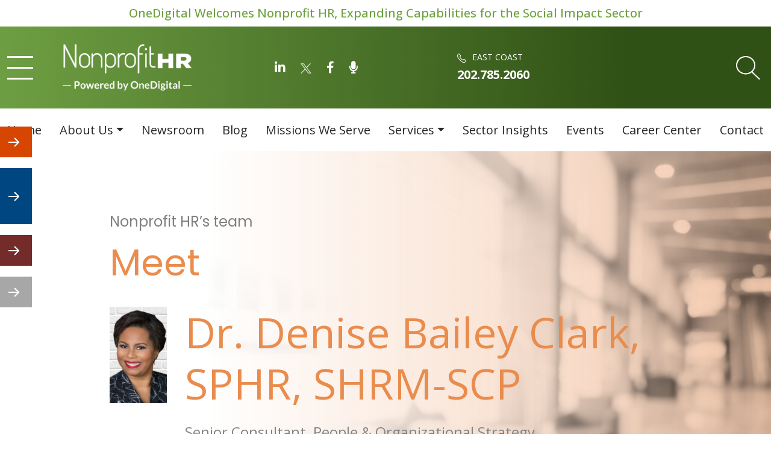

--- FILE ---
content_type: text/html; charset=UTF-8
request_url: https://www.nonprofithr.com/team/denise-clark-dm-ma-shrm-scp/
body_size: 40592
content:
<!DOCTYPE html>
<html class="no-js" lang="en-US">
<head><meta charset="utf-8"><script>if(navigator.userAgent.match(/MSIE|Internet Explorer/i)||navigator.userAgent.match(/Trident\/7\..*?rv:11/i)){var href=document.location.href;if(!href.match(/[?&]nowprocket/)){if(href.indexOf("?")==-1){if(href.indexOf("#")==-1){document.location.href=href+"?nowprocket=1"}else{document.location.href=href.replace("#","?nowprocket=1#")}}else{if(href.indexOf("#")==-1){document.location.href=href+"&nowprocket=1"}else{document.location.href=href.replace("#","&nowprocket=1#")}}}}</script><script>(()=>{class RocketLazyLoadScripts{constructor(){this.v="2.0.4",this.userEvents=["keydown","keyup","mousedown","mouseup","mousemove","mouseover","mouseout","touchmove","touchstart","touchend","touchcancel","wheel","click","dblclick","input"],this.attributeEvents=["onblur","onclick","oncontextmenu","ondblclick","onfocus","onmousedown","onmouseenter","onmouseleave","onmousemove","onmouseout","onmouseover","onmouseup","onmousewheel","onscroll","onsubmit"]}async t(){this.i(),this.o(),/iP(ad|hone)/.test(navigator.userAgent)&&this.h(),this.u(),this.l(this),this.m(),this.k(this),this.p(this),this._(),await Promise.all([this.R(),this.L()]),this.lastBreath=Date.now(),this.S(this),this.P(),this.D(),this.O(),this.M(),await this.C(this.delayedScripts.normal),await this.C(this.delayedScripts.defer),await this.C(this.delayedScripts.async),await this.T(),await this.F(),await this.j(),await this.A(),window.dispatchEvent(new Event("rocket-allScriptsLoaded")),this.everythingLoaded=!0,this.lastTouchEnd&&await new Promise(t=>setTimeout(t,500-Date.now()+this.lastTouchEnd)),this.I(),this.H(),this.U(),this.W()}i(){this.CSPIssue=sessionStorage.getItem("rocketCSPIssue"),document.addEventListener("securitypolicyviolation",t=>{this.CSPIssue||"script-src-elem"!==t.violatedDirective||"data"!==t.blockedURI||(this.CSPIssue=!0,sessionStorage.setItem("rocketCSPIssue",!0))},{isRocket:!0})}o(){window.addEventListener("pageshow",t=>{this.persisted=t.persisted,this.realWindowLoadedFired=!0},{isRocket:!0}),window.addEventListener("pagehide",()=>{this.onFirstUserAction=null},{isRocket:!0})}h(){let t;function e(e){t=e}window.addEventListener("touchstart",e,{isRocket:!0}),window.addEventListener("touchend",function i(o){o.changedTouches[0]&&t.changedTouches[0]&&Math.abs(o.changedTouches[0].pageX-t.changedTouches[0].pageX)<10&&Math.abs(o.changedTouches[0].pageY-t.changedTouches[0].pageY)<10&&o.timeStamp-t.timeStamp<200&&(window.removeEventListener("touchstart",e,{isRocket:!0}),window.removeEventListener("touchend",i,{isRocket:!0}),"INPUT"===o.target.tagName&&"text"===o.target.type||(o.target.dispatchEvent(new TouchEvent("touchend",{target:o.target,bubbles:!0})),o.target.dispatchEvent(new MouseEvent("mouseover",{target:o.target,bubbles:!0})),o.target.dispatchEvent(new PointerEvent("click",{target:o.target,bubbles:!0,cancelable:!0,detail:1,clientX:o.changedTouches[0].clientX,clientY:o.changedTouches[0].clientY})),event.preventDefault()))},{isRocket:!0})}q(t){this.userActionTriggered||("mousemove"!==t.type||this.firstMousemoveIgnored?"keyup"===t.type||"mouseover"===t.type||"mouseout"===t.type||(this.userActionTriggered=!0,this.onFirstUserAction&&this.onFirstUserAction()):this.firstMousemoveIgnored=!0),"click"===t.type&&t.preventDefault(),t.stopPropagation(),t.stopImmediatePropagation(),"touchstart"===this.lastEvent&&"touchend"===t.type&&(this.lastTouchEnd=Date.now()),"click"===t.type&&(this.lastTouchEnd=0),this.lastEvent=t.type,t.composedPath&&t.composedPath()[0].getRootNode()instanceof ShadowRoot&&(t.rocketTarget=t.composedPath()[0]),this.savedUserEvents.push(t)}u(){this.savedUserEvents=[],this.userEventHandler=this.q.bind(this),this.userEvents.forEach(t=>window.addEventListener(t,this.userEventHandler,{passive:!1,isRocket:!0})),document.addEventListener("visibilitychange",this.userEventHandler,{isRocket:!0})}U(){this.userEvents.forEach(t=>window.removeEventListener(t,this.userEventHandler,{passive:!1,isRocket:!0})),document.removeEventListener("visibilitychange",this.userEventHandler,{isRocket:!0}),this.savedUserEvents.forEach(t=>{(t.rocketTarget||t.target).dispatchEvent(new window[t.constructor.name](t.type,t))})}m(){const t="return false",e=Array.from(this.attributeEvents,t=>"data-rocket-"+t),i="["+this.attributeEvents.join("],[")+"]",o="[data-rocket-"+this.attributeEvents.join("],[data-rocket-")+"]",s=(e,i,o)=>{o&&o!==t&&(e.setAttribute("data-rocket-"+i,o),e["rocket"+i]=new Function("event",o),e.setAttribute(i,t))};new MutationObserver(t=>{for(const n of t)"attributes"===n.type&&(n.attributeName.startsWith("data-rocket-")||this.everythingLoaded?n.attributeName.startsWith("data-rocket-")&&this.everythingLoaded&&this.N(n.target,n.attributeName.substring(12)):s(n.target,n.attributeName,n.target.getAttribute(n.attributeName))),"childList"===n.type&&n.addedNodes.forEach(t=>{if(t.nodeType===Node.ELEMENT_NODE)if(this.everythingLoaded)for(const i of[t,...t.querySelectorAll(o)])for(const t of i.getAttributeNames())e.includes(t)&&this.N(i,t.substring(12));else for(const e of[t,...t.querySelectorAll(i)])for(const t of e.getAttributeNames())this.attributeEvents.includes(t)&&s(e,t,e.getAttribute(t))})}).observe(document,{subtree:!0,childList:!0,attributeFilter:[...this.attributeEvents,...e]})}I(){this.attributeEvents.forEach(t=>{document.querySelectorAll("[data-rocket-"+t+"]").forEach(e=>{this.N(e,t)})})}N(t,e){const i=t.getAttribute("data-rocket-"+e);i&&(t.setAttribute(e,i),t.removeAttribute("data-rocket-"+e))}k(t){Object.defineProperty(HTMLElement.prototype,"onclick",{get(){return this.rocketonclick||null},set(e){this.rocketonclick=e,this.setAttribute(t.everythingLoaded?"onclick":"data-rocket-onclick","this.rocketonclick(event)")}})}S(t){function e(e,i){let o=e[i];e[i]=null,Object.defineProperty(e,i,{get:()=>o,set(s){t.everythingLoaded?o=s:e["rocket"+i]=o=s}})}e(document,"onreadystatechange"),e(window,"onload"),e(window,"onpageshow");try{Object.defineProperty(document,"readyState",{get:()=>t.rocketReadyState,set(e){t.rocketReadyState=e},configurable:!0}),document.readyState="loading"}catch(t){console.log("WPRocket DJE readyState conflict, bypassing")}}l(t){this.originalAddEventListener=EventTarget.prototype.addEventListener,this.originalRemoveEventListener=EventTarget.prototype.removeEventListener,this.savedEventListeners=[],EventTarget.prototype.addEventListener=function(e,i,o){o&&o.isRocket||!t.B(e,this)&&!t.userEvents.includes(e)||t.B(e,this)&&!t.userActionTriggered||e.startsWith("rocket-")||t.everythingLoaded?t.originalAddEventListener.call(this,e,i,o):(t.savedEventListeners.push({target:this,remove:!1,type:e,func:i,options:o}),"mouseenter"!==e&&"mouseleave"!==e||t.originalAddEventListener.call(this,e,t.savedUserEvents.push,o))},EventTarget.prototype.removeEventListener=function(e,i,o){o&&o.isRocket||!t.B(e,this)&&!t.userEvents.includes(e)||t.B(e,this)&&!t.userActionTriggered||e.startsWith("rocket-")||t.everythingLoaded?t.originalRemoveEventListener.call(this,e,i,o):t.savedEventListeners.push({target:this,remove:!0,type:e,func:i,options:o})}}J(t,e){this.savedEventListeners=this.savedEventListeners.filter(i=>{let o=i.type,s=i.target||window;return e!==o||t!==s||(this.B(o,s)&&(i.type="rocket-"+o),this.$(i),!1)})}H(){EventTarget.prototype.addEventListener=this.originalAddEventListener,EventTarget.prototype.removeEventListener=this.originalRemoveEventListener,this.savedEventListeners.forEach(t=>this.$(t))}$(t){t.remove?this.originalRemoveEventListener.call(t.target,t.type,t.func,t.options):this.originalAddEventListener.call(t.target,t.type,t.func,t.options)}p(t){let e;function i(e){return t.everythingLoaded?e:e.split(" ").map(t=>"load"===t||t.startsWith("load.")?"rocket-jquery-load":t).join(" ")}function o(o){function s(e){const s=o.fn[e];o.fn[e]=o.fn.init.prototype[e]=function(){return this[0]===window&&t.userActionTriggered&&("string"==typeof arguments[0]||arguments[0]instanceof String?arguments[0]=i(arguments[0]):"object"==typeof arguments[0]&&Object.keys(arguments[0]).forEach(t=>{const e=arguments[0][t];delete arguments[0][t],arguments[0][i(t)]=e})),s.apply(this,arguments),this}}if(o&&o.fn&&!t.allJQueries.includes(o)){const e={DOMContentLoaded:[],"rocket-DOMContentLoaded":[]};for(const t in e)document.addEventListener(t,()=>{e[t].forEach(t=>t())},{isRocket:!0});o.fn.ready=o.fn.init.prototype.ready=function(i){function s(){parseInt(o.fn.jquery)>2?setTimeout(()=>i.bind(document)(o)):i.bind(document)(o)}return"function"==typeof i&&(t.realDomReadyFired?!t.userActionTriggered||t.fauxDomReadyFired?s():e["rocket-DOMContentLoaded"].push(s):e.DOMContentLoaded.push(s)),o([])},s("on"),s("one"),s("off"),t.allJQueries.push(o)}e=o}t.allJQueries=[],o(window.jQuery),Object.defineProperty(window,"jQuery",{get:()=>e,set(t){o(t)}})}P(){const t=new Map;document.write=document.writeln=function(e){const i=document.currentScript,o=document.createRange(),s=i.parentElement;let n=t.get(i);void 0===n&&(n=i.nextSibling,t.set(i,n));const c=document.createDocumentFragment();o.setStart(c,0),c.appendChild(o.createContextualFragment(e)),s.insertBefore(c,n)}}async R(){return new Promise(t=>{this.userActionTriggered?t():this.onFirstUserAction=t})}async L(){return new Promise(t=>{document.addEventListener("DOMContentLoaded",()=>{this.realDomReadyFired=!0,t()},{isRocket:!0})})}async j(){return this.realWindowLoadedFired?Promise.resolve():new Promise(t=>{window.addEventListener("load",t,{isRocket:!0})})}M(){this.pendingScripts=[];this.scriptsMutationObserver=new MutationObserver(t=>{for(const e of t)e.addedNodes.forEach(t=>{"SCRIPT"!==t.tagName||t.noModule||t.isWPRocket||this.pendingScripts.push({script:t,promise:new Promise(e=>{const i=()=>{const i=this.pendingScripts.findIndex(e=>e.script===t);i>=0&&this.pendingScripts.splice(i,1),e()};t.addEventListener("load",i,{isRocket:!0}),t.addEventListener("error",i,{isRocket:!0}),setTimeout(i,1e3)})})})}),this.scriptsMutationObserver.observe(document,{childList:!0,subtree:!0})}async F(){await this.X(),this.pendingScripts.length?(await this.pendingScripts[0].promise,await this.F()):this.scriptsMutationObserver.disconnect()}D(){this.delayedScripts={normal:[],async:[],defer:[]},document.querySelectorAll("script[type$=rocketlazyloadscript]").forEach(t=>{t.hasAttribute("data-rocket-src")?t.hasAttribute("async")&&!1!==t.async?this.delayedScripts.async.push(t):t.hasAttribute("defer")&&!1!==t.defer||"module"===t.getAttribute("data-rocket-type")?this.delayedScripts.defer.push(t):this.delayedScripts.normal.push(t):this.delayedScripts.normal.push(t)})}async _(){await this.L();let t=[];document.querySelectorAll("script[type$=rocketlazyloadscript][data-rocket-src]").forEach(e=>{let i=e.getAttribute("data-rocket-src");if(i&&!i.startsWith("data:")){i.startsWith("//")&&(i=location.protocol+i);try{const o=new URL(i).origin;o!==location.origin&&t.push({src:o,crossOrigin:e.crossOrigin||"module"===e.getAttribute("data-rocket-type")})}catch(t){}}}),t=[...new Map(t.map(t=>[JSON.stringify(t),t])).values()],this.Y(t,"preconnect")}async G(t){if(await this.K(),!0!==t.noModule||!("noModule"in HTMLScriptElement.prototype))return new Promise(e=>{let i;function o(){(i||t).setAttribute("data-rocket-status","executed"),e()}try{if(navigator.userAgent.includes("Firefox/")||""===navigator.vendor||this.CSPIssue)i=document.createElement("script"),[...t.attributes].forEach(t=>{let e=t.nodeName;"type"!==e&&("data-rocket-type"===e&&(e="type"),"data-rocket-src"===e&&(e="src"),i.setAttribute(e,t.nodeValue))}),t.text&&(i.text=t.text),t.nonce&&(i.nonce=t.nonce),i.hasAttribute("src")?(i.addEventListener("load",o,{isRocket:!0}),i.addEventListener("error",()=>{i.setAttribute("data-rocket-status","failed-network"),e()},{isRocket:!0}),setTimeout(()=>{i.isConnected||e()},1)):(i.text=t.text,o()),i.isWPRocket=!0,t.parentNode.replaceChild(i,t);else{const i=t.getAttribute("data-rocket-type"),s=t.getAttribute("data-rocket-src");i?(t.type=i,t.removeAttribute("data-rocket-type")):t.removeAttribute("type"),t.addEventListener("load",o,{isRocket:!0}),t.addEventListener("error",i=>{this.CSPIssue&&i.target.src.startsWith("data:")?(console.log("WPRocket: CSP fallback activated"),t.removeAttribute("src"),this.G(t).then(e)):(t.setAttribute("data-rocket-status","failed-network"),e())},{isRocket:!0}),s?(t.fetchPriority="high",t.removeAttribute("data-rocket-src"),t.src=s):t.src="data:text/javascript;base64,"+window.btoa(unescape(encodeURIComponent(t.text)))}}catch(i){t.setAttribute("data-rocket-status","failed-transform"),e()}});t.setAttribute("data-rocket-status","skipped")}async C(t){const e=t.shift();return e?(e.isConnected&&await this.G(e),this.C(t)):Promise.resolve()}O(){this.Y([...this.delayedScripts.normal,...this.delayedScripts.defer,...this.delayedScripts.async],"preload")}Y(t,e){this.trash=this.trash||[];let i=!0;var o=document.createDocumentFragment();t.forEach(t=>{const s=t.getAttribute&&t.getAttribute("data-rocket-src")||t.src;if(s&&!s.startsWith("data:")){const n=document.createElement("link");n.href=s,n.rel=e,"preconnect"!==e&&(n.as="script",n.fetchPriority=i?"high":"low"),t.getAttribute&&"module"===t.getAttribute("data-rocket-type")&&(n.crossOrigin=!0),t.crossOrigin&&(n.crossOrigin=t.crossOrigin),t.integrity&&(n.integrity=t.integrity),t.nonce&&(n.nonce=t.nonce),o.appendChild(n),this.trash.push(n),i=!1}}),document.head.appendChild(o)}W(){this.trash.forEach(t=>t.remove())}async T(){try{document.readyState="interactive"}catch(t){}this.fauxDomReadyFired=!0;try{await this.K(),this.J(document,"readystatechange"),document.dispatchEvent(new Event("rocket-readystatechange")),await this.K(),document.rocketonreadystatechange&&document.rocketonreadystatechange(),await this.K(),this.J(document,"DOMContentLoaded"),document.dispatchEvent(new Event("rocket-DOMContentLoaded")),await this.K(),this.J(window,"DOMContentLoaded"),window.dispatchEvent(new Event("rocket-DOMContentLoaded"))}catch(t){console.error(t)}}async A(){try{document.readyState="complete"}catch(t){}try{await this.K(),this.J(document,"readystatechange"),document.dispatchEvent(new Event("rocket-readystatechange")),await this.K(),document.rocketonreadystatechange&&document.rocketonreadystatechange(),await this.K(),this.J(window,"load"),window.dispatchEvent(new Event("rocket-load")),await this.K(),window.rocketonload&&window.rocketonload(),await this.K(),this.allJQueries.forEach(t=>t(window).trigger("rocket-jquery-load")),await this.K(),this.J(window,"pageshow");const t=new Event("rocket-pageshow");t.persisted=this.persisted,window.dispatchEvent(t),await this.K(),window.rocketonpageshow&&window.rocketonpageshow({persisted:this.persisted})}catch(t){console.error(t)}}async K(){Date.now()-this.lastBreath>45&&(await this.X(),this.lastBreath=Date.now())}async X(){return document.hidden?new Promise(t=>setTimeout(t)):new Promise(t=>requestAnimationFrame(t))}B(t,e){return e===document&&"readystatechange"===t||(e===document&&"DOMContentLoaded"===t||(e===window&&"DOMContentLoaded"===t||(e===window&&"load"===t||e===window&&"pageshow"===t)))}static run(){(new RocketLazyLoadScripts).t()}}RocketLazyLoadScripts.run()})();</script>
	
	<title>Dr. Denise Bailey Clark, SPHR, SHRM-SCP |</title>
	
	<meta http-equiv="X-UA-Compatible" content="IE=edge">
	<meta name="viewport" content="width=device-width, initial-scale=1.0">
  <!-- 	<link rel="shortcut icon" href="https://www.nonprofithr.com/wp-content/themes/webbudswordpresstheme/images/favicon.ico"> -->
  <meta name='robots' content='noindex, follow' />
	<style>img:is([sizes="auto" i], [sizes^="auto," i]) { contain-intrinsic-size: 3000px 1500px }</style>
	
	<!-- This site is optimized with the Yoast SEO plugin v26.3 - https://yoast.com/wordpress/plugins/seo/ -->
	<meta name="description" content="Dr. Denise Bailey Clark, HR expert &amp; nonprofit leader. MA in HR, SHRM-SCP certified. Passionate about supporting nonprofits through strategic HR practices." />
	<meta property="og:locale" content="en_US" />
	<meta property="og:type" content="article" />
	<meta property="og:title" content="Dr. Denise Bailey Clark, SPHR, SHRM-SCP |" />
	<meta property="og:description" content="Dr. Denise Bailey Clark, HR expert &amp; nonprofit leader. MA in HR, SHRM-SCP certified. Passionate about supporting nonprofits through strategic HR practices." />
	<meta property="og:url" content="https://www.nonprofithr.com/team/denise-clark-dm-ma-shrm-scp/" />
	<meta property="article:publisher" content="https://www.facebook.com/nonprofithr" />
	<meta property="article:modified_time" content="2025-08-06T19:15:58+00:00" />
	<meta property="og:image" content="https://www.nonprofithr.com/wp-content/uploads/2021/01/Denise-Bailey-Clark-1.png" />
	<meta property="og:image:width" content="500" />
	<meta property="og:image:height" content="500" />
	<meta property="og:image:type" content="image/png" />
	<meta name="twitter:card" content="summary_large_image" />
	<meta name="twitter:site" content="@nonprofit_hr" />
	<meta name="twitter:label1" content="Est. reading time" />
	<meta name="twitter:data1" content="2 minutes" />
	<script type="application/ld+json" class="yoast-schema-graph">{"@context":"https://schema.org","@graph":[{"@type":"WebPage","@id":"https://www.nonprofithr.com/team/denise-clark-dm-ma-shrm-scp/","url":"https://www.nonprofithr.com/team/denise-clark-dm-ma-shrm-scp/","name":"Dr. Denise Bailey Clark, SPHR, SHRM-SCP |","isPartOf":{"@id":"https://www.nonprofithr.com/#website"},"primaryImageOfPage":{"@id":"https://www.nonprofithr.com/team/denise-clark-dm-ma-shrm-scp/#primaryimage"},"image":{"@id":"https://www.nonprofithr.com/team/denise-clark-dm-ma-shrm-scp/#primaryimage"},"thumbnailUrl":"https://www.nonprofithr.com/wp-content/uploads/2021/01/Denise-Bailey-Clark-1.png","datePublished":"2021-01-20T15:00:03+00:00","dateModified":"2025-08-06T19:15:58+00:00","description":"Dr. Denise Bailey Clark, HR expert & nonprofit leader. MA in HR, SHRM-SCP certified. Passionate about supporting nonprofits through strategic HR practices.","breadcrumb":{"@id":"https://www.nonprofithr.com/team/denise-clark-dm-ma-shrm-scp/#breadcrumb"},"inLanguage":"en-US","potentialAction":[{"@type":"ReadAction","target":["https://www.nonprofithr.com/team/denise-clark-dm-ma-shrm-scp/"]}]},{"@type":"ImageObject","inLanguage":"en-US","@id":"https://www.nonprofithr.com/team/denise-clark-dm-ma-shrm-scp/#primaryimage","url":"https://www.nonprofithr.com/wp-content/uploads/2021/01/Denise-Bailey-Clark-1.png","contentUrl":"https://www.nonprofithr.com/wp-content/uploads/2021/01/Denise-Bailey-Clark-1.png","width":500,"height":500},{"@type":"BreadcrumbList","@id":"https://www.nonprofithr.com/team/denise-clark-dm-ma-shrm-scp/#breadcrumb","itemListElement":[{"@type":"ListItem","position":1,"name":"Home","item":"https://www.nonprofithr.com/"},{"@type":"ListItem","position":2,"name":"Our Team","item":"https://www.nonprofithr.com/team/"},{"@type":"ListItem","position":3,"name":"Dr. Denise Bailey Clark, SPHR, SHRM-SCP"}]},{"@type":"WebSite","@id":"https://www.nonprofithr.com/#website","url":"https://www.nonprofithr.com/","name":"","description":"Since 2000, Helping Nonprofits Nationwide Optimize People for Mission Success","publisher":{"@id":"https://www.nonprofithr.com/#organization"},"potentialAction":[{"@type":"SearchAction","target":{"@type":"EntryPoint","urlTemplate":"https://www.nonprofithr.com/?s={search_term_string}"},"query-input":{"@type":"PropertyValueSpecification","valueRequired":true,"valueName":"search_term_string"}}],"inLanguage":"en-US"},{"@type":"Organization","@id":"https://www.nonprofithr.com/#organization","name":"Nonprofit HR","url":"https://www.nonprofithr.com/","logo":{"@type":"ImageObject","inLanguage":"en-US","@id":"https://www.nonprofithr.com/#/schema/logo/image/","url":"https://www.nonprofithr.com/wp-content/uploads/2013/02/Primary-Logo.png","contentUrl":"https://www.nonprofithr.com/wp-content/uploads/2013/02/Primary-Logo.png","width":184,"height":80,"caption":"Nonprofit HR"},"image":{"@id":"https://www.nonprofithr.com/#/schema/logo/image/"},"sameAs":["https://www.facebook.com/nonprofithr","https://x.com/nonprofit_hr","http://www.linkedin.com/company/119441"]}]}</script>
	<!-- / Yoast SEO plugin. -->


<link rel='dns-prefetch' href='//www.googletagmanager.com' />
<link rel='dns-prefetch' href='//cdnjs.cloudflare.com' />

<style id='wp-emoji-styles-inline-css' type='text/css'>

	img.wp-smiley, img.emoji {
		display: inline !important;
		border: none !important;
		box-shadow: none !important;
		height: 1em !important;
		width: 1em !important;
		margin: 0 0.07em !important;
		vertical-align: -0.1em !important;
		background: none !important;
		padding: 0 !important;
	}
</style>
<link rel='stylesheet' id='wp-block-library-css' href='https://www.nonprofithr.com/wp-includes/css/dist/block-library/style.min.css' type='text/css' media='all' />
<style id='classic-theme-styles-inline-css' type='text/css'>
/*! This file is auto-generated */
.wp-block-button__link{color:#fff;background-color:#32373c;border-radius:9999px;box-shadow:none;text-decoration:none;padding:calc(.667em + 2px) calc(1.333em + 2px);font-size:1.125em}.wp-block-file__button{background:#32373c;color:#fff;text-decoration:none}
</style>
<style id='global-styles-inline-css' type='text/css'>
:root{--wp--preset--aspect-ratio--square: 1;--wp--preset--aspect-ratio--4-3: 4/3;--wp--preset--aspect-ratio--3-4: 3/4;--wp--preset--aspect-ratio--3-2: 3/2;--wp--preset--aspect-ratio--2-3: 2/3;--wp--preset--aspect-ratio--16-9: 16/9;--wp--preset--aspect-ratio--9-16: 9/16;--wp--preset--color--black: #000000;--wp--preset--color--cyan-bluish-gray: #abb8c3;--wp--preset--color--white: #ffffff;--wp--preset--color--pale-pink: #f78da7;--wp--preset--color--vivid-red: #cf2e2e;--wp--preset--color--luminous-vivid-orange: #ff6900;--wp--preset--color--luminous-vivid-amber: #fcb900;--wp--preset--color--light-green-cyan: #7bdcb5;--wp--preset--color--vivid-green-cyan: #00d084;--wp--preset--color--pale-cyan-blue: #8ed1fc;--wp--preset--color--vivid-cyan-blue: #0693e3;--wp--preset--color--vivid-purple: #9b51e0;--wp--preset--gradient--vivid-cyan-blue-to-vivid-purple: linear-gradient(135deg,rgba(6,147,227,1) 0%,rgb(155,81,224) 100%);--wp--preset--gradient--light-green-cyan-to-vivid-green-cyan: linear-gradient(135deg,rgb(122,220,180) 0%,rgb(0,208,130) 100%);--wp--preset--gradient--luminous-vivid-amber-to-luminous-vivid-orange: linear-gradient(135deg,rgba(252,185,0,1) 0%,rgba(255,105,0,1) 100%);--wp--preset--gradient--luminous-vivid-orange-to-vivid-red: linear-gradient(135deg,rgba(255,105,0,1) 0%,rgb(207,46,46) 100%);--wp--preset--gradient--very-light-gray-to-cyan-bluish-gray: linear-gradient(135deg,rgb(238,238,238) 0%,rgb(169,184,195) 100%);--wp--preset--gradient--cool-to-warm-spectrum: linear-gradient(135deg,rgb(74,234,220) 0%,rgb(151,120,209) 20%,rgb(207,42,186) 40%,rgb(238,44,130) 60%,rgb(251,105,98) 80%,rgb(254,248,76) 100%);--wp--preset--gradient--blush-light-purple: linear-gradient(135deg,rgb(255,206,236) 0%,rgb(152,150,240) 100%);--wp--preset--gradient--blush-bordeaux: linear-gradient(135deg,rgb(254,205,165) 0%,rgb(254,45,45) 50%,rgb(107,0,62) 100%);--wp--preset--gradient--luminous-dusk: linear-gradient(135deg,rgb(255,203,112) 0%,rgb(199,81,192) 50%,rgb(65,88,208) 100%);--wp--preset--gradient--pale-ocean: linear-gradient(135deg,rgb(255,245,203) 0%,rgb(182,227,212) 50%,rgb(51,167,181) 100%);--wp--preset--gradient--electric-grass: linear-gradient(135deg,rgb(202,248,128) 0%,rgb(113,206,126) 100%);--wp--preset--gradient--midnight: linear-gradient(135deg,rgb(2,3,129) 0%,rgb(40,116,252) 100%);--wp--preset--font-size--small: 13px;--wp--preset--font-size--medium: 20px;--wp--preset--font-size--large: 36px;--wp--preset--font-size--x-large: 42px;--wp--preset--spacing--20: 0.44rem;--wp--preset--spacing--30: 0.67rem;--wp--preset--spacing--40: 1rem;--wp--preset--spacing--50: 1.5rem;--wp--preset--spacing--60: 2.25rem;--wp--preset--spacing--70: 3.38rem;--wp--preset--spacing--80: 5.06rem;--wp--preset--shadow--natural: 6px 6px 9px rgba(0, 0, 0, 0.2);--wp--preset--shadow--deep: 12px 12px 50px rgba(0, 0, 0, 0.4);--wp--preset--shadow--sharp: 6px 6px 0px rgba(0, 0, 0, 0.2);--wp--preset--shadow--outlined: 6px 6px 0px -3px rgba(255, 255, 255, 1), 6px 6px rgba(0, 0, 0, 1);--wp--preset--shadow--crisp: 6px 6px 0px rgba(0, 0, 0, 1);}:where(.is-layout-flex){gap: 0.5em;}:where(.is-layout-grid){gap: 0.5em;}body .is-layout-flex{display: flex;}.is-layout-flex{flex-wrap: wrap;align-items: center;}.is-layout-flex > :is(*, div){margin: 0;}body .is-layout-grid{display: grid;}.is-layout-grid > :is(*, div){margin: 0;}:where(.wp-block-columns.is-layout-flex){gap: 2em;}:where(.wp-block-columns.is-layout-grid){gap: 2em;}:where(.wp-block-post-template.is-layout-flex){gap: 1.25em;}:where(.wp-block-post-template.is-layout-grid){gap: 1.25em;}.has-black-color{color: var(--wp--preset--color--black) !important;}.has-cyan-bluish-gray-color{color: var(--wp--preset--color--cyan-bluish-gray) !important;}.has-white-color{color: var(--wp--preset--color--white) !important;}.has-pale-pink-color{color: var(--wp--preset--color--pale-pink) !important;}.has-vivid-red-color{color: var(--wp--preset--color--vivid-red) !important;}.has-luminous-vivid-orange-color{color: var(--wp--preset--color--luminous-vivid-orange) !important;}.has-luminous-vivid-amber-color{color: var(--wp--preset--color--luminous-vivid-amber) !important;}.has-light-green-cyan-color{color: var(--wp--preset--color--light-green-cyan) !important;}.has-vivid-green-cyan-color{color: var(--wp--preset--color--vivid-green-cyan) !important;}.has-pale-cyan-blue-color{color: var(--wp--preset--color--pale-cyan-blue) !important;}.has-vivid-cyan-blue-color{color: var(--wp--preset--color--vivid-cyan-blue) !important;}.has-vivid-purple-color{color: var(--wp--preset--color--vivid-purple) !important;}.has-black-background-color{background-color: var(--wp--preset--color--black) !important;}.has-cyan-bluish-gray-background-color{background-color: var(--wp--preset--color--cyan-bluish-gray) !important;}.has-white-background-color{background-color: var(--wp--preset--color--white) !important;}.has-pale-pink-background-color{background-color: var(--wp--preset--color--pale-pink) !important;}.has-vivid-red-background-color{background-color: var(--wp--preset--color--vivid-red) !important;}.has-luminous-vivid-orange-background-color{background-color: var(--wp--preset--color--luminous-vivid-orange) !important;}.has-luminous-vivid-amber-background-color{background-color: var(--wp--preset--color--luminous-vivid-amber) !important;}.has-light-green-cyan-background-color{background-color: var(--wp--preset--color--light-green-cyan) !important;}.has-vivid-green-cyan-background-color{background-color: var(--wp--preset--color--vivid-green-cyan) !important;}.has-pale-cyan-blue-background-color{background-color: var(--wp--preset--color--pale-cyan-blue) !important;}.has-vivid-cyan-blue-background-color{background-color: var(--wp--preset--color--vivid-cyan-blue) !important;}.has-vivid-purple-background-color{background-color: var(--wp--preset--color--vivid-purple) !important;}.has-black-border-color{border-color: var(--wp--preset--color--black) !important;}.has-cyan-bluish-gray-border-color{border-color: var(--wp--preset--color--cyan-bluish-gray) !important;}.has-white-border-color{border-color: var(--wp--preset--color--white) !important;}.has-pale-pink-border-color{border-color: var(--wp--preset--color--pale-pink) !important;}.has-vivid-red-border-color{border-color: var(--wp--preset--color--vivid-red) !important;}.has-luminous-vivid-orange-border-color{border-color: var(--wp--preset--color--luminous-vivid-orange) !important;}.has-luminous-vivid-amber-border-color{border-color: var(--wp--preset--color--luminous-vivid-amber) !important;}.has-light-green-cyan-border-color{border-color: var(--wp--preset--color--light-green-cyan) !important;}.has-vivid-green-cyan-border-color{border-color: var(--wp--preset--color--vivid-green-cyan) !important;}.has-pale-cyan-blue-border-color{border-color: var(--wp--preset--color--pale-cyan-blue) !important;}.has-vivid-cyan-blue-border-color{border-color: var(--wp--preset--color--vivid-cyan-blue) !important;}.has-vivid-purple-border-color{border-color: var(--wp--preset--color--vivid-purple) !important;}.has-vivid-cyan-blue-to-vivid-purple-gradient-background{background: var(--wp--preset--gradient--vivid-cyan-blue-to-vivid-purple) !important;}.has-light-green-cyan-to-vivid-green-cyan-gradient-background{background: var(--wp--preset--gradient--light-green-cyan-to-vivid-green-cyan) !important;}.has-luminous-vivid-amber-to-luminous-vivid-orange-gradient-background{background: var(--wp--preset--gradient--luminous-vivid-amber-to-luminous-vivid-orange) !important;}.has-luminous-vivid-orange-to-vivid-red-gradient-background{background: var(--wp--preset--gradient--luminous-vivid-orange-to-vivid-red) !important;}.has-very-light-gray-to-cyan-bluish-gray-gradient-background{background: var(--wp--preset--gradient--very-light-gray-to-cyan-bluish-gray) !important;}.has-cool-to-warm-spectrum-gradient-background{background: var(--wp--preset--gradient--cool-to-warm-spectrum) !important;}.has-blush-light-purple-gradient-background{background: var(--wp--preset--gradient--blush-light-purple) !important;}.has-blush-bordeaux-gradient-background{background: var(--wp--preset--gradient--blush-bordeaux) !important;}.has-luminous-dusk-gradient-background{background: var(--wp--preset--gradient--luminous-dusk) !important;}.has-pale-ocean-gradient-background{background: var(--wp--preset--gradient--pale-ocean) !important;}.has-electric-grass-gradient-background{background: var(--wp--preset--gradient--electric-grass) !important;}.has-midnight-gradient-background{background: var(--wp--preset--gradient--midnight) !important;}.has-small-font-size{font-size: var(--wp--preset--font-size--small) !important;}.has-medium-font-size{font-size: var(--wp--preset--font-size--medium) !important;}.has-large-font-size{font-size: var(--wp--preset--font-size--large) !important;}.has-x-large-font-size{font-size: var(--wp--preset--font-size--x-large) !important;}
:where(.wp-block-post-template.is-layout-flex){gap: 1.25em;}:where(.wp-block-post-template.is-layout-grid){gap: 1.25em;}
:where(.wp-block-columns.is-layout-flex){gap: 2em;}:where(.wp-block-columns.is-layout-grid){gap: 2em;}
:root :where(.wp-block-pullquote){font-size: 1.5em;line-height: 1.6;}
</style>
<link data-minify="1" rel='stylesheet' id='dashicons-css' href='https://www.nonprofithr.com/wp-content/cache/min/1/wp-includes/css/dashicons.min.css?ver=1764587817' type='text/css' media='all' />
<link rel='stylesheet' id='admin-bar-css' href='https://www.nonprofithr.com/wp-includes/css/admin-bar.min.css' type='text/css' media='all' />
<style id='admin-bar-inline-css' type='text/css'>

    /* Hide CanvasJS credits for P404 charts specifically */
    #p404RedirectChart .canvasjs-chart-credit {
        display: none !important;
    }
    
    #p404RedirectChart canvas {
        border-radius: 6px;
    }

    .p404-redirect-adminbar-weekly-title {
        font-weight: bold;
        font-size: 14px;
        color: #fff;
        margin-bottom: 6px;
    }

    #wpadminbar #wp-admin-bar-p404_free_top_button .ab-icon:before {
        content: "\f103";
        color: #dc3545;
        top: 3px;
    }
    
    #wp-admin-bar-p404_free_top_button .ab-item {
        min-width: 80px !important;
        padding: 0px !important;
    }
    
    /* Ensure proper positioning and z-index for P404 dropdown */
    .p404-redirect-adminbar-dropdown-wrap { 
        min-width: 0; 
        padding: 0;
        position: static !important;
    }
    
    #wpadminbar #wp-admin-bar-p404_free_top_button_dropdown {
        position: static !important;
    }
    
    #wpadminbar #wp-admin-bar-p404_free_top_button_dropdown .ab-item {
        padding: 0 !important;
        margin: 0 !important;
    }
    
    .p404-redirect-dropdown-container {
        min-width: 340px;
        padding: 18px 18px 12px 18px;
        background: #23282d !important;
        color: #fff;
        border-radius: 12px;
        box-shadow: 0 8px 32px rgba(0,0,0,0.25);
        margin-top: 10px;
        position: relative !important;
        z-index: 999999 !important;
        display: block !important;
        border: 1px solid #444;
    }
    
    /* Ensure P404 dropdown appears on hover */
    #wpadminbar #wp-admin-bar-p404_free_top_button .p404-redirect-dropdown-container { 
        display: none !important;
    }
    
    #wpadminbar #wp-admin-bar-p404_free_top_button:hover .p404-redirect-dropdown-container { 
        display: block !important;
    }
    
    #wpadminbar #wp-admin-bar-p404_free_top_button:hover #wp-admin-bar-p404_free_top_button_dropdown .p404-redirect-dropdown-container {
        display: block !important;
    }
    
    .p404-redirect-card {
        background: #2c3338;
        border-radius: 8px;
        padding: 18px 18px 12px 18px;
        box-shadow: 0 2px 8px rgba(0,0,0,0.07);
        display: flex;
        flex-direction: column;
        align-items: flex-start;
        border: 1px solid #444;
    }
    
    .p404-redirect-btn {
        display: inline-block;
        background: #dc3545;
        color: #fff !important;
        font-weight: bold;
        padding: 5px 22px;
        border-radius: 8px;
        text-decoration: none;
        font-size: 17px;
        transition: background 0.2s, box-shadow 0.2s;
        margin-top: 8px;
        box-shadow: 0 2px 8px rgba(220,53,69,0.15);
        text-align: center;
        line-height: 1.6;
    }
    
    .p404-redirect-btn:hover {
        background: #c82333;
        color: #fff !important;
        box-shadow: 0 4px 16px rgba(220,53,69,0.25);
    }
    
    /* Prevent conflicts with other admin bar dropdowns */
    #wpadminbar .ab-top-menu > li:hover > .ab-item,
    #wpadminbar .ab-top-menu > li.hover > .ab-item {
        z-index: auto;
    }
    
    #wpadminbar #wp-admin-bar-p404_free_top_button:hover > .ab-item {
        z-index: 999998 !important;
    }
    
</style>
<link data-minify="1" rel='stylesheet' id='bcct_style-css' href='https://www.nonprofithr.com/wp-content/cache/min/1/wp-content/plugins/better-click-to-tweet/assets/css/styles.css?ver=1764587817' type='text/css' media='all' />
<link data-minify="1" rel='stylesheet' id='collapscore-css-css' href='https://www.nonprofithr.com/wp-content/cache/min/1/wp-content/plugins/jquery-collapse-o-matic/css/core_style.css?ver=1764587817' type='text/css' media='all' />
<link data-minify="1" rel='stylesheet' id='collapseomatic-css-css' href='https://www.nonprofithr.com/wp-content/cache/background-css/1/www.nonprofithr.com/wp-content/cache/min/1/wp-content/plugins/jquery-collapse-o-matic/css/light_style.css?ver=1764587817&wpr_t=1764661789' type='text/css' media='all' />
<link data-minify="1" rel='stylesheet' id='woocommerce-layout-css' href='https://www.nonprofithr.com/wp-content/cache/min/1/wp-content/plugins/woocommerce/assets/css/woocommerce-layout.css?ver=1764587817' type='text/css' media='all' />
<link data-minify="1" rel='stylesheet' id='woocommerce-smallscreen-css' href='https://www.nonprofithr.com/wp-content/cache/min/1/wp-content/plugins/woocommerce/assets/css/woocommerce-smallscreen.css?ver=1764587817' type='text/css' media='only screen and (max-width: 768px)' />
<link data-minify="1" rel='stylesheet' id='woocommerce-general-css' href='https://www.nonprofithr.com/wp-content/cache/background-css/1/www.nonprofithr.com/wp-content/cache/min/1/wp-content/plugins/woocommerce/assets/css/woocommerce.css?ver=1764587817&wpr_t=1764661789' type='text/css' media='all' />
<style id='woocommerce-inline-inline-css' type='text/css'>
.woocommerce form .form-row .required { visibility: visible; }
</style>
<link data-minify="1" rel='stylesheet' id='wptf-style-css' href='https://www.nonprofithr.com/wp-content/cache/min/1/wp-content/plugins/wp-twitter-feed-pro/wptf.css?ver=1764587817' type='text/css' media='all' />
<link data-minify="1" rel='stylesheet' id='brands-styles-css' href='https://www.nonprofithr.com/wp-content/cache/min/1/wp-content/plugins/woocommerce/assets/css/brands.css?ver=1764587817' type='text/css' media='all' />
<link rel='stylesheet' id='sv-wc-payment-gateway-payment-form-css' href='https://www.nonprofithr.com/wp-content/cache/background-css/1/www.nonprofithr.com/wp-content/plugins/woocommerce-gateway-authorize-net-aim/lib/skyverge/woocommerce/payment-gateway/assets/css/frontend/sv-wc-payment-gateway-payment-form.min.css?wpr_t=1764661789' type='text/css' media='all' />
<link rel='stylesheet' id='bootstrap-css-css' href='https://www.nonprofithr.com/wp-content/themes/webbudswordpresstheme/vendor/bootstrap/css/bootstrap.min.css' type='text/css' media='all' />
<link data-minify="1" rel='stylesheet' id='font-awesome-css-css' href='https://www.nonprofithr.com/wp-content/cache/min/1/wp-content/themes/webbudswordpresstheme/css/fa.all.min.css?ver=1764587817' type='text/css' media='all' />
<link data-minify="1" rel='stylesheet' id='slick-theme-css-css' href='https://www.nonprofithr.com/wp-content/cache/background-css/1/www.nonprofithr.com/wp-content/cache/min/1/wp-content/themes/webbudswordpresstheme/vendor/slick/slick-theme.css?ver=1764587817&wpr_t=1764661789' type='text/css' media='all' />
<link data-minify="1" rel='stylesheet' id='slick-css-css' href='https://www.nonprofithr.com/wp-content/cache/min/1/wp-content/themes/webbudswordpresstheme/vendor/slick/slick.css?ver=1764587817' type='text/css' media='all' />
<link data-minify="1" rel='stylesheet' id='plyr-css-css' href='https://www.nonprofithr.com/wp-content/cache/min/1/ajax/libs/plyr/3.6.12/plyr.css?ver=1764587818' type='text/css' media='all' />
<link data-minify="1" rel='stylesheet' id='swiper-css-css' href='https://www.nonprofithr.com/wp-content/cache/min/1/wp-content/themes/webbudswordpresstheme/vendor/swiper/swiper-bundle.min.css?ver=1764587818' type='text/css' media='all' />
<link data-minify="1" rel='stylesheet' id='main-css-css' href='https://www.nonprofithr.com/wp-content/cache/background-css/1/www.nonprofithr.com/wp-content/cache/min/1/wp-content/themes/webbudswordpresstheme/css/main.css?ver=1764587818&wpr_t=1764661789' type='text/css' media='all' />
<link data-minify="1" rel='stylesheet' id='tablet-css-css' href='https://www.nonprofithr.com/wp-content/cache/min/1/wp-content/themes/webbudswordpresstheme/css/tablet.css?ver=1764587818' type='text/css' media='all' />
<link data-minify="1" rel='stylesheet' id='mobile-css-css' href='https://www.nonprofithr.com/wp-content/cache/min/1/wp-content/themes/webbudswordpresstheme/css/mobile.css?ver=1764587818' type='text/css' media='all' />
<link data-minify="1" rel='stylesheet' id='wbd-css-css' href='https://www.nonprofithr.com/wp-content/cache/min/1/wp-content/themes/webbudswordpresstheme/style.css?ver=1764587818' type='text/css' media='all' />
<link data-minify="1" rel='stylesheet' id='team_manager-featherlight-css-css' href='https://www.nonprofithr.com/wp-content/cache/min/1/wp-content/plugins/team-showcase-pro/assets/css/featherlight.css?ver=1764587818' type='text/css' media='all' />
<link data-minify="1" rel='stylesheet' id='team_manager-magnific-css-css' href='https://www.nonprofithr.com/wp-content/cache/min/1/wp-content/plugins/team-showcase-pro/assets/css/magnific-popup.css?ver=1764587818' type='text/css' media='all' />
<link rel='stylesheet' id='team_manager-carousel-css-css' href='https://www.nonprofithr.com/wp-content/cache/background-css/1/www.nonprofithr.com/wp-content/plugins/team-showcase-pro/assets/css/owl.carousel.min.css?wpr_t=1764661789' type='text/css' media='all' />
<link data-minify="1" rel='stylesheet' id='team_manager-style1-css-css' href='https://www.nonprofithr.com/wp-content/cache/min/1/wp-content/plugins/team-showcase-pro/assets/css/style1.css?ver=1764587818' type='text/css' media='all' />
<style id='rocket-lazyload-inline-css' type='text/css'>
.rll-youtube-player{position:relative;padding-bottom:56.23%;height:0;overflow:hidden;max-width:100%;}.rll-youtube-player:focus-within{outline: 2px solid currentColor;outline-offset: 5px;}.rll-youtube-player iframe{position:absolute;top:0;left:0;width:100%;height:100%;z-index:100;background:0 0}.rll-youtube-player img{bottom:0;display:block;left:0;margin:auto;max-width:100%;width:100%;position:absolute;right:0;top:0;border:none;height:auto;-webkit-transition:.4s all;-moz-transition:.4s all;transition:.4s all}.rll-youtube-player img:hover{-webkit-filter:brightness(75%)}.rll-youtube-player .play{height:100%;width:100%;left:0;top:0;position:absolute;background:var(--wpr-bg-20339192-1e42-4def-bc47-0899fae9c37f) no-repeat center;background-color: transparent !important;cursor:pointer;border:none;}
</style>
<script type="rocketlazyloadscript" data-rocket-type="text/javascript" id="woocommerce-google-analytics-integration-gtag-js-after">
/* <![CDATA[ */
/* Google Analytics for WooCommerce (gtag.js) */
					window.dataLayer = window.dataLayer || [];
					function gtag(){dataLayer.push(arguments);}
					// Set up default consent state.
					for ( const mode of [{"analytics_storage":"denied","ad_storage":"denied","ad_user_data":"denied","ad_personalization":"denied","region":["AT","BE","BG","HR","CY","CZ","DK","EE","FI","FR","DE","GR","HU","IS","IE","IT","LV","LI","LT","LU","MT","NL","NO","PL","PT","RO","SK","SI","ES","SE","GB","CH"]}] || [] ) {
						gtag( "consent", "default", { "wait_for_update": 500, ...mode } );
					}
					gtag("js", new Date());
					gtag("set", "developer_id.dOGY3NW", true);
					gtag("config", "G-CZSETV7Z8R", {"track_404":true,"allow_google_signals":true,"logged_in":false,"linker":{"domains":[],"allow_incoming":false},"custom_map":{"dimension1":"logged_in"}});
/* ]]> */
</script>
<script type="text/javascript" id="cookie-law-info-js-extra">
/* <![CDATA[ */
var _ckyConfig = {"_ipData":[],"_assetsURL":"https:\/\/www.nonprofithr.com\/wp-content\/plugins\/cookie-law-info\/lite\/frontend\/images\/","_publicURL":"https:\/\/www.nonprofithr.com","_expiry":"365","_categories":[{"name":"Necessary","slug":"necessary","isNecessary":true,"ccpaDoNotSell":true,"cookies":[],"active":true,"defaultConsent":{"gdpr":true,"ccpa":true}},{"name":"Functional","slug":"functional","isNecessary":false,"ccpaDoNotSell":true,"cookies":[],"active":true,"defaultConsent":{"gdpr":false,"ccpa":false}},{"name":"Analytics","slug":"analytics","isNecessary":false,"ccpaDoNotSell":true,"cookies":[],"active":true,"defaultConsent":{"gdpr":false,"ccpa":false}},{"name":"Performance","slug":"performance","isNecessary":false,"ccpaDoNotSell":true,"cookies":[],"active":true,"defaultConsent":{"gdpr":false,"ccpa":false}},{"name":"Advertisement","slug":"advertisement","isNecessary":false,"ccpaDoNotSell":true,"cookies":[],"active":true,"defaultConsent":{"gdpr":false,"ccpa":false}}],"_activeLaw":"gdpr","_rootDomain":"","_block":"1","_showBanner":"1","_bannerConfig":{"settings":{"type":"box","preferenceCenterType":"popup","position":"bottom-left","applicableLaw":"gdpr"},"behaviours":{"reloadBannerOnAccept":false,"loadAnalyticsByDefault":false,"animations":{"onLoad":"animate","onHide":"sticky"}},"config":{"revisitConsent":{"status":false,"tag":"revisit-consent","position":"bottom-left","meta":{"url":"#"},"styles":{"background-color":"#6CA23D"},"elements":{"title":{"type":"text","tag":"revisit-consent-title","status":true,"styles":{"color":"#0056a7"}}}},"preferenceCenter":{"toggle":{"status":true,"tag":"detail-category-toggle","type":"toggle","states":{"active":{"styles":{"background-color":"#1863DC"}},"inactive":{"styles":{"background-color":"#D0D5D2"}}}}},"categoryPreview":{"status":false,"toggle":{"status":true,"tag":"detail-category-preview-toggle","type":"toggle","states":{"active":{"styles":{"background-color":"#1863DC"}},"inactive":{"styles":{"background-color":"#D0D5D2"}}}}},"videoPlaceholder":{"status":true,"styles":{"background-color":"#464646","border-color":"#464646","color":"#ffffff"}},"readMore":{"status":true,"tag":"readmore-button","type":"link","meta":{"noFollow":true,"newTab":true},"styles":{"color":"#6CA23D","background-color":"transparent","border-color":"transparent"}},"showMore":{"status":true,"tag":"show-desc-button","type":"button","styles":{"color":"#1863DC"}},"showLess":{"status":true,"tag":"hide-desc-button","type":"button","styles":{"color":"#1863DC"}},"alwaysActive":{"status":true,"tag":"always-active","styles":{"color":"#008000"}},"manualLinks":{"status":true,"tag":"manual-links","type":"link","styles":{"color":"#1863DC"}},"auditTable":{"status":true},"optOption":{"status":true,"toggle":{"status":true,"tag":"optout-option-toggle","type":"toggle","states":{"active":{"styles":{"background-color":"#1863dc"}},"inactive":{"styles":{"background-color":"#FFFFFF"}}}}}}},"_version":"3.3.6","_logConsent":"1","_tags":[{"tag":"accept-button","styles":{"color":"#FFFFFF","background-color":"#6CA23D","border-color":"#6CA23D"}},{"tag":"reject-button","styles":{"color":"#6CA23D","background-color":"transparent","border-color":"#6CA23D"}},{"tag":"settings-button","styles":{"color":"#6CA23D","background-color":"transparent","border-color":"#6CA23D"}},{"tag":"readmore-button","styles":{"color":"#6CA23D","background-color":"transparent","border-color":"transparent"}},{"tag":"donotsell-button","styles":{"color":"#1863DC","background-color":"transparent","border-color":"transparent"}},{"tag":"show-desc-button","styles":{"color":"#1863DC"}},{"tag":"hide-desc-button","styles":{"color":"#1863DC"}},{"tag":"cky-always-active","styles":[]},{"tag":"cky-link","styles":[]},{"tag":"accept-button","styles":{"color":"#FFFFFF","background-color":"#6CA23D","border-color":"#6CA23D"}},{"tag":"revisit-consent","styles":{"background-color":"#6CA23D"}}],"_shortCodes":[{"key":"cky_readmore","content":"<a href=\"https:\/\/www.nonprofithr.com\/privacy-policy-2\/\" class=\"cky-policy\" aria-label=\"Read our Privacy Policy &raquo;\" target=\"_blank\" rel=\"noopener\" data-cky-tag=\"readmore-button\">Read our Privacy Policy &raquo;<\/a>","tag":"readmore-button","status":true,"attributes":{"rel":"nofollow","target":"_blank"}},{"key":"cky_show_desc","content":"<button class=\"cky-show-desc-btn\" data-cky-tag=\"show-desc-button\" aria-label=\"Show more\">Show more<\/button>","tag":"show-desc-button","status":true,"attributes":[]},{"key":"cky_hide_desc","content":"<button class=\"cky-show-desc-btn\" data-cky-tag=\"hide-desc-button\" aria-label=\"Show less\">Show less<\/button>","tag":"hide-desc-button","status":true,"attributes":[]},{"key":"cky_optout_show_desc","content":"[cky_optout_show_desc]","tag":"optout-show-desc-button","status":true,"attributes":[]},{"key":"cky_optout_hide_desc","content":"[cky_optout_hide_desc]","tag":"optout-hide-desc-button","status":true,"attributes":[]},{"key":"cky_category_toggle_label","content":"[cky_{{status}}_category_label] [cky_preference_{{category_slug}}_title]","tag":"","status":true,"attributes":[]},{"key":"cky_enable_category_label","content":"Enable","tag":"","status":true,"attributes":[]},{"key":"cky_disable_category_label","content":"Disable","tag":"","status":true,"attributes":[]},{"key":"cky_video_placeholder","content":"<div class=\"video-placeholder-normal\" data-cky-tag=\"video-placeholder\" id=\"[UNIQUEID]\"><p class=\"video-placeholder-text-normal\" data-cky-tag=\"placeholder-title\">Please accept cookies to access this content<\/p><\/div>","tag":"","status":true,"attributes":[]},{"key":"cky_enable_optout_label","content":"Enable","tag":"","status":true,"attributes":[]},{"key":"cky_disable_optout_label","content":"Disable","tag":"","status":true,"attributes":[]},{"key":"cky_optout_toggle_label","content":"[cky_{{status}}_optout_label] [cky_optout_option_title]","tag":"","status":true,"attributes":[]},{"key":"cky_optout_option_title","content":"Do Not Sell or Share My Personal Information","tag":"","status":true,"attributes":[]},{"key":"cky_optout_close_label","content":"Close","tag":"","status":true,"attributes":[]},{"key":"cky_preference_close_label","content":"Close","tag":"","status":true,"attributes":[]}],"_rtl":"","_language":"en","_providersToBlock":[]};
var _ckyStyles = {"css":".cky-overlay{background: #000000; opacity: 0.4; position: fixed; top: 0; left: 0; width: 100%; height: 100%; z-index: 99999999;}.cky-hide{display: none;}.cky-btn-revisit-wrapper{display: flex; align-items: center; justify-content: center; background: #0056a7; width: 45px; height: 45px; border-radius: 50%; position: fixed; z-index: 999999; cursor: pointer;}.cky-revisit-bottom-left{bottom: 15px; left: 15px;}.cky-revisit-bottom-right{bottom: 15px; right: 15px;}.cky-btn-revisit-wrapper .cky-btn-revisit{display: flex; align-items: center; justify-content: center; background: none; border: none; cursor: pointer; position: relative; margin: 0; padding: 0;}.cky-btn-revisit-wrapper .cky-btn-revisit img{max-width: fit-content; margin: 0; height: 30px; width: 30px;}.cky-revisit-bottom-left:hover::before{content: attr(data-tooltip); position: absolute; background: #4e4b66; color: #ffffff; left: calc(100% + 7px); font-size: 12px; line-height: 16px; width: max-content; padding: 4px 8px; border-radius: 4px;}.cky-revisit-bottom-left:hover::after{position: absolute; content: \"\"; border: 5px solid transparent; left: calc(100% + 2px); border-left-width: 0; border-right-color: #4e4b66;}.cky-revisit-bottom-right:hover::before{content: attr(data-tooltip); position: absolute; background: #4e4b66; color: #ffffff; right: calc(100% + 7px); font-size: 12px; line-height: 16px; width: max-content; padding: 4px 8px; border-radius: 4px;}.cky-revisit-bottom-right:hover::after{position: absolute; content: \"\"; border: 5px solid transparent; right: calc(100% + 2px); border-right-width: 0; border-left-color: #4e4b66;}.cky-revisit-hide{display: none;}.cky-consent-container{position: fixed; width: 440px; box-sizing: border-box; z-index: 9999999; border-radius: 6px;}.cky-consent-container .cky-consent-bar{background: #ffffff; border: 1px solid; padding: 20px 26px; box-shadow: 0 -1px 10px 0 #acabab4d; border-radius: 6px;}.cky-box-bottom-left{bottom: 40px; left: 40px;}.cky-box-bottom-right{bottom: 40px; right: 40px;}.cky-box-top-left{top: 40px; left: 40px;}.cky-box-top-right{top: 40px; right: 40px;}.cky-custom-brand-logo-wrapper .cky-custom-brand-logo{width: 100px; height: auto; margin: 0 0 12px 0;}.cky-notice .cky-title{color: #212121; font-weight: 700; font-size: 18px; line-height: 24px; margin: 0 0 12px 0;}.cky-notice-des *,.cky-preference-content-wrapper *,.cky-accordion-header-des *,.cky-gpc-wrapper .cky-gpc-desc *{font-size: 14px;}.cky-notice-des{color: #212121; font-size: 14px; line-height: 24px; font-weight: 400;}.cky-notice-des img{height: 25px; width: 25px;}.cky-consent-bar .cky-notice-des p,.cky-gpc-wrapper .cky-gpc-desc p,.cky-preference-body-wrapper .cky-preference-content-wrapper p,.cky-accordion-header-wrapper .cky-accordion-header-des p,.cky-cookie-des-table li div:last-child p{color: inherit; margin-top: 0; overflow-wrap: break-word;}.cky-notice-des P:last-child,.cky-preference-content-wrapper p:last-child,.cky-cookie-des-table li div:last-child p:last-child,.cky-gpc-wrapper .cky-gpc-desc p:last-child{margin-bottom: 0;}.cky-notice-des a.cky-policy,.cky-notice-des button.cky-policy{font-size: 14px; color: #1863dc; white-space: nowrap; cursor: pointer; background: transparent; border: 1px solid; text-decoration: underline;}.cky-notice-des button.cky-policy{padding: 0;}.cky-notice-des a.cky-policy:focus-visible,.cky-notice-des button.cky-policy:focus-visible,.cky-preference-content-wrapper .cky-show-desc-btn:focus-visible,.cky-accordion-header .cky-accordion-btn:focus-visible,.cky-preference-header .cky-btn-close:focus-visible,.cky-switch input[type=\"checkbox\"]:focus-visible,.cky-footer-wrapper a:focus-visible,.cky-btn:focus-visible{outline: 2px solid #1863dc; outline-offset: 2px;}.cky-btn:focus:not(:focus-visible),.cky-accordion-header .cky-accordion-btn:focus:not(:focus-visible),.cky-preference-content-wrapper .cky-show-desc-btn:focus:not(:focus-visible),.cky-btn-revisit-wrapper .cky-btn-revisit:focus:not(:focus-visible),.cky-preference-header .cky-btn-close:focus:not(:focus-visible),.cky-consent-bar .cky-banner-btn-close:focus:not(:focus-visible){outline: 0;}button.cky-show-desc-btn:not(:hover):not(:active){color: #1863dc; background: transparent;}button.cky-accordion-btn:not(:hover):not(:active),button.cky-banner-btn-close:not(:hover):not(:active),button.cky-btn-revisit:not(:hover):not(:active),button.cky-btn-close:not(:hover):not(:active){background: transparent;}.cky-consent-bar button:hover,.cky-modal.cky-modal-open button:hover,.cky-consent-bar button:focus,.cky-modal.cky-modal-open button:focus{text-decoration: none;}.cky-notice-btn-wrapper{display: flex; justify-content: flex-start; align-items: center; flex-wrap: wrap; margin-top: 16px;}.cky-notice-btn-wrapper .cky-btn{text-shadow: none; box-shadow: none;}.cky-btn{flex: auto; max-width: 100%; font-size: 14px; font-family: inherit; line-height: 24px; padding: 8px; font-weight: 500; margin: 0 8px 0 0; border-radius: 2px; cursor: pointer; text-align: center; text-transform: none; min-height: 0;}.cky-btn:hover{opacity: 0.8;}.cky-btn-customize{color: #1863dc; background: transparent; border: 2px solid #1863dc;}.cky-btn-reject{color: #1863dc; background: transparent; border: 2px solid #1863dc;}.cky-btn-accept{background: #1863dc; color: #ffffff; border: 2px solid #1863dc;}.cky-btn:last-child{margin-right: 0;}@media (max-width: 576px){.cky-box-bottom-left{bottom: 0; left: 0;}.cky-box-bottom-right{bottom: 0; right: 0;}.cky-box-top-left{top: 0; left: 0;}.cky-box-top-right{top: 0; right: 0;}}@media (max-width: 440px){.cky-box-bottom-left, .cky-box-bottom-right, .cky-box-top-left, .cky-box-top-right{width: 100%; max-width: 100%;}.cky-consent-container .cky-consent-bar{padding: 20px 0;}.cky-custom-brand-logo-wrapper, .cky-notice .cky-title, .cky-notice-des, .cky-notice-btn-wrapper{padding: 0 24px;}.cky-notice-des{max-height: 40vh; overflow-y: scroll;}.cky-notice-btn-wrapper{flex-direction: column; margin-top: 0;}.cky-btn{width: 100%; margin: 10px 0 0 0;}.cky-notice-btn-wrapper .cky-btn-customize{order: 2;}.cky-notice-btn-wrapper .cky-btn-reject{order: 3;}.cky-notice-btn-wrapper .cky-btn-accept{order: 1; margin-top: 16px;}}@media (max-width: 352px){.cky-notice .cky-title{font-size: 16px;}.cky-notice-des *{font-size: 12px;}.cky-notice-des, .cky-btn{font-size: 12px;}}.cky-modal.cky-modal-open{display: flex; visibility: visible; -webkit-transform: translate(-50%, -50%); -moz-transform: translate(-50%, -50%); -ms-transform: translate(-50%, -50%); -o-transform: translate(-50%, -50%); transform: translate(-50%, -50%); top: 50%; left: 50%; transition: all 1s ease;}.cky-modal{box-shadow: 0 32px 68px rgba(0, 0, 0, 0.3); margin: 0 auto; position: fixed; max-width: 100%; background: #ffffff; top: 50%; box-sizing: border-box; border-radius: 6px; z-index: 999999999; color: #212121; -webkit-transform: translate(-50%, 100%); -moz-transform: translate(-50%, 100%); -ms-transform: translate(-50%, 100%); -o-transform: translate(-50%, 100%); transform: translate(-50%, 100%); visibility: hidden; transition: all 0s ease;}.cky-preference-center{max-height: 79vh; overflow: hidden; width: 845px; overflow: hidden; flex: 1 1 0; display: flex; flex-direction: column; border-radius: 6px;}.cky-preference-header{display: flex; align-items: center; justify-content: space-between; padding: 22px 24px; border-bottom: 1px solid;}.cky-preference-header .cky-preference-title{font-size: 18px; font-weight: 700; line-height: 24px;}.cky-preference-header .cky-btn-close{margin: 0; cursor: pointer; vertical-align: middle; padding: 0; background: none; border: none; width: auto; height: auto; min-height: 0; line-height: 0; text-shadow: none; box-shadow: none;}.cky-preference-header .cky-btn-close img{margin: 0; height: 10px; width: 10px;}.cky-preference-body-wrapper{padding: 0 24px; flex: 1; overflow: auto; box-sizing: border-box;}.cky-preference-content-wrapper,.cky-gpc-wrapper .cky-gpc-desc{font-size: 14px; line-height: 24px; font-weight: 400; padding: 12px 0;}.cky-preference-content-wrapper{border-bottom: 1px solid;}.cky-preference-content-wrapper img{height: 25px; width: 25px;}.cky-preference-content-wrapper .cky-show-desc-btn{font-size: 14px; font-family: inherit; color: #1863dc; text-decoration: none; line-height: 24px; padding: 0; margin: 0; white-space: nowrap; cursor: pointer; background: transparent; border-color: transparent; text-transform: none; min-height: 0; text-shadow: none; box-shadow: none;}.cky-accordion-wrapper{margin-bottom: 10px;}.cky-accordion{border-bottom: 1px solid;}.cky-accordion:last-child{border-bottom: none;}.cky-accordion .cky-accordion-item{display: flex; margin-top: 10px;}.cky-accordion .cky-accordion-body{display: none;}.cky-accordion.cky-accordion-active .cky-accordion-body{display: block; padding: 0 22px; margin-bottom: 16px;}.cky-accordion-header-wrapper{cursor: pointer; width: 100%;}.cky-accordion-item .cky-accordion-header{display: flex; justify-content: space-between; align-items: center;}.cky-accordion-header .cky-accordion-btn{font-size: 16px; font-family: inherit; color: #212121; line-height: 24px; background: none; border: none; font-weight: 700; padding: 0; margin: 0; cursor: pointer; text-transform: none; min-height: 0; text-shadow: none; box-shadow: none;}.cky-accordion-header .cky-always-active{color: #008000; font-weight: 600; line-height: 24px; font-size: 14px;}.cky-accordion-header-des{font-size: 14px; line-height: 24px; margin: 10px 0 16px 0;}.cky-accordion-chevron{margin-right: 22px; position: relative; cursor: pointer;}.cky-accordion-chevron-hide{display: none;}.cky-accordion .cky-accordion-chevron i::before{content: \"\"; position: absolute; border-right: 1.4px solid; border-bottom: 1.4px solid; border-color: inherit; height: 6px; width: 6px; -webkit-transform: rotate(-45deg); -moz-transform: rotate(-45deg); -ms-transform: rotate(-45deg); -o-transform: rotate(-45deg); transform: rotate(-45deg); transition: all 0.2s ease-in-out; top: 8px;}.cky-accordion.cky-accordion-active .cky-accordion-chevron i::before{-webkit-transform: rotate(45deg); -moz-transform: rotate(45deg); -ms-transform: rotate(45deg); -o-transform: rotate(45deg); transform: rotate(45deg);}.cky-audit-table{background: #f4f4f4; border-radius: 6px;}.cky-audit-table .cky-empty-cookies-text{color: inherit; font-size: 12px; line-height: 24px; margin: 0; padding: 10px;}.cky-audit-table .cky-cookie-des-table{font-size: 12px; line-height: 24px; font-weight: normal; padding: 15px 10px; border-bottom: 1px solid; border-bottom-color: inherit; margin: 0;}.cky-audit-table .cky-cookie-des-table:last-child{border-bottom: none;}.cky-audit-table .cky-cookie-des-table li{list-style-type: none; display: flex; padding: 3px 0;}.cky-audit-table .cky-cookie-des-table li:first-child{padding-top: 0;}.cky-cookie-des-table li div:first-child{width: 100px; font-weight: 600; word-break: break-word; word-wrap: break-word;}.cky-cookie-des-table li div:last-child{flex: 1; word-break: break-word; word-wrap: break-word; margin-left: 8px;}.cky-footer-shadow{display: block; width: 100%; height: 40px; background: linear-gradient(180deg, rgba(255, 255, 255, 0) 0%, #ffffff 100%); position: absolute; bottom: calc(100% - 1px);}.cky-footer-wrapper{position: relative;}.cky-prefrence-btn-wrapper{display: flex; flex-wrap: wrap; align-items: center; justify-content: center; padding: 22px 24px; border-top: 1px solid;}.cky-prefrence-btn-wrapper .cky-btn{flex: auto; max-width: 100%; text-shadow: none; box-shadow: none;}.cky-btn-preferences{color: #1863dc; background: transparent; border: 2px solid #1863dc;}.cky-preference-header,.cky-preference-body-wrapper,.cky-preference-content-wrapper,.cky-accordion-wrapper,.cky-accordion,.cky-accordion-wrapper,.cky-footer-wrapper,.cky-prefrence-btn-wrapper{border-color: inherit;}@media (max-width: 845px){.cky-modal{max-width: calc(100% - 16px);}}@media (max-width: 576px){.cky-modal{max-width: 100%;}.cky-preference-center{max-height: 100vh;}.cky-prefrence-btn-wrapper{flex-direction: column;}.cky-accordion.cky-accordion-active .cky-accordion-body{padding-right: 0;}.cky-prefrence-btn-wrapper .cky-btn{width: 100%; margin: 10px 0 0 0;}.cky-prefrence-btn-wrapper .cky-btn-reject{order: 3;}.cky-prefrence-btn-wrapper .cky-btn-accept{order: 1; margin-top: 0;}.cky-prefrence-btn-wrapper .cky-btn-preferences{order: 2;}}@media (max-width: 425px){.cky-accordion-chevron{margin-right: 15px;}.cky-notice-btn-wrapper{margin-top: 0;}.cky-accordion.cky-accordion-active .cky-accordion-body{padding: 0 15px;}}@media (max-width: 352px){.cky-preference-header .cky-preference-title{font-size: 16px;}.cky-preference-header{padding: 16px 24px;}.cky-preference-content-wrapper *, .cky-accordion-header-des *{font-size: 12px;}.cky-preference-content-wrapper, .cky-preference-content-wrapper .cky-show-more, .cky-accordion-header .cky-always-active, .cky-accordion-header-des, .cky-preference-content-wrapper .cky-show-desc-btn, .cky-notice-des a.cky-policy{font-size: 12px;}.cky-accordion-header .cky-accordion-btn{font-size: 14px;}}.cky-switch{display: flex;}.cky-switch input[type=\"checkbox\"]{position: relative; width: 44px; height: 24px; margin: 0; background: #d0d5d2; -webkit-appearance: none; border-radius: 50px; cursor: pointer; outline: 0; border: none; top: 0;}.cky-switch input[type=\"checkbox\"]:checked{background: #1863dc;}.cky-switch input[type=\"checkbox\"]:before{position: absolute; content: \"\"; height: 20px; width: 20px; left: 2px; bottom: 2px; border-radius: 50%; background-color: white; -webkit-transition: 0.4s; transition: 0.4s; margin: 0;}.cky-switch input[type=\"checkbox\"]:after{display: none;}.cky-switch input[type=\"checkbox\"]:checked:before{-webkit-transform: translateX(20px); -ms-transform: translateX(20px); transform: translateX(20px);}@media (max-width: 425px){.cky-switch input[type=\"checkbox\"]{width: 38px; height: 21px;}.cky-switch input[type=\"checkbox\"]:before{height: 17px; width: 17px;}.cky-switch input[type=\"checkbox\"]:checked:before{-webkit-transform: translateX(17px); -ms-transform: translateX(17px); transform: translateX(17px);}}.cky-consent-bar .cky-banner-btn-close{position: absolute; right: 9px; top: 5px; background: none; border: none; cursor: pointer; padding: 0; margin: 0; min-height: 0; line-height: 0; height: auto; width: auto; text-shadow: none; box-shadow: none;}.cky-consent-bar .cky-banner-btn-close img{height: 9px; width: 9px; margin: 0;}.cky-notice-group{font-size: 14px; line-height: 24px; font-weight: 400; color: #212121;}.cky-notice-btn-wrapper .cky-btn-do-not-sell{font-size: 14px; line-height: 24px; padding: 6px 0; margin: 0; font-weight: 500; background: none; border-radius: 2px; border: none; cursor: pointer; text-align: left; color: #1863dc; background: transparent; border-color: transparent; box-shadow: none; text-shadow: none;}.cky-consent-bar .cky-banner-btn-close:focus-visible,.cky-notice-btn-wrapper .cky-btn-do-not-sell:focus-visible,.cky-opt-out-btn-wrapper .cky-btn:focus-visible,.cky-opt-out-checkbox-wrapper input[type=\"checkbox\"].cky-opt-out-checkbox:focus-visible{outline: 2px solid #1863dc; outline-offset: 2px;}@media (max-width: 440px){.cky-consent-container{width: 100%;}}@media (max-width: 352px){.cky-notice-des a.cky-policy, .cky-notice-btn-wrapper .cky-btn-do-not-sell{font-size: 12px;}}.cky-opt-out-wrapper{padding: 12px 0;}.cky-opt-out-wrapper .cky-opt-out-checkbox-wrapper{display: flex; align-items: center;}.cky-opt-out-checkbox-wrapper .cky-opt-out-checkbox-label{font-size: 16px; font-weight: 700; line-height: 24px; margin: 0 0 0 12px; cursor: pointer;}.cky-opt-out-checkbox-wrapper input[type=\"checkbox\"].cky-opt-out-checkbox{background-color: #ffffff; border: 1px solid black; width: 20px; height: 18.5px; margin: 0; -webkit-appearance: none; position: relative; display: flex; align-items: center; justify-content: center; border-radius: 2px; cursor: pointer;}.cky-opt-out-checkbox-wrapper input[type=\"checkbox\"].cky-opt-out-checkbox:checked{background-color: #1863dc; border: none;}.cky-opt-out-checkbox-wrapper input[type=\"checkbox\"].cky-opt-out-checkbox:checked::after{left: 6px; bottom: 4px; width: 7px; height: 13px; border: solid #ffffff; border-width: 0 3px 3px 0; border-radius: 2px; -webkit-transform: rotate(45deg); -ms-transform: rotate(45deg); transform: rotate(45deg); content: \"\"; position: absolute; box-sizing: border-box;}.cky-opt-out-checkbox-wrapper.cky-disabled .cky-opt-out-checkbox-label,.cky-opt-out-checkbox-wrapper.cky-disabled input[type=\"checkbox\"].cky-opt-out-checkbox{cursor: no-drop;}.cky-gpc-wrapper{margin: 0 0 0 32px;}.cky-footer-wrapper .cky-opt-out-btn-wrapper{display: flex; flex-wrap: wrap; align-items: center; justify-content: center; padding: 22px 24px;}.cky-opt-out-btn-wrapper .cky-btn{flex: auto; max-width: 100%; text-shadow: none; box-shadow: none;}.cky-opt-out-btn-wrapper .cky-btn-cancel{border: 1px solid #dedfe0; background: transparent; color: #858585;}.cky-opt-out-btn-wrapper .cky-btn-confirm{background: #1863dc; color: #ffffff; border: 1px solid #1863dc;}@media (max-width: 352px){.cky-opt-out-checkbox-wrapper .cky-opt-out-checkbox-label{font-size: 14px;}.cky-gpc-wrapper .cky-gpc-desc, .cky-gpc-wrapper .cky-gpc-desc *{font-size: 12px;}.cky-opt-out-checkbox-wrapper input[type=\"checkbox\"].cky-opt-out-checkbox{width: 16px; height: 16px;}.cky-opt-out-checkbox-wrapper input[type=\"checkbox\"].cky-opt-out-checkbox:checked::after{left: 5px; bottom: 4px; width: 3px; height: 9px;}.cky-gpc-wrapper{margin: 0 0 0 28px;}}.video-placeholder-youtube{background-size: 100% 100%; background-position: center; background-repeat: no-repeat; background-color: #b2b0b059; position: relative; display: flex; align-items: center; justify-content: center; max-width: 100%;}.video-placeholder-text-youtube{text-align: center; align-items: center; padding: 10px 16px; background-color: #000000cc; color: #ffffff; border: 1px solid; border-radius: 2px; cursor: pointer;}.video-placeholder-normal{background-image: url(\"\/wp-content\/plugins\/cookie-law-info\/lite\/frontend\/images\/placeholder.svg\"); background-size: 80px; background-position: center; background-repeat: no-repeat; background-color: #b2b0b059; position: relative; display: flex; align-items: flex-end; justify-content: center; max-width: 100%;}.video-placeholder-text-normal{align-items: center; padding: 10px 16px; text-align: center; border: 1px solid; border-radius: 2px; cursor: pointer;}.cky-rtl{direction: rtl; text-align: right;}.cky-rtl .cky-banner-btn-close{left: 9px; right: auto;}.cky-rtl .cky-notice-btn-wrapper .cky-btn:last-child{margin-right: 8px;}.cky-rtl .cky-notice-btn-wrapper .cky-btn:first-child{margin-right: 0;}.cky-rtl .cky-notice-btn-wrapper{margin-left: 0; margin-right: 15px;}.cky-rtl .cky-prefrence-btn-wrapper .cky-btn{margin-right: 8px;}.cky-rtl .cky-prefrence-btn-wrapper .cky-btn:first-child{margin-right: 0;}.cky-rtl .cky-accordion .cky-accordion-chevron i::before{border: none; border-left: 1.4px solid; border-top: 1.4px solid; left: 12px;}.cky-rtl .cky-accordion.cky-accordion-active .cky-accordion-chevron i::before{-webkit-transform: rotate(-135deg); -moz-transform: rotate(-135deg); -ms-transform: rotate(-135deg); -o-transform: rotate(-135deg); transform: rotate(-135deg);}@media (max-width: 768px){.cky-rtl .cky-notice-btn-wrapper{margin-right: 0;}}@media (max-width: 576px){.cky-rtl .cky-notice-btn-wrapper .cky-btn:last-child{margin-right: 0;}.cky-rtl .cky-prefrence-btn-wrapper .cky-btn{margin-right: 0;}.cky-rtl .cky-accordion.cky-accordion-active .cky-accordion-body{padding: 0 22px 0 0;}}@media (max-width: 425px){.cky-rtl .cky-accordion.cky-accordion-active .cky-accordion-body{padding: 0 15px 0 0;}}.cky-rtl .cky-opt-out-btn-wrapper .cky-btn{margin-right: 12px;}.cky-rtl .cky-opt-out-btn-wrapper .cky-btn:first-child{margin-right: 0;}.cky-rtl .cky-opt-out-checkbox-wrapper .cky-opt-out-checkbox-label{margin: 0 12px 0 0;}"};
/* ]]> */
</script>
<script type="rocketlazyloadscript" data-rocket-type="text/javascript" data-rocket-src="https://www.nonprofithr.com/wp-content/plugins/cookie-law-info/lite/frontend/js/script.min.js" id="cookie-law-info-js"></script>
<script type="rocketlazyloadscript" data-rocket-type="text/javascript" data-rocket-src="https://www.nonprofithr.com/wp-content/themes/webbudswordpresstheme/js/jquery-3.5.1.min.js" id="jquery-js"></script>
<script type="text/javascript" id="mg-ajax-script-js-extra">
/* <![CDATA[ */
var mg_ajax = {"ajax_url":"https:\/\/www.nonprofithr.com\/wp-admin\/admin-ajax.php"};
/* ]]> */
</script>
<script type="rocketlazyloadscript" data-rocket-type="text/javascript" data-rocket-src="https://www.nonprofithr.com/wp-content/plugins/no-cache-ajax-widgets/js/mg_ajax.js" id="mg-ajax-script-js"></script>
<script type="rocketlazyloadscript" data-rocket-type="text/javascript" data-rocket-src="https://www.nonprofithr.com/wp-content/plugins/woocommerce/assets/js/jquery-blockui/jquery.blockUI.min.js" id="wc-jquery-blockui-js" defer="defer" data-wp-strategy="defer"></script>
<script type="text/javascript" id="wc-add-to-cart-js-extra">
/* <![CDATA[ */
var wc_add_to_cart_params = {"ajax_url":"\/wp-admin\/admin-ajax.php","wc_ajax_url":"\/?wc-ajax=%%endpoint%%","i18n_view_cart":"View cart","cart_url":"https:\/\/www.nonprofithr.com\/cart\/","is_cart":"","cart_redirect_after_add":"no"};
/* ]]> */
</script>
<script type="rocketlazyloadscript" data-rocket-type="text/javascript" data-rocket-src="https://www.nonprofithr.com/wp-content/plugins/woocommerce/assets/js/frontend/add-to-cart.min.js" id="wc-add-to-cart-js" defer="defer" data-wp-strategy="defer"></script>
<script type="rocketlazyloadscript" data-rocket-type="text/javascript" data-rocket-src="https://www.nonprofithr.com/wp-content/plugins/woocommerce/assets/js/js-cookie/js.cookie.min.js" id="wc-js-cookie-js" defer="defer" data-wp-strategy="defer"></script>
<script type="text/javascript" id="woocommerce-js-extra">
/* <![CDATA[ */
var woocommerce_params = {"ajax_url":"\/wp-admin\/admin-ajax.php","wc_ajax_url":"\/?wc-ajax=%%endpoint%%","i18n_password_show":"Show password","i18n_password_hide":"Hide password"};
/* ]]> */
</script>
<script type="rocketlazyloadscript" data-rocket-type="text/javascript" data-rocket-src="https://www.nonprofithr.com/wp-content/plugins/woocommerce/assets/js/frontend/woocommerce.min.js" id="woocommerce-js" defer="defer" data-wp-strategy="defer"></script>
<script type="rocketlazyloadscript" data-rocket-type="text/javascript" data-rocket-src="https://www.nonprofithr.com/wp-content/plugins/team-showcase-pro/assets/js/featherlight.js" id="team_manager-featherlight-js"></script>
<script type="rocketlazyloadscript" data-rocket-type="text/javascript" data-rocket-src="https://www.nonprofithr.com/wp-content/plugins/team-showcase-pro/assets/js/owl.carousel.js" id="team_manager-carousel-js"></script>
<script type="rocketlazyloadscript" data-rocket-type="text/javascript" data-rocket-src="https://www.nonprofithr.com/wp-content/plugins/team-showcase-pro/assets/js/jquery.magnific-popup.js" id="team_manager-magnific-js"></script>
<script type="rocketlazyloadscript" data-rocket-type="text/javascript" data-rocket-src="https://www.nonprofithr.com/wp-content/plugins/team-showcase-pro/assets/js/isotope.pkgd.min.js" id="team_manager-isotope-js"></script>
<script type="rocketlazyloadscript" data-rocket-type="text/javascript" data-rocket-src="https://www.nonprofithr.com/wp-content/plugins/team-showcase-pro/assets/js/main.js" id="team_manager-main-js"></script>
<link rel="https://api.w.org/" href="https://www.nonprofithr.com/wp-json/" /><link rel="alternate" title="oEmbed (JSON)" type="application/json+oembed" href="https://www.nonprofithr.com/wp-json/oembed/1.0/embed?url=https%3A%2F%2Fwww.nonprofithr.com%2Fteam%2Fdenise-clark-dm-ma-shrm-scp%2F" />
<link rel="alternate" title="oEmbed (XML)" type="text/xml+oembed" href="https://www.nonprofithr.com/wp-json/oembed/1.0/embed?url=https%3A%2F%2Fwww.nonprofithr.com%2Fteam%2Fdenise-clark-dm-ma-shrm-scp%2F&#038;format=xml" />
<style id="cky-style-inline">[data-cky-tag]{visibility:hidden;}</style><!-- Start Drift By WP-Plugin: Drift -->
<!-- Start of Async Drift Code -->
<script type="rocketlazyloadscript">
"use strict";

!function() {
  var t = window.driftt = window.drift = window.driftt || [];
  if (!t.init) {
    if (t.invoked) return void (window.console && console.error && console.error("Drift snippet included twice."));
    t.invoked = !0, t.methods = [ "identify", "config", "track", "reset", "debug", "show", "ping", "page", "hide", "off", "on" ], 
    t.factory = function(e) {
      return function() {
        var n = Array.prototype.slice.call(arguments);
        return n.unshift(e), t.push(n), t;
      };
    }, t.methods.forEach(function(e) {
      t[e] = t.factory(e);
    }), t.load = function(t) {
      var e = 3e5, n = Math.ceil(new Date() / e) * e, o = document.createElement("script");
      o.type = "text/javascript", o.async = !0, o.crossorigin = "anonymous", o.src = "https://js.driftt.com/include/" + n + "/" + t + ".js";
      var i = document.getElementsByTagName("script")[0];
      i.parentNode.insertBefore(o, i);
    };
  }
}();
drift.SNIPPET_VERSION = '0.3.1';
drift.load('x8hyipbwrr84');
</script>
<!-- End of Async Drift Code --><!-- end: Drift Code. -->
    
    <script type="rocketlazyloadscript" data-rocket-type="text/javascript">
        var ajaxurl = 'https://www.nonprofithr.com/wp-admin/admin-ajax.php';
    </script>
<script type="rocketlazyloadscript">!function(d,s,id){var js,fjs=d.getElementsByTagName(s)[0];if(!d.getElementById(id)){js=d.createElement(s);js.id=id;js.src="//platform.twitter.com/widgets.js";fjs.parentNode.insertBefore(js,fjs);}}(document,"script","twitter-wjs");</script>
<meta name="tec-api-version" content="v1"><meta name="tec-api-origin" content="https://www.nonprofithr.com"><link rel="alternate" href="https://www.nonprofithr.com/wp-json/tribe/events/v1/" />    <script src="https://cdn.userway.org/widget.js" data-account="2HTEnCRmKz"></script>
    	<noscript><style>.woocommerce-product-gallery{ opacity: 1 !important; }</style></noscript>
	<link rel="icon" href="https://www.nonprofithr.com/wp-content/uploads/2023/06/NPHR-Logo-Tagline-NoIcon-100x100.png" sizes="32x32" />
<link rel="icon" href="https://www.nonprofithr.com/wp-content/uploads/2023/06/NPHR-Logo-Tagline-NoIcon.png" sizes="192x192" />
<link rel="apple-touch-icon" href="https://www.nonprofithr.com/wp-content/uploads/2023/06/NPHR-Logo-Tagline-NoIcon.png" />
<meta name="msapplication-TileImage" content="https://www.nonprofithr.com/wp-content/uploads/2023/06/NPHR-Logo-Tagline-NoIcon.png" />
		<style type="text/css" id="wp-custom-css">
			#tribe-events-content {
	padding: 60px 0;
}

@media only screen and (max-width: 800px) {
	#tribe-events-content {
		padding: 30px 20px;
	}
}

.team-wrapper {
  display: flex;
  flex-wrap: wrap;
  gap: 30px;
  justify-content: flex-start;
}

.team-card {
  width: calc(33.333% - 20px); /* 3 colunas */
  box-sizing: border-box;
  margin-bottom: 30px;
}
		</style>
		<noscript><style id="rocket-lazyload-nojs-css">.rll-youtube-player, [data-lazy-src]{display:none !important;}</style></noscript>	<script type="rocketlazyloadscript"> (function(){ var s = document.createElement('script'); var h = document.querySelector('head') || document.body; s.src = 'https://acsbapp.com/apps/app/dist/js/app.js'; s.async = true; s.onload = function(){ acsbJS.init({ statementLink : '', footerHtml : 'Powered by Vectra Digital', hideMobile : false, hideTrigger : false, disableBgProcess : false, language : 'en', position : 'left', leadColor : '#456B25', triggerColor : '#456B25', triggerRadius : '0', triggerPositionX : 'left', triggerPositionY : 'bottom', triggerIcon : 'people', triggerSize : 'medium', triggerOffsetX : 20, triggerOffsetY : 20, mobile : { triggerSize : 'small', triggerPositionX : 'right', triggerPositionY : 'center', triggerOffsetX : 10, triggerOffsetY : 10, triggerRadius : '50%' } }); }; h.appendChild(s); })(); </script>
<style id="wpr-lazyload-bg-container"></style><style id="wpr-lazyload-bg-exclusion"></style>
<noscript>
<style id="wpr-lazyload-bg-nostyle">.collapseomatic{--wpr-bg-79af7bcf-81cc-4fea-a1bf-e87705d48fa1: url('https://www.nonprofithr.com/wp-content/plugins/jquery-collapse-o-matic/css/images/arrow-down.png');}.colomat-close{--wpr-bg-2855877e-94f5-4577-bc51-44225cd61b66: url('https://www.nonprofithr.com/wp-content/plugins/jquery-collapse-o-matic/css/images/arrow-up.png');}.woocommerce .blockUI.blockOverlay::before{--wpr-bg-bc2dbde8-e450-4817-a2b3-efa2955eb8ba: url('https://www.nonprofithr.com/wp-content/plugins/woocommerce/assets/images/icons/loader.svg');}.woocommerce .loader::before{--wpr-bg-d97469c3-68fa-44c9-9509-123a096a2e54: url('https://www.nonprofithr.com/wp-content/plugins/woocommerce/assets/images/icons/loader.svg');}#add_payment_method #payment div.payment_box .wc-credit-card-form-card-cvc.visa,#add_payment_method #payment div.payment_box .wc-credit-card-form-card-expiry.visa,#add_payment_method #payment div.payment_box .wc-credit-card-form-card-number.visa,.woocommerce-cart #payment div.payment_box .wc-credit-card-form-card-cvc.visa,.woocommerce-cart #payment div.payment_box .wc-credit-card-form-card-expiry.visa,.woocommerce-cart #payment div.payment_box .wc-credit-card-form-card-number.visa,.woocommerce-checkout #payment div.payment_box .wc-credit-card-form-card-cvc.visa,.woocommerce-checkout #payment div.payment_box .wc-credit-card-form-card-expiry.visa,.woocommerce-checkout #payment div.payment_box .wc-credit-card-form-card-number.visa{--wpr-bg-26bf510c-1fd9-4f5f-9cfd-916df5602064: url('https://www.nonprofithr.com/wp-content/plugins/woocommerce/assets/images/icons/credit-cards/visa.svg');}#add_payment_method #payment div.payment_box .wc-credit-card-form-card-cvc.mastercard,#add_payment_method #payment div.payment_box .wc-credit-card-form-card-expiry.mastercard,#add_payment_method #payment div.payment_box .wc-credit-card-form-card-number.mastercard,.woocommerce-cart #payment div.payment_box .wc-credit-card-form-card-cvc.mastercard,.woocommerce-cart #payment div.payment_box .wc-credit-card-form-card-expiry.mastercard,.woocommerce-cart #payment div.payment_box .wc-credit-card-form-card-number.mastercard,.woocommerce-checkout #payment div.payment_box .wc-credit-card-form-card-cvc.mastercard,.woocommerce-checkout #payment div.payment_box .wc-credit-card-form-card-expiry.mastercard,.woocommerce-checkout #payment div.payment_box .wc-credit-card-form-card-number.mastercard{--wpr-bg-476a0651-f7d1-4d34-9600-979c1538a2df: url('https://www.nonprofithr.com/wp-content/plugins/woocommerce/assets/images/icons/credit-cards/mastercard.svg');}#add_payment_method #payment div.payment_box .wc-credit-card-form-card-cvc.laser,#add_payment_method #payment div.payment_box .wc-credit-card-form-card-expiry.laser,#add_payment_method #payment div.payment_box .wc-credit-card-form-card-number.laser,.woocommerce-cart #payment div.payment_box .wc-credit-card-form-card-cvc.laser,.woocommerce-cart #payment div.payment_box .wc-credit-card-form-card-expiry.laser,.woocommerce-cart #payment div.payment_box .wc-credit-card-form-card-number.laser,.woocommerce-checkout #payment div.payment_box .wc-credit-card-form-card-cvc.laser,.woocommerce-checkout #payment div.payment_box .wc-credit-card-form-card-expiry.laser,.woocommerce-checkout #payment div.payment_box .wc-credit-card-form-card-number.laser{--wpr-bg-480d5382-0ca2-42a4-abbc-466a554c06a0: url('https://www.nonprofithr.com/wp-content/plugins/woocommerce/assets/images/icons/credit-cards/laser.svg');}#add_payment_method #payment div.payment_box .wc-credit-card-form-card-cvc.dinersclub,#add_payment_method #payment div.payment_box .wc-credit-card-form-card-expiry.dinersclub,#add_payment_method #payment div.payment_box .wc-credit-card-form-card-number.dinersclub,.woocommerce-cart #payment div.payment_box .wc-credit-card-form-card-cvc.dinersclub,.woocommerce-cart #payment div.payment_box .wc-credit-card-form-card-expiry.dinersclub,.woocommerce-cart #payment div.payment_box .wc-credit-card-form-card-number.dinersclub,.woocommerce-checkout #payment div.payment_box .wc-credit-card-form-card-cvc.dinersclub,.woocommerce-checkout #payment div.payment_box .wc-credit-card-form-card-expiry.dinersclub,.woocommerce-checkout #payment div.payment_box .wc-credit-card-form-card-number.dinersclub{--wpr-bg-7fb902f3-e410-4c8e-af34-f003b5e4ac28: url('https://www.nonprofithr.com/wp-content/plugins/woocommerce/assets/images/icons/credit-cards/diners.svg');}#add_payment_method #payment div.payment_box .wc-credit-card-form-card-cvc.maestro,#add_payment_method #payment div.payment_box .wc-credit-card-form-card-expiry.maestro,#add_payment_method #payment div.payment_box .wc-credit-card-form-card-number.maestro,.woocommerce-cart #payment div.payment_box .wc-credit-card-form-card-cvc.maestro,.woocommerce-cart #payment div.payment_box .wc-credit-card-form-card-expiry.maestro,.woocommerce-cart #payment div.payment_box .wc-credit-card-form-card-number.maestro,.woocommerce-checkout #payment div.payment_box .wc-credit-card-form-card-cvc.maestro,.woocommerce-checkout #payment div.payment_box .wc-credit-card-form-card-expiry.maestro,.woocommerce-checkout #payment div.payment_box .wc-credit-card-form-card-number.maestro{--wpr-bg-db0cba36-e4ff-431c-94e8-2ab83aca2dcb: url('https://www.nonprofithr.com/wp-content/plugins/woocommerce/assets/images/icons/credit-cards/maestro.svg');}#add_payment_method #payment div.payment_box .wc-credit-card-form-card-cvc.jcb,#add_payment_method #payment div.payment_box .wc-credit-card-form-card-expiry.jcb,#add_payment_method #payment div.payment_box .wc-credit-card-form-card-number.jcb,.woocommerce-cart #payment div.payment_box .wc-credit-card-form-card-cvc.jcb,.woocommerce-cart #payment div.payment_box .wc-credit-card-form-card-expiry.jcb,.woocommerce-cart #payment div.payment_box .wc-credit-card-form-card-number.jcb,.woocommerce-checkout #payment div.payment_box .wc-credit-card-form-card-cvc.jcb,.woocommerce-checkout #payment div.payment_box .wc-credit-card-form-card-expiry.jcb,.woocommerce-checkout #payment div.payment_box .wc-credit-card-form-card-number.jcb{--wpr-bg-a209cb6d-7c16-4525-b7f7-74f981028062: url('https://www.nonprofithr.com/wp-content/plugins/woocommerce/assets/images/icons/credit-cards/jcb.svg');}#add_payment_method #payment div.payment_box .wc-credit-card-form-card-cvc.amex,#add_payment_method #payment div.payment_box .wc-credit-card-form-card-expiry.amex,#add_payment_method #payment div.payment_box .wc-credit-card-form-card-number.amex,.woocommerce-cart #payment div.payment_box .wc-credit-card-form-card-cvc.amex,.woocommerce-cart #payment div.payment_box .wc-credit-card-form-card-expiry.amex,.woocommerce-cart #payment div.payment_box .wc-credit-card-form-card-number.amex,.woocommerce-checkout #payment div.payment_box .wc-credit-card-form-card-cvc.amex,.woocommerce-checkout #payment div.payment_box .wc-credit-card-form-card-expiry.amex,.woocommerce-checkout #payment div.payment_box .wc-credit-card-form-card-number.amex{--wpr-bg-b42e9c0e-8a0f-4c5b-bc7f-0bd1497c3519: url('https://www.nonprofithr.com/wp-content/plugins/woocommerce/assets/images/icons/credit-cards/amex.svg');}#add_payment_method #payment div.payment_box .wc-credit-card-form-card-cvc.discover,#add_payment_method #payment div.payment_box .wc-credit-card-form-card-expiry.discover,#add_payment_method #payment div.payment_box .wc-credit-card-form-card-number.discover,.woocommerce-cart #payment div.payment_box .wc-credit-card-form-card-cvc.discover,.woocommerce-cart #payment div.payment_box .wc-credit-card-form-card-expiry.discover,.woocommerce-cart #payment div.payment_box .wc-credit-card-form-card-number.discover,.woocommerce-checkout #payment div.payment_box .wc-credit-card-form-card-cvc.discover,.woocommerce-checkout #payment div.payment_box .wc-credit-card-form-card-expiry.discover,.woocommerce-checkout #payment div.payment_box .wc-credit-card-form-card-number.discover{--wpr-bg-4118336b-b2e4-4093-9b56-ab3988b08011: url('https://www.nonprofithr.com/wp-content/plugins/woocommerce/assets/images/icons/credit-cards/discover.svg');}.woocommerce-checkout #payment div.payment_box input.js-sv-wc-payment-gateway-credit-card-form-account-number,#add_payment_method input.js-sv-wc-payment-gateway-credit-card-form-account-number{--wpr-bg-4af1358e-094c-426e-909e-f7eb64f43b4a: url('https://www.nonprofithr.com/wp-content/plugins/woocommerce-gateway-authorize-net-aim/lib/skyverge/woocommerce/payment-gateway/assets/images/card-cc-plain.svg');}.woocommerce-checkout #payment div.payment_box input.js-sv-wc-payment-gateway-credit-card-form-account-number.visa,#add_payment_method input.js-sv-wc-payment-gateway-credit-card-form-account-number.visa{--wpr-bg-1a2c0d0c-4212-4f16-9e89-0ba4bdea95ea: url('https://www.nonprofithr.com/wp-content/plugins/woocommerce-gateway-authorize-net-aim/lib/skyverge/woocommerce/payment-gateway/assets/images/card-visa.svg');}.woocommerce-checkout #payment div.payment_box input.js-sv-wc-payment-gateway-credit-card-form-account-number.mastercard,#add_payment_method input.js-sv-wc-payment-gateway-credit-card-form-account-number.mastercard{--wpr-bg-9bc493ce-c5a3-4528-8342-0a3feb847851: url('https://www.nonprofithr.com/wp-content/plugins/woocommerce-gateway-authorize-net-aim/lib/skyverge/woocommerce/payment-gateway/assets/images/card-mastercard.svg');}.woocommerce-checkout #payment div.payment_box input.js-sv-wc-payment-gateway-credit-card-form-account-number.dinersclub,#add_payment_method input.js-sv-wc-payment-gateway-credit-card-form-account-number.dinersclub{--wpr-bg-bf0299ac-07cc-468f-8cbe-c4787e91f37d: url('https://www.nonprofithr.com/wp-content/plugins/woocommerce-gateway-authorize-net-aim/lib/skyverge/woocommerce/payment-gateway/assets/images/card-dinersclub.svg');}.woocommerce-checkout #payment div.payment_box input.js-sv-wc-payment-gateway-credit-card-form-account-number.maestro,#add_payment_method input.js-sv-wc-payment-gateway-credit-card-form-account-number.maestro{--wpr-bg-8e7cda2c-8e12-443b-8d1b-7d7db3ae386e: url('https://www.nonprofithr.com/wp-content/plugins/woocommerce-gateway-authorize-net-aim/lib/skyverge/woocommerce/payment-gateway/assets/images/card-maestro.svg');}.woocommerce-checkout #payment div.payment_box input.js-sv-wc-payment-gateway-credit-card-form-account-number.jcb,#add_payment_method input.js-sv-wc-payment-gateway-credit-card-form-account-number.jcb{--wpr-bg-2fa4023b-b758-4bdb-8d87-08009c4c791d: url('https://www.nonprofithr.com/wp-content/plugins/woocommerce-gateway-authorize-net-aim/lib/skyverge/woocommerce/payment-gateway/assets/images/card-jcb.svg');}.woocommerce-checkout #payment div.payment_box input.js-sv-wc-payment-gateway-credit-card-form-account-number.amex,#add_payment_method input.js-sv-wc-payment-gateway-credit-card-form-account-number.amex{--wpr-bg-0a5ea635-4550-49b0-a928-88a3b49ceec5: url('https://www.nonprofithr.com/wp-content/plugins/woocommerce-gateway-authorize-net-aim/lib/skyverge/woocommerce/payment-gateway/assets/images/card-amex.svg');}.woocommerce-checkout #payment div.payment_box input.js-sv-wc-payment-gateway-credit-card-form-account-number.discover,#add_payment_method input.js-sv-wc-payment-gateway-credit-card-form-account-number.discover{--wpr-bg-ead57639-d7d0-4014-bd7c-bbe67245c79a: url('https://www.nonprofithr.com/wp-content/plugins/woocommerce-gateway-authorize-net-aim/lib/skyverge/woocommerce/payment-gateway/assets/images/card-discover.svg');}.woocommerce-checkout #payment div.payment_box input.js-sv-wc-payment-gateway-credit-card-form-account-number.visaelectron,#add_payment_method input.js-sv-wc-payment-gateway-credit-card-form-account-number.visaelectron{--wpr-bg-cf61f7ed-b9b5-4e08-a137-1054d749cf35: url('https://www.nonprofithr.com/wp-content/plugins/woocommerce-gateway-authorize-net-aim/lib/skyverge/woocommerce/payment-gateway/assets/images/card-visa-electron.svg');}.woocommerce-checkout #payment div.payment_box input.js-sv-wc-payment-gateway-credit-card-form-account-number.invalid-card-type,#add_payment_method input.js-sv-wc-payment-gateway-credit-card-form-account-number.invalid-card-type{--wpr-bg-a8480a48-f148-4cef-8121-79ce7398abad: url('https://www.nonprofithr.com/wp-content/plugins/woocommerce-gateway-authorize-net-aim/lib/skyverge/woocommerce/payment-gateway/assets/images/card-cc-invalid.svg');}.slick-loading .slick-list{--wpr-bg-963461ab-6cd3-4b9c-a6ef-cddda3abac8c: url('https://www.nonprofithr.com/wp-content/themes/webbudswordpresstheme/vendor/slick/ajax-loader.gif');}.toggle-header .right-content ul li::before{--wpr-bg-7bf3350c-2028-4e1a-99ed-0c4c25cb2783: url('https://www.nonprofithr.com/wp-content/themes/webbudswordpresstheme/images/small\ arrow.svg');}.section-testimonial-block .right-content .top:before{--wpr-bg-0a3faba6-cc39-4962-b642-06395ee6e4ca: url('https://www.nonprofithr.com/wp-content/themes/webbudswordpresstheme/images/t-quote.svg');}.green .toggle-header .right-content ul li::before{--wpr-bg-36108db8-c5fd-43b5-adfd-fc9d6bb98b0e: url('https://www.nonprofithr.com/wp-content/themes/webbudswordpresstheme/images/s-green.png');}.orange .toggle-header .right-content ul li::before{--wpr-bg-40acea96-b263-4391-b123-ee27fd5aff78: url('https://www.nonprofithr.com/wp-content/themes/webbudswordpresstheme/images/s-orange.png');}.hippie-blue .toggle-header .right-content ul li::before{--wpr-bg-459d2d99-65de-4b01-902f-08353e11a754: url('https://www.nonprofithr.com/wp-content/themes/webbudswordpresstheme/images/s-hippie-blue.png');}.wine .toggle-header .right-content ul li::before{--wpr-bg-7dec13f9-6779-44fd-b6b1-9d0871d3323e: url('https://www.nonprofithr.com/wp-content/themes/webbudswordpresstheme/images/s-wine.png');}.light-grey .toggle-header .right-content ul li::before{--wpr-bg-06df5884-aa94-4189-9e44-93bc2cf08840: url('https://www.nonprofithr.com/wp-content/themes/webbudswordpresstheme/images/s-light-grey.png');}.blue .toggle-header .right-content ul li::before{--wpr-bg-e25a36fe-99ab-4d84-8080-d66c6cc488b3: url('https://www.nonprofithr.com/wp-content/themes/webbudswordpresstheme/images/s-blue.png');}.section-faq-block .accordion-button::after{--wpr-bg-9c046a3a-bf8d-4724-b44d-79c604c7c513: url('https://www.nonprofithr.com/wp-content/themes/webbudswordpresstheme/images/plus-icon.png');}.accordion-button:not(.collapsed)::after{--wpr-bg-592b9f1a-2e94-4b09-afb4-bb77872e6168: url('https://www.nonprofithr.com/wp-content/themes/webbudswordpresstheme/images/minus-icon.png');}.section-clients-faq-block .video-content:before{--wpr-bg-2b8759d3-73b5-4555-89be-3ac60d999d16: url('https://www.nonprofithr.com/wp-content/themes/webbudswordpresstheme/images/client-faq-quate.png');}.section-clients-faq-block .bottom-part .accordion-button:not(.collapsed):after{--wpr-bg-650f79a2-5fb0-4115-9ed7-d92c69f203ac: url('https://www.nonprofithr.com/wp-content/themes/webbudswordpresstheme/images/client-faq-top.png');}.section-clients-faq-block .bottom-part .accordion-button::after{--wpr-bg-53ed8ee8-637c-4b80-a897-c84286f80251: url('https://www.nonprofithr.com/wp-content/themes/webbudswordpresstheme/images/client-faq-bottom.png');}.section-contact-form-block .custom-contact-form .form-select{--wpr-bg-56c9f515-25de-49db-b84b-a31f5ae2a4a4: url('https://www.nonprofithr.com/wp-content/themes/webbudswordpresstheme/images/contact-select.png');}.section-finalist-block:before{--wpr-bg-8f63f3b4-8580-4883-b427-0644904989b7: url('https://www.nonprofithr.com/wp-content/themes/webbudswordpresstheme/images/finalist-bg-1.png');}.section-finalist-block .finalist-blocks .finalist-card:hover{--wpr-bg-1b0b83f0-91ba-41e0-a045-daa2f6bc7c7c: url('https://www.nonprofithr.com/wp-content/themes/webbudswordpresstheme/images/box-hover.png');}.section-finalist-block .modal-header{--wpr-bg-b1d9c13c-27f5-4e95-b8d5-6380bcc942c3: url('https://www.nonprofithr.com/wp-content/themes/webbudswordpresstheme/images/finalist-popup-bg.png');}.section-post-intro-block{--wpr-bg-608801ed-63db-4bbc-b7bd-ca899fdfb9c2: url('https://www.nonprofithr.com/wp-content/themes/webbudswordpresstheme/images/post-hero-bg.png');}.wpem-event-box-col .accordion-button::after{--wpr-bg-514f1f51-a309-4626-ac16-4af3ebc4b9b2: url('https://www.nonprofithr.com/wp-content/themes/webbudswordpresstheme/images/e-faq-2.png');}.wpem-event-box-col .accordion-button.collapsed:after{--wpr-bg-3f0c9e1e-ab29-4ea5-8a05-d780f7e310fd: url('https://www.nonprofithr.com/wp-content/themes/webbudswordpresstheme/images/e-faq-1.png');}.wbd_accordianWrapper .accordion-button:not(.collapsed)::after{--wpr-bg-f0b9f2c8-48a4-4b6e-8ea8-1179e03a0761: url('https://www.nonprofithr.com/wp-content/themes/webbudswordpresstheme/images/minus-icon.png');}.wbd_accordianWrapper .accordion-button::after{--wpr-bg-dcb2da39-f05d-48a0-8851-c47e6f81fb23: url('https://www.nonprofithr.com/wp-content/themes/webbudswordpresstheme/images/plus-icon.png');}.section-episode-block .episode-slider a:before{--wpr-bg-51387925-18ad-4027-a2dc-fea0aa55dc7a: url('https://www.nonprofithr.com/wp-content/themes/webbudswordpresstheme/images/episode-play.png');}.section-podcast-form-block .right-content .form-control.form-select{--wpr-bg-246ecd52-c990-46bd-9ffd-1c95c646388d: url('https://www.nonprofithr.com/wp-content/themes/webbudswordpresstheme/images/podcast-select-arrow.png');}.section-quote-block .text:before{--wpr-bg-64ca8db3-ed5c-43fa-8eaf-6dfdfdbfbe37: url('https://www.nonprofithr.com/wp-content/themes/webbudswordpresstheme/images/quote-icon.png');}.section-advance-career-block .accordion-button::after{--wpr-bg-c9a1ebe6-b6a2-48f8-a48f-d424b1105d36: url('https://www.nonprofithr.com/wp-content/themes/webbudswordpresstheme/images/client-faq-bottom.png');}.section-advance-career-block .accordion-button:not(.collapsed):after{--wpr-bg-2074c192-fedb-4a18-9042-fa349b729ae0: url('https://www.nonprofithr.com/wp-content/themes/webbudswordpresstheme/images/client-faq-top.png');}.owl-carousel .owl-video-play-icon{--wpr-bg-8a60b1e3-662e-4c34-aba1-3e4f01a0dcca: url('https://www.nonprofithr.com/wp-content/plugins/team-showcase-pro/assets/css/owl.video.play.png');}.rll-youtube-player .play{--wpr-bg-20339192-1e42-4def-bc47-0899fae9c37f: url('https://www.nonprofithr.com/wp-content/plugins/wp-rocket/assets/img/youtube.png');}</style>
</noscript>
<script type="application/javascript">const rocket_pairs = [{"selector":".collapseomatic","style":".collapseomatic{--wpr-bg-79af7bcf-81cc-4fea-a1bf-e87705d48fa1: url('https:\/\/www.nonprofithr.com\/wp-content\/plugins\/jquery-collapse-o-matic\/css\/images\/arrow-down.png');}","hash":"79af7bcf-81cc-4fea-a1bf-e87705d48fa1","url":"https:\/\/www.nonprofithr.com\/wp-content\/plugins\/jquery-collapse-o-matic\/css\/images\/arrow-down.png"},{"selector":".colomat-close","style":".colomat-close{--wpr-bg-2855877e-94f5-4577-bc51-44225cd61b66: url('https:\/\/www.nonprofithr.com\/wp-content\/plugins\/jquery-collapse-o-matic\/css\/images\/arrow-up.png');}","hash":"2855877e-94f5-4577-bc51-44225cd61b66","url":"https:\/\/www.nonprofithr.com\/wp-content\/plugins\/jquery-collapse-o-matic\/css\/images\/arrow-up.png"},{"selector":".woocommerce .blockUI.blockOverlay","style":".woocommerce .blockUI.blockOverlay::before{--wpr-bg-bc2dbde8-e450-4817-a2b3-efa2955eb8ba: url('https:\/\/www.nonprofithr.com\/wp-content\/plugins\/woocommerce\/assets\/images\/icons\/loader.svg');}","hash":"bc2dbde8-e450-4817-a2b3-efa2955eb8ba","url":"https:\/\/www.nonprofithr.com\/wp-content\/plugins\/woocommerce\/assets\/images\/icons\/loader.svg"},{"selector":".woocommerce .loader","style":".woocommerce .loader::before{--wpr-bg-d97469c3-68fa-44c9-9509-123a096a2e54: url('https:\/\/www.nonprofithr.com\/wp-content\/plugins\/woocommerce\/assets\/images\/icons\/loader.svg');}","hash":"d97469c3-68fa-44c9-9509-123a096a2e54","url":"https:\/\/www.nonprofithr.com\/wp-content\/plugins\/woocommerce\/assets\/images\/icons\/loader.svg"},{"selector":"#add_payment_method #payment div.payment_box .wc-credit-card-form-card-cvc.visa,#add_payment_method #payment div.payment_box .wc-credit-card-form-card-expiry.visa,#add_payment_method #payment div.payment_box .wc-credit-card-form-card-number.visa,.woocommerce-cart #payment div.payment_box .wc-credit-card-form-card-cvc.visa,.woocommerce-cart #payment div.payment_box .wc-credit-card-form-card-expiry.visa,.woocommerce-cart #payment div.payment_box .wc-credit-card-form-card-number.visa,.woocommerce-checkout #payment div.payment_box .wc-credit-card-form-card-cvc.visa,.woocommerce-checkout #payment div.payment_box .wc-credit-card-form-card-expiry.visa,.woocommerce-checkout #payment div.payment_box .wc-credit-card-form-card-number.visa","style":"#add_payment_method #payment div.payment_box .wc-credit-card-form-card-cvc.visa,#add_payment_method #payment div.payment_box .wc-credit-card-form-card-expiry.visa,#add_payment_method #payment div.payment_box .wc-credit-card-form-card-number.visa,.woocommerce-cart #payment div.payment_box .wc-credit-card-form-card-cvc.visa,.woocommerce-cart #payment div.payment_box .wc-credit-card-form-card-expiry.visa,.woocommerce-cart #payment div.payment_box .wc-credit-card-form-card-number.visa,.woocommerce-checkout #payment div.payment_box .wc-credit-card-form-card-cvc.visa,.woocommerce-checkout #payment div.payment_box .wc-credit-card-form-card-expiry.visa,.woocommerce-checkout #payment div.payment_box .wc-credit-card-form-card-number.visa{--wpr-bg-26bf510c-1fd9-4f5f-9cfd-916df5602064: url('https:\/\/www.nonprofithr.com\/wp-content\/plugins\/woocommerce\/assets\/images\/icons\/credit-cards\/visa.svg');}","hash":"26bf510c-1fd9-4f5f-9cfd-916df5602064","url":"https:\/\/www.nonprofithr.com\/wp-content\/plugins\/woocommerce\/assets\/images\/icons\/credit-cards\/visa.svg"},{"selector":"#add_payment_method #payment div.payment_box .wc-credit-card-form-card-cvc.mastercard,#add_payment_method #payment div.payment_box .wc-credit-card-form-card-expiry.mastercard,#add_payment_method #payment div.payment_box .wc-credit-card-form-card-number.mastercard,.woocommerce-cart #payment div.payment_box .wc-credit-card-form-card-cvc.mastercard,.woocommerce-cart #payment div.payment_box .wc-credit-card-form-card-expiry.mastercard,.woocommerce-cart #payment div.payment_box .wc-credit-card-form-card-number.mastercard,.woocommerce-checkout #payment div.payment_box .wc-credit-card-form-card-cvc.mastercard,.woocommerce-checkout #payment div.payment_box .wc-credit-card-form-card-expiry.mastercard,.woocommerce-checkout #payment div.payment_box .wc-credit-card-form-card-number.mastercard","style":"#add_payment_method #payment div.payment_box .wc-credit-card-form-card-cvc.mastercard,#add_payment_method #payment div.payment_box .wc-credit-card-form-card-expiry.mastercard,#add_payment_method #payment div.payment_box .wc-credit-card-form-card-number.mastercard,.woocommerce-cart #payment div.payment_box .wc-credit-card-form-card-cvc.mastercard,.woocommerce-cart #payment div.payment_box .wc-credit-card-form-card-expiry.mastercard,.woocommerce-cart #payment div.payment_box .wc-credit-card-form-card-number.mastercard,.woocommerce-checkout #payment div.payment_box .wc-credit-card-form-card-cvc.mastercard,.woocommerce-checkout #payment div.payment_box .wc-credit-card-form-card-expiry.mastercard,.woocommerce-checkout #payment div.payment_box .wc-credit-card-form-card-number.mastercard{--wpr-bg-476a0651-f7d1-4d34-9600-979c1538a2df: url('https:\/\/www.nonprofithr.com\/wp-content\/plugins\/woocommerce\/assets\/images\/icons\/credit-cards\/mastercard.svg');}","hash":"476a0651-f7d1-4d34-9600-979c1538a2df","url":"https:\/\/www.nonprofithr.com\/wp-content\/plugins\/woocommerce\/assets\/images\/icons\/credit-cards\/mastercard.svg"},{"selector":"#add_payment_method #payment div.payment_box .wc-credit-card-form-card-cvc.laser,#add_payment_method #payment div.payment_box .wc-credit-card-form-card-expiry.laser,#add_payment_method #payment div.payment_box .wc-credit-card-form-card-number.laser,.woocommerce-cart #payment div.payment_box .wc-credit-card-form-card-cvc.laser,.woocommerce-cart #payment div.payment_box .wc-credit-card-form-card-expiry.laser,.woocommerce-cart #payment div.payment_box .wc-credit-card-form-card-number.laser,.woocommerce-checkout #payment div.payment_box .wc-credit-card-form-card-cvc.laser,.woocommerce-checkout #payment div.payment_box .wc-credit-card-form-card-expiry.laser,.woocommerce-checkout #payment div.payment_box .wc-credit-card-form-card-number.laser","style":"#add_payment_method #payment div.payment_box .wc-credit-card-form-card-cvc.laser,#add_payment_method #payment div.payment_box .wc-credit-card-form-card-expiry.laser,#add_payment_method #payment div.payment_box .wc-credit-card-form-card-number.laser,.woocommerce-cart #payment div.payment_box .wc-credit-card-form-card-cvc.laser,.woocommerce-cart #payment div.payment_box .wc-credit-card-form-card-expiry.laser,.woocommerce-cart #payment div.payment_box .wc-credit-card-form-card-number.laser,.woocommerce-checkout #payment div.payment_box .wc-credit-card-form-card-cvc.laser,.woocommerce-checkout #payment div.payment_box .wc-credit-card-form-card-expiry.laser,.woocommerce-checkout #payment div.payment_box .wc-credit-card-form-card-number.laser{--wpr-bg-480d5382-0ca2-42a4-abbc-466a554c06a0: url('https:\/\/www.nonprofithr.com\/wp-content\/plugins\/woocommerce\/assets\/images\/icons\/credit-cards\/laser.svg');}","hash":"480d5382-0ca2-42a4-abbc-466a554c06a0","url":"https:\/\/www.nonprofithr.com\/wp-content\/plugins\/woocommerce\/assets\/images\/icons\/credit-cards\/laser.svg"},{"selector":"#add_payment_method #payment div.payment_box .wc-credit-card-form-card-cvc.dinersclub,#add_payment_method #payment div.payment_box .wc-credit-card-form-card-expiry.dinersclub,#add_payment_method #payment div.payment_box .wc-credit-card-form-card-number.dinersclub,.woocommerce-cart #payment div.payment_box .wc-credit-card-form-card-cvc.dinersclub,.woocommerce-cart #payment div.payment_box .wc-credit-card-form-card-expiry.dinersclub,.woocommerce-cart #payment div.payment_box .wc-credit-card-form-card-number.dinersclub,.woocommerce-checkout #payment div.payment_box .wc-credit-card-form-card-cvc.dinersclub,.woocommerce-checkout #payment div.payment_box .wc-credit-card-form-card-expiry.dinersclub,.woocommerce-checkout #payment div.payment_box .wc-credit-card-form-card-number.dinersclub","style":"#add_payment_method #payment div.payment_box .wc-credit-card-form-card-cvc.dinersclub,#add_payment_method #payment div.payment_box .wc-credit-card-form-card-expiry.dinersclub,#add_payment_method #payment div.payment_box .wc-credit-card-form-card-number.dinersclub,.woocommerce-cart #payment div.payment_box .wc-credit-card-form-card-cvc.dinersclub,.woocommerce-cart #payment div.payment_box .wc-credit-card-form-card-expiry.dinersclub,.woocommerce-cart #payment div.payment_box .wc-credit-card-form-card-number.dinersclub,.woocommerce-checkout #payment div.payment_box .wc-credit-card-form-card-cvc.dinersclub,.woocommerce-checkout #payment div.payment_box .wc-credit-card-form-card-expiry.dinersclub,.woocommerce-checkout #payment div.payment_box .wc-credit-card-form-card-number.dinersclub{--wpr-bg-7fb902f3-e410-4c8e-af34-f003b5e4ac28: url('https:\/\/www.nonprofithr.com\/wp-content\/plugins\/woocommerce\/assets\/images\/icons\/credit-cards\/diners.svg');}","hash":"7fb902f3-e410-4c8e-af34-f003b5e4ac28","url":"https:\/\/www.nonprofithr.com\/wp-content\/plugins\/woocommerce\/assets\/images\/icons\/credit-cards\/diners.svg"},{"selector":"#add_payment_method #payment div.payment_box .wc-credit-card-form-card-cvc.maestro,#add_payment_method #payment div.payment_box .wc-credit-card-form-card-expiry.maestro,#add_payment_method #payment div.payment_box .wc-credit-card-form-card-number.maestro,.woocommerce-cart #payment div.payment_box .wc-credit-card-form-card-cvc.maestro,.woocommerce-cart #payment div.payment_box .wc-credit-card-form-card-expiry.maestro,.woocommerce-cart #payment div.payment_box .wc-credit-card-form-card-number.maestro,.woocommerce-checkout #payment div.payment_box .wc-credit-card-form-card-cvc.maestro,.woocommerce-checkout #payment div.payment_box .wc-credit-card-form-card-expiry.maestro,.woocommerce-checkout #payment div.payment_box .wc-credit-card-form-card-number.maestro","style":"#add_payment_method #payment div.payment_box .wc-credit-card-form-card-cvc.maestro,#add_payment_method #payment div.payment_box .wc-credit-card-form-card-expiry.maestro,#add_payment_method #payment div.payment_box .wc-credit-card-form-card-number.maestro,.woocommerce-cart #payment div.payment_box .wc-credit-card-form-card-cvc.maestro,.woocommerce-cart #payment div.payment_box .wc-credit-card-form-card-expiry.maestro,.woocommerce-cart #payment div.payment_box .wc-credit-card-form-card-number.maestro,.woocommerce-checkout #payment div.payment_box .wc-credit-card-form-card-cvc.maestro,.woocommerce-checkout #payment div.payment_box .wc-credit-card-form-card-expiry.maestro,.woocommerce-checkout #payment div.payment_box .wc-credit-card-form-card-number.maestro{--wpr-bg-db0cba36-e4ff-431c-94e8-2ab83aca2dcb: url('https:\/\/www.nonprofithr.com\/wp-content\/plugins\/woocommerce\/assets\/images\/icons\/credit-cards\/maestro.svg');}","hash":"db0cba36-e4ff-431c-94e8-2ab83aca2dcb","url":"https:\/\/www.nonprofithr.com\/wp-content\/plugins\/woocommerce\/assets\/images\/icons\/credit-cards\/maestro.svg"},{"selector":"#add_payment_method #payment div.payment_box .wc-credit-card-form-card-cvc.jcb,#add_payment_method #payment div.payment_box .wc-credit-card-form-card-expiry.jcb,#add_payment_method #payment div.payment_box .wc-credit-card-form-card-number.jcb,.woocommerce-cart #payment div.payment_box .wc-credit-card-form-card-cvc.jcb,.woocommerce-cart #payment div.payment_box .wc-credit-card-form-card-expiry.jcb,.woocommerce-cart #payment div.payment_box .wc-credit-card-form-card-number.jcb,.woocommerce-checkout #payment div.payment_box .wc-credit-card-form-card-cvc.jcb,.woocommerce-checkout #payment div.payment_box .wc-credit-card-form-card-expiry.jcb,.woocommerce-checkout #payment div.payment_box .wc-credit-card-form-card-number.jcb","style":"#add_payment_method #payment div.payment_box .wc-credit-card-form-card-cvc.jcb,#add_payment_method #payment div.payment_box .wc-credit-card-form-card-expiry.jcb,#add_payment_method #payment div.payment_box .wc-credit-card-form-card-number.jcb,.woocommerce-cart #payment div.payment_box .wc-credit-card-form-card-cvc.jcb,.woocommerce-cart #payment div.payment_box .wc-credit-card-form-card-expiry.jcb,.woocommerce-cart #payment div.payment_box .wc-credit-card-form-card-number.jcb,.woocommerce-checkout #payment div.payment_box .wc-credit-card-form-card-cvc.jcb,.woocommerce-checkout #payment div.payment_box .wc-credit-card-form-card-expiry.jcb,.woocommerce-checkout #payment div.payment_box .wc-credit-card-form-card-number.jcb{--wpr-bg-a209cb6d-7c16-4525-b7f7-74f981028062: url('https:\/\/www.nonprofithr.com\/wp-content\/plugins\/woocommerce\/assets\/images\/icons\/credit-cards\/jcb.svg');}","hash":"a209cb6d-7c16-4525-b7f7-74f981028062","url":"https:\/\/www.nonprofithr.com\/wp-content\/plugins\/woocommerce\/assets\/images\/icons\/credit-cards\/jcb.svg"},{"selector":"#add_payment_method #payment div.payment_box .wc-credit-card-form-card-cvc.amex,#add_payment_method #payment div.payment_box .wc-credit-card-form-card-expiry.amex,#add_payment_method #payment div.payment_box .wc-credit-card-form-card-number.amex,.woocommerce-cart #payment div.payment_box .wc-credit-card-form-card-cvc.amex,.woocommerce-cart #payment div.payment_box .wc-credit-card-form-card-expiry.amex,.woocommerce-cart #payment div.payment_box .wc-credit-card-form-card-number.amex,.woocommerce-checkout #payment div.payment_box .wc-credit-card-form-card-cvc.amex,.woocommerce-checkout #payment div.payment_box .wc-credit-card-form-card-expiry.amex,.woocommerce-checkout #payment div.payment_box .wc-credit-card-form-card-number.amex","style":"#add_payment_method #payment div.payment_box .wc-credit-card-form-card-cvc.amex,#add_payment_method #payment div.payment_box .wc-credit-card-form-card-expiry.amex,#add_payment_method #payment div.payment_box .wc-credit-card-form-card-number.amex,.woocommerce-cart #payment div.payment_box .wc-credit-card-form-card-cvc.amex,.woocommerce-cart #payment div.payment_box .wc-credit-card-form-card-expiry.amex,.woocommerce-cart #payment div.payment_box .wc-credit-card-form-card-number.amex,.woocommerce-checkout #payment div.payment_box .wc-credit-card-form-card-cvc.amex,.woocommerce-checkout #payment div.payment_box .wc-credit-card-form-card-expiry.amex,.woocommerce-checkout #payment div.payment_box .wc-credit-card-form-card-number.amex{--wpr-bg-b42e9c0e-8a0f-4c5b-bc7f-0bd1497c3519: url('https:\/\/www.nonprofithr.com\/wp-content\/plugins\/woocommerce\/assets\/images\/icons\/credit-cards\/amex.svg');}","hash":"b42e9c0e-8a0f-4c5b-bc7f-0bd1497c3519","url":"https:\/\/www.nonprofithr.com\/wp-content\/plugins\/woocommerce\/assets\/images\/icons\/credit-cards\/amex.svg"},{"selector":"#add_payment_method #payment div.payment_box .wc-credit-card-form-card-cvc.discover,#add_payment_method #payment div.payment_box .wc-credit-card-form-card-expiry.discover,#add_payment_method #payment div.payment_box .wc-credit-card-form-card-number.discover,.woocommerce-cart #payment div.payment_box .wc-credit-card-form-card-cvc.discover,.woocommerce-cart #payment div.payment_box .wc-credit-card-form-card-expiry.discover,.woocommerce-cart #payment div.payment_box .wc-credit-card-form-card-number.discover,.woocommerce-checkout #payment div.payment_box .wc-credit-card-form-card-cvc.discover,.woocommerce-checkout #payment div.payment_box .wc-credit-card-form-card-expiry.discover,.woocommerce-checkout #payment div.payment_box .wc-credit-card-form-card-number.discover","style":"#add_payment_method #payment div.payment_box .wc-credit-card-form-card-cvc.discover,#add_payment_method #payment div.payment_box .wc-credit-card-form-card-expiry.discover,#add_payment_method #payment div.payment_box .wc-credit-card-form-card-number.discover,.woocommerce-cart #payment div.payment_box .wc-credit-card-form-card-cvc.discover,.woocommerce-cart #payment div.payment_box .wc-credit-card-form-card-expiry.discover,.woocommerce-cart #payment div.payment_box .wc-credit-card-form-card-number.discover,.woocommerce-checkout #payment div.payment_box .wc-credit-card-form-card-cvc.discover,.woocommerce-checkout #payment div.payment_box .wc-credit-card-form-card-expiry.discover,.woocommerce-checkout #payment div.payment_box .wc-credit-card-form-card-number.discover{--wpr-bg-4118336b-b2e4-4093-9b56-ab3988b08011: url('https:\/\/www.nonprofithr.com\/wp-content\/plugins\/woocommerce\/assets\/images\/icons\/credit-cards\/discover.svg');}","hash":"4118336b-b2e4-4093-9b56-ab3988b08011","url":"https:\/\/www.nonprofithr.com\/wp-content\/plugins\/woocommerce\/assets\/images\/icons\/credit-cards\/discover.svg"},{"selector":".woocommerce-checkout #payment div.payment_box input.js-sv-wc-payment-gateway-credit-card-form-account-number,#add_payment_method input.js-sv-wc-payment-gateway-credit-card-form-account-number","style":".woocommerce-checkout #payment div.payment_box input.js-sv-wc-payment-gateway-credit-card-form-account-number,#add_payment_method input.js-sv-wc-payment-gateway-credit-card-form-account-number{--wpr-bg-4af1358e-094c-426e-909e-f7eb64f43b4a: url('https:\/\/www.nonprofithr.com\/wp-content\/plugins\/woocommerce-gateway-authorize-net-aim\/lib\/skyverge\/woocommerce\/payment-gateway\/assets\/images\/card-cc-plain.svg');}","hash":"4af1358e-094c-426e-909e-f7eb64f43b4a","url":"https:\/\/www.nonprofithr.com\/wp-content\/plugins\/woocommerce-gateway-authorize-net-aim\/lib\/skyverge\/woocommerce\/payment-gateway\/assets\/images\/card-cc-plain.svg"},{"selector":".woocommerce-checkout #payment div.payment_box input.js-sv-wc-payment-gateway-credit-card-form-account-number.visa,#add_payment_method input.js-sv-wc-payment-gateway-credit-card-form-account-number.visa","style":".woocommerce-checkout #payment div.payment_box input.js-sv-wc-payment-gateway-credit-card-form-account-number.visa,#add_payment_method input.js-sv-wc-payment-gateway-credit-card-form-account-number.visa{--wpr-bg-1a2c0d0c-4212-4f16-9e89-0ba4bdea95ea: url('https:\/\/www.nonprofithr.com\/wp-content\/plugins\/woocommerce-gateway-authorize-net-aim\/lib\/skyverge\/woocommerce\/payment-gateway\/assets\/images\/card-visa.svg');}","hash":"1a2c0d0c-4212-4f16-9e89-0ba4bdea95ea","url":"https:\/\/www.nonprofithr.com\/wp-content\/plugins\/woocommerce-gateway-authorize-net-aim\/lib\/skyverge\/woocommerce\/payment-gateway\/assets\/images\/card-visa.svg"},{"selector":".woocommerce-checkout #payment div.payment_box input.js-sv-wc-payment-gateway-credit-card-form-account-number.mastercard,#add_payment_method input.js-sv-wc-payment-gateway-credit-card-form-account-number.mastercard","style":".woocommerce-checkout #payment div.payment_box input.js-sv-wc-payment-gateway-credit-card-form-account-number.mastercard,#add_payment_method input.js-sv-wc-payment-gateway-credit-card-form-account-number.mastercard{--wpr-bg-9bc493ce-c5a3-4528-8342-0a3feb847851: url('https:\/\/www.nonprofithr.com\/wp-content\/plugins\/woocommerce-gateway-authorize-net-aim\/lib\/skyverge\/woocommerce\/payment-gateway\/assets\/images\/card-mastercard.svg');}","hash":"9bc493ce-c5a3-4528-8342-0a3feb847851","url":"https:\/\/www.nonprofithr.com\/wp-content\/plugins\/woocommerce-gateway-authorize-net-aim\/lib\/skyverge\/woocommerce\/payment-gateway\/assets\/images\/card-mastercard.svg"},{"selector":".woocommerce-checkout #payment div.payment_box input.js-sv-wc-payment-gateway-credit-card-form-account-number.dinersclub,#add_payment_method input.js-sv-wc-payment-gateway-credit-card-form-account-number.dinersclub","style":".woocommerce-checkout #payment div.payment_box input.js-sv-wc-payment-gateway-credit-card-form-account-number.dinersclub,#add_payment_method input.js-sv-wc-payment-gateway-credit-card-form-account-number.dinersclub{--wpr-bg-bf0299ac-07cc-468f-8cbe-c4787e91f37d: url('https:\/\/www.nonprofithr.com\/wp-content\/plugins\/woocommerce-gateway-authorize-net-aim\/lib\/skyverge\/woocommerce\/payment-gateway\/assets\/images\/card-dinersclub.svg');}","hash":"bf0299ac-07cc-468f-8cbe-c4787e91f37d","url":"https:\/\/www.nonprofithr.com\/wp-content\/plugins\/woocommerce-gateway-authorize-net-aim\/lib\/skyverge\/woocommerce\/payment-gateway\/assets\/images\/card-dinersclub.svg"},{"selector":".woocommerce-checkout #payment div.payment_box input.js-sv-wc-payment-gateway-credit-card-form-account-number.maestro,#add_payment_method input.js-sv-wc-payment-gateway-credit-card-form-account-number.maestro","style":".woocommerce-checkout #payment div.payment_box input.js-sv-wc-payment-gateway-credit-card-form-account-number.maestro,#add_payment_method input.js-sv-wc-payment-gateway-credit-card-form-account-number.maestro{--wpr-bg-8e7cda2c-8e12-443b-8d1b-7d7db3ae386e: url('https:\/\/www.nonprofithr.com\/wp-content\/plugins\/woocommerce-gateway-authorize-net-aim\/lib\/skyverge\/woocommerce\/payment-gateway\/assets\/images\/card-maestro.svg');}","hash":"8e7cda2c-8e12-443b-8d1b-7d7db3ae386e","url":"https:\/\/www.nonprofithr.com\/wp-content\/plugins\/woocommerce-gateway-authorize-net-aim\/lib\/skyverge\/woocommerce\/payment-gateway\/assets\/images\/card-maestro.svg"},{"selector":".woocommerce-checkout #payment div.payment_box input.js-sv-wc-payment-gateway-credit-card-form-account-number.jcb,#add_payment_method input.js-sv-wc-payment-gateway-credit-card-form-account-number.jcb","style":".woocommerce-checkout #payment div.payment_box input.js-sv-wc-payment-gateway-credit-card-form-account-number.jcb,#add_payment_method input.js-sv-wc-payment-gateway-credit-card-form-account-number.jcb{--wpr-bg-2fa4023b-b758-4bdb-8d87-08009c4c791d: url('https:\/\/www.nonprofithr.com\/wp-content\/plugins\/woocommerce-gateway-authorize-net-aim\/lib\/skyverge\/woocommerce\/payment-gateway\/assets\/images\/card-jcb.svg');}","hash":"2fa4023b-b758-4bdb-8d87-08009c4c791d","url":"https:\/\/www.nonprofithr.com\/wp-content\/plugins\/woocommerce-gateway-authorize-net-aim\/lib\/skyverge\/woocommerce\/payment-gateway\/assets\/images\/card-jcb.svg"},{"selector":".woocommerce-checkout #payment div.payment_box input.js-sv-wc-payment-gateway-credit-card-form-account-number.amex,#add_payment_method input.js-sv-wc-payment-gateway-credit-card-form-account-number.amex","style":".woocommerce-checkout #payment div.payment_box input.js-sv-wc-payment-gateway-credit-card-form-account-number.amex,#add_payment_method input.js-sv-wc-payment-gateway-credit-card-form-account-number.amex{--wpr-bg-0a5ea635-4550-49b0-a928-88a3b49ceec5: url('https:\/\/www.nonprofithr.com\/wp-content\/plugins\/woocommerce-gateway-authorize-net-aim\/lib\/skyverge\/woocommerce\/payment-gateway\/assets\/images\/card-amex.svg');}","hash":"0a5ea635-4550-49b0-a928-88a3b49ceec5","url":"https:\/\/www.nonprofithr.com\/wp-content\/plugins\/woocommerce-gateway-authorize-net-aim\/lib\/skyverge\/woocommerce\/payment-gateway\/assets\/images\/card-amex.svg"},{"selector":".woocommerce-checkout #payment div.payment_box input.js-sv-wc-payment-gateway-credit-card-form-account-number.discover,#add_payment_method input.js-sv-wc-payment-gateway-credit-card-form-account-number.discover","style":".woocommerce-checkout #payment div.payment_box input.js-sv-wc-payment-gateway-credit-card-form-account-number.discover,#add_payment_method input.js-sv-wc-payment-gateway-credit-card-form-account-number.discover{--wpr-bg-ead57639-d7d0-4014-bd7c-bbe67245c79a: url('https:\/\/www.nonprofithr.com\/wp-content\/plugins\/woocommerce-gateway-authorize-net-aim\/lib\/skyverge\/woocommerce\/payment-gateway\/assets\/images\/card-discover.svg');}","hash":"ead57639-d7d0-4014-bd7c-bbe67245c79a","url":"https:\/\/www.nonprofithr.com\/wp-content\/plugins\/woocommerce-gateway-authorize-net-aim\/lib\/skyverge\/woocommerce\/payment-gateway\/assets\/images\/card-discover.svg"},{"selector":".woocommerce-checkout #payment div.payment_box input.js-sv-wc-payment-gateway-credit-card-form-account-number.visaelectron,#add_payment_method input.js-sv-wc-payment-gateway-credit-card-form-account-number.visaelectron","style":".woocommerce-checkout #payment div.payment_box input.js-sv-wc-payment-gateway-credit-card-form-account-number.visaelectron,#add_payment_method input.js-sv-wc-payment-gateway-credit-card-form-account-number.visaelectron{--wpr-bg-cf61f7ed-b9b5-4e08-a137-1054d749cf35: url('https:\/\/www.nonprofithr.com\/wp-content\/plugins\/woocommerce-gateway-authorize-net-aim\/lib\/skyverge\/woocommerce\/payment-gateway\/assets\/images\/card-visa-electron.svg');}","hash":"cf61f7ed-b9b5-4e08-a137-1054d749cf35","url":"https:\/\/www.nonprofithr.com\/wp-content\/plugins\/woocommerce-gateway-authorize-net-aim\/lib\/skyverge\/woocommerce\/payment-gateway\/assets\/images\/card-visa-electron.svg"},{"selector":".woocommerce-checkout #payment div.payment_box input.js-sv-wc-payment-gateway-credit-card-form-account-number.invalid-card-type,#add_payment_method input.js-sv-wc-payment-gateway-credit-card-form-account-number.invalid-card-type","style":".woocommerce-checkout #payment div.payment_box input.js-sv-wc-payment-gateway-credit-card-form-account-number.invalid-card-type,#add_payment_method input.js-sv-wc-payment-gateway-credit-card-form-account-number.invalid-card-type{--wpr-bg-a8480a48-f148-4cef-8121-79ce7398abad: url('https:\/\/www.nonprofithr.com\/wp-content\/plugins\/woocommerce-gateway-authorize-net-aim\/lib\/skyverge\/woocommerce\/payment-gateway\/assets\/images\/card-cc-invalid.svg');}","hash":"a8480a48-f148-4cef-8121-79ce7398abad","url":"https:\/\/www.nonprofithr.com\/wp-content\/plugins\/woocommerce-gateway-authorize-net-aim\/lib\/skyverge\/woocommerce\/payment-gateway\/assets\/images\/card-cc-invalid.svg"},{"selector":".slick-loading .slick-list","style":".slick-loading .slick-list{--wpr-bg-963461ab-6cd3-4b9c-a6ef-cddda3abac8c: url('https:\/\/www.nonprofithr.com\/wp-content\/themes\/webbudswordpresstheme\/vendor\/slick\/ajax-loader.gif');}","hash":"963461ab-6cd3-4b9c-a6ef-cddda3abac8c","url":"https:\/\/www.nonprofithr.com\/wp-content\/themes\/webbudswordpresstheme\/vendor\/slick\/ajax-loader.gif"},{"selector":".toggle-header .right-content ul li","style":".toggle-header .right-content ul li::before{--wpr-bg-7bf3350c-2028-4e1a-99ed-0c4c25cb2783: url('https:\/\/www.nonprofithr.com\/wp-content\/themes\/webbudswordpresstheme\/images\/small\\ arrow.svg');}","hash":"7bf3350c-2028-4e1a-99ed-0c4c25cb2783","url":"https:\/\/www.nonprofithr.com\/wp-content\/themes\/webbudswordpresstheme\/images\/small\\ arrow.svg"},{"selector":".section-testimonial-block .right-content .top","style":".section-testimonial-block .right-content .top:before{--wpr-bg-0a3faba6-cc39-4962-b642-06395ee6e4ca: url('https:\/\/www.nonprofithr.com\/wp-content\/themes\/webbudswordpresstheme\/images\/t-quote.svg');}","hash":"0a3faba6-cc39-4962-b642-06395ee6e4ca","url":"https:\/\/www.nonprofithr.com\/wp-content\/themes\/webbudswordpresstheme\/images\/t-quote.svg"},{"selector":".green .toggle-header .right-content ul li","style":".green .toggle-header .right-content ul li::before{--wpr-bg-36108db8-c5fd-43b5-adfd-fc9d6bb98b0e: url('https:\/\/www.nonprofithr.com\/wp-content\/themes\/webbudswordpresstheme\/images\/s-green.png');}","hash":"36108db8-c5fd-43b5-adfd-fc9d6bb98b0e","url":"https:\/\/www.nonprofithr.com\/wp-content\/themes\/webbudswordpresstheme\/images\/s-green.png"},{"selector":".orange .toggle-header .right-content ul li","style":".orange .toggle-header .right-content ul li::before{--wpr-bg-40acea96-b263-4391-b123-ee27fd5aff78: url('https:\/\/www.nonprofithr.com\/wp-content\/themes\/webbudswordpresstheme\/images\/s-orange.png');}","hash":"40acea96-b263-4391-b123-ee27fd5aff78","url":"https:\/\/www.nonprofithr.com\/wp-content\/themes\/webbudswordpresstheme\/images\/s-orange.png"},{"selector":".hippie-blue .toggle-header .right-content ul li","style":".hippie-blue .toggle-header .right-content ul li::before{--wpr-bg-459d2d99-65de-4b01-902f-08353e11a754: url('https:\/\/www.nonprofithr.com\/wp-content\/themes\/webbudswordpresstheme\/images\/s-hippie-blue.png');}","hash":"459d2d99-65de-4b01-902f-08353e11a754","url":"https:\/\/www.nonprofithr.com\/wp-content\/themes\/webbudswordpresstheme\/images\/s-hippie-blue.png"},{"selector":".wine .toggle-header .right-content ul li","style":".wine .toggle-header .right-content ul li::before{--wpr-bg-7dec13f9-6779-44fd-b6b1-9d0871d3323e: url('https:\/\/www.nonprofithr.com\/wp-content\/themes\/webbudswordpresstheme\/images\/s-wine.png');}","hash":"7dec13f9-6779-44fd-b6b1-9d0871d3323e","url":"https:\/\/www.nonprofithr.com\/wp-content\/themes\/webbudswordpresstheme\/images\/s-wine.png"},{"selector":".light-grey .toggle-header .right-content ul li","style":".light-grey .toggle-header .right-content ul li::before{--wpr-bg-06df5884-aa94-4189-9e44-93bc2cf08840: url('https:\/\/www.nonprofithr.com\/wp-content\/themes\/webbudswordpresstheme\/images\/s-light-grey.png');}","hash":"06df5884-aa94-4189-9e44-93bc2cf08840","url":"https:\/\/www.nonprofithr.com\/wp-content\/themes\/webbudswordpresstheme\/images\/s-light-grey.png"},{"selector":".blue .toggle-header .right-content ul li","style":".blue .toggle-header .right-content ul li::before{--wpr-bg-e25a36fe-99ab-4d84-8080-d66c6cc488b3: url('https:\/\/www.nonprofithr.com\/wp-content\/themes\/webbudswordpresstheme\/images\/s-blue.png');}","hash":"e25a36fe-99ab-4d84-8080-d66c6cc488b3","url":"https:\/\/www.nonprofithr.com\/wp-content\/themes\/webbudswordpresstheme\/images\/s-blue.png"},{"selector":".section-faq-block .accordion-button","style":".section-faq-block .accordion-button::after{--wpr-bg-9c046a3a-bf8d-4724-b44d-79c604c7c513: url('https:\/\/www.nonprofithr.com\/wp-content\/themes\/webbudswordpresstheme\/images\/plus-icon.png');}","hash":"9c046a3a-bf8d-4724-b44d-79c604c7c513","url":"https:\/\/www.nonprofithr.com\/wp-content\/themes\/webbudswordpresstheme\/images\/plus-icon.png"},{"selector":".accordion-button:not(.collapsed)","style":".accordion-button:not(.collapsed)::after{--wpr-bg-592b9f1a-2e94-4b09-afb4-bb77872e6168: url('https:\/\/www.nonprofithr.com\/wp-content\/themes\/webbudswordpresstheme\/images\/minus-icon.png');}","hash":"592b9f1a-2e94-4b09-afb4-bb77872e6168","url":"https:\/\/www.nonprofithr.com\/wp-content\/themes\/webbudswordpresstheme\/images\/minus-icon.png"},{"selector":".section-clients-faq-block .video-content","style":".section-clients-faq-block .video-content:before{--wpr-bg-2b8759d3-73b5-4555-89be-3ac60d999d16: url('https:\/\/www.nonprofithr.com\/wp-content\/themes\/webbudswordpresstheme\/images\/client-faq-quate.png');}","hash":"2b8759d3-73b5-4555-89be-3ac60d999d16","url":"https:\/\/www.nonprofithr.com\/wp-content\/themes\/webbudswordpresstheme\/images\/client-faq-quate.png"},{"selector":".section-clients-faq-block .bottom-part .accordion-button:not(.collapsed)","style":".section-clients-faq-block .bottom-part .accordion-button:not(.collapsed):after{--wpr-bg-650f79a2-5fb0-4115-9ed7-d92c69f203ac: url('https:\/\/www.nonprofithr.com\/wp-content\/themes\/webbudswordpresstheme\/images\/client-faq-top.png');}","hash":"650f79a2-5fb0-4115-9ed7-d92c69f203ac","url":"https:\/\/www.nonprofithr.com\/wp-content\/themes\/webbudswordpresstheme\/images\/client-faq-top.png"},{"selector":".section-clients-faq-block .bottom-part .accordion-button","style":".section-clients-faq-block .bottom-part .accordion-button::after{--wpr-bg-53ed8ee8-637c-4b80-a897-c84286f80251: url('https:\/\/www.nonprofithr.com\/wp-content\/themes\/webbudswordpresstheme\/images\/client-faq-bottom.png');}","hash":"53ed8ee8-637c-4b80-a897-c84286f80251","url":"https:\/\/www.nonprofithr.com\/wp-content\/themes\/webbudswordpresstheme\/images\/client-faq-bottom.png"},{"selector":".section-contact-form-block .custom-contact-form .form-select","style":".section-contact-form-block .custom-contact-form .form-select{--wpr-bg-56c9f515-25de-49db-b84b-a31f5ae2a4a4: url('https:\/\/www.nonprofithr.com\/wp-content\/themes\/webbudswordpresstheme\/images\/contact-select.png');}","hash":"56c9f515-25de-49db-b84b-a31f5ae2a4a4","url":"https:\/\/www.nonprofithr.com\/wp-content\/themes\/webbudswordpresstheme\/images\/contact-select.png"},{"selector":".section-finalist-block","style":".section-finalist-block:before{--wpr-bg-8f63f3b4-8580-4883-b427-0644904989b7: url('https:\/\/www.nonprofithr.com\/wp-content\/themes\/webbudswordpresstheme\/images\/finalist-bg-1.png');}","hash":"8f63f3b4-8580-4883-b427-0644904989b7","url":"https:\/\/www.nonprofithr.com\/wp-content\/themes\/webbudswordpresstheme\/images\/finalist-bg-1.png"},{"selector":".section-finalist-block .finalist-blocks .finalist-card","style":".section-finalist-block .finalist-blocks .finalist-card:hover{--wpr-bg-1b0b83f0-91ba-41e0-a045-daa2f6bc7c7c: url('https:\/\/www.nonprofithr.com\/wp-content\/themes\/webbudswordpresstheme\/images\/box-hover.png');}","hash":"1b0b83f0-91ba-41e0-a045-daa2f6bc7c7c","url":"https:\/\/www.nonprofithr.com\/wp-content\/themes\/webbudswordpresstheme\/images\/box-hover.png"},{"selector":".section-finalist-block .modal-header","style":".section-finalist-block .modal-header{--wpr-bg-b1d9c13c-27f5-4e95-b8d5-6380bcc942c3: url('https:\/\/www.nonprofithr.com\/wp-content\/themes\/webbudswordpresstheme\/images\/finalist-popup-bg.png');}","hash":"b1d9c13c-27f5-4e95-b8d5-6380bcc942c3","url":"https:\/\/www.nonprofithr.com\/wp-content\/themes\/webbudswordpresstheme\/images\/finalist-popup-bg.png"},{"selector":".section-post-intro-block","style":".section-post-intro-block{--wpr-bg-608801ed-63db-4bbc-b7bd-ca899fdfb9c2: url('https:\/\/www.nonprofithr.com\/wp-content\/themes\/webbudswordpresstheme\/images\/post-hero-bg.png');}","hash":"608801ed-63db-4bbc-b7bd-ca899fdfb9c2","url":"https:\/\/www.nonprofithr.com\/wp-content\/themes\/webbudswordpresstheme\/images\/post-hero-bg.png"},{"selector":".wpem-event-box-col .accordion-button","style":".wpem-event-box-col .accordion-button::after{--wpr-bg-514f1f51-a309-4626-ac16-4af3ebc4b9b2: url('https:\/\/www.nonprofithr.com\/wp-content\/themes\/webbudswordpresstheme\/images\/e-faq-2.png');}","hash":"514f1f51-a309-4626-ac16-4af3ebc4b9b2","url":"https:\/\/www.nonprofithr.com\/wp-content\/themes\/webbudswordpresstheme\/images\/e-faq-2.png"},{"selector":".wpem-event-box-col .accordion-button.collapsed","style":".wpem-event-box-col .accordion-button.collapsed:after{--wpr-bg-3f0c9e1e-ab29-4ea5-8a05-d780f7e310fd: url('https:\/\/www.nonprofithr.com\/wp-content\/themes\/webbudswordpresstheme\/images\/e-faq-1.png');}","hash":"3f0c9e1e-ab29-4ea5-8a05-d780f7e310fd","url":"https:\/\/www.nonprofithr.com\/wp-content\/themes\/webbudswordpresstheme\/images\/e-faq-1.png"},{"selector":".wbd_accordianWrapper .accordion-button:not(.collapsed)","style":".wbd_accordianWrapper .accordion-button:not(.collapsed)::after{--wpr-bg-f0b9f2c8-48a4-4b6e-8ea8-1179e03a0761: url('https:\/\/www.nonprofithr.com\/wp-content\/themes\/webbudswordpresstheme\/images\/minus-icon.png');}","hash":"f0b9f2c8-48a4-4b6e-8ea8-1179e03a0761","url":"https:\/\/www.nonprofithr.com\/wp-content\/themes\/webbudswordpresstheme\/images\/minus-icon.png"},{"selector":".wbd_accordianWrapper .accordion-button","style":".wbd_accordianWrapper .accordion-button::after{--wpr-bg-dcb2da39-f05d-48a0-8851-c47e6f81fb23: url('https:\/\/www.nonprofithr.com\/wp-content\/themes\/webbudswordpresstheme\/images\/plus-icon.png');}","hash":"dcb2da39-f05d-48a0-8851-c47e6f81fb23","url":"https:\/\/www.nonprofithr.com\/wp-content\/themes\/webbudswordpresstheme\/images\/plus-icon.png"},{"selector":".section-episode-block .episode-slider a","style":".section-episode-block .episode-slider a:before{--wpr-bg-51387925-18ad-4027-a2dc-fea0aa55dc7a: url('https:\/\/www.nonprofithr.com\/wp-content\/themes\/webbudswordpresstheme\/images\/episode-play.png');}","hash":"51387925-18ad-4027-a2dc-fea0aa55dc7a","url":"https:\/\/www.nonprofithr.com\/wp-content\/themes\/webbudswordpresstheme\/images\/episode-play.png"},{"selector":".section-podcast-form-block .right-content .form-control.form-select","style":".section-podcast-form-block .right-content .form-control.form-select{--wpr-bg-246ecd52-c990-46bd-9ffd-1c95c646388d: url('https:\/\/www.nonprofithr.com\/wp-content\/themes\/webbudswordpresstheme\/images\/podcast-select-arrow.png');}","hash":"246ecd52-c990-46bd-9ffd-1c95c646388d","url":"https:\/\/www.nonprofithr.com\/wp-content\/themes\/webbudswordpresstheme\/images\/podcast-select-arrow.png"},{"selector":".section-quote-block .text","style":".section-quote-block .text:before{--wpr-bg-64ca8db3-ed5c-43fa-8eaf-6dfdfdbfbe37: url('https:\/\/www.nonprofithr.com\/wp-content\/themes\/webbudswordpresstheme\/images\/quote-icon.png');}","hash":"64ca8db3-ed5c-43fa-8eaf-6dfdfdbfbe37","url":"https:\/\/www.nonprofithr.com\/wp-content\/themes\/webbudswordpresstheme\/images\/quote-icon.png"},{"selector":".section-advance-career-block .accordion-button","style":".section-advance-career-block .accordion-button::after{--wpr-bg-c9a1ebe6-b6a2-48f8-a48f-d424b1105d36: url('https:\/\/www.nonprofithr.com\/wp-content\/themes\/webbudswordpresstheme\/images\/client-faq-bottom.png');}","hash":"c9a1ebe6-b6a2-48f8-a48f-d424b1105d36","url":"https:\/\/www.nonprofithr.com\/wp-content\/themes\/webbudswordpresstheme\/images\/client-faq-bottom.png"},{"selector":".section-advance-career-block .accordion-button:not(.collapsed)","style":".section-advance-career-block .accordion-button:not(.collapsed):after{--wpr-bg-2074c192-fedb-4a18-9042-fa349b729ae0: url('https:\/\/www.nonprofithr.com\/wp-content\/themes\/webbudswordpresstheme\/images\/client-faq-top.png');}","hash":"2074c192-fedb-4a18-9042-fa349b729ae0","url":"https:\/\/www.nonprofithr.com\/wp-content\/themes\/webbudswordpresstheme\/images\/client-faq-top.png"},{"selector":".owl-carousel .owl-video-play-icon","style":".owl-carousel .owl-video-play-icon{--wpr-bg-8a60b1e3-662e-4c34-aba1-3e4f01a0dcca: url('https:\/\/www.nonprofithr.com\/wp-content\/plugins\/team-showcase-pro\/assets\/css\/owl.video.play.png');}","hash":"8a60b1e3-662e-4c34-aba1-3e4f01a0dcca","url":"https:\/\/www.nonprofithr.com\/wp-content\/plugins\/team-showcase-pro\/assets\/css\/owl.video.play.png"},{"selector":".rll-youtube-player .play","style":".rll-youtube-player .play{--wpr-bg-20339192-1e42-4def-bc47-0899fae9c37f: url('https:\/\/www.nonprofithr.com\/wp-content\/plugins\/wp-rocket\/assets\/img\/youtube.png');}","hash":"20339192-1e42-4def-bc47-0899fae9c37f","url":"https:\/\/www.nonprofithr.com\/wp-content\/plugins\/wp-rocket\/assets\/img\/youtube.png"}]; const rocket_excluded_pairs = [];</script><meta name="generator" content="WP Rocket 3.20.0.3" data-wpr-features="wpr_lazyload_css_bg_img wpr_delay_js wpr_lazyload_images wpr_lazyload_iframes wpr_image_dimensions wpr_minify_css wpr_preload_links wpr_desktop" /></head>


<body class="wp-singular tshowcase-template-default single single-tshowcase postid-15066 wp-theme-webbudswordpresstheme theme-webbudswordpresstheme woocommerce-no-js tribe-no-js">

  <div data-rocket-location-hash="69a878871b513205507c1f16cf2c8ba5" class="site-wrapper">
   <div data-rocket-location-hash="3b1cb6e4637c0d69c16d780cb894e36e" class="sticky-wrapper" style="--top-space:calc(100% - 46px)">
    <div data-rocket-location-hash="7e178f041e562cb2b4637d44252561a7" class="side-sticky-button">
               <a class="btn btn-sticky orange" target="" href="https://www.nonprofithr.com/project-based-hr-consulting/"><span>Strategy & Advisory</span><img width="18" height="16" src="data:image/svg+xml,%3Csvg%20xmlns='http://www.w3.org/2000/svg'%20viewBox='0%200%2018%2016'%3E%3C/svg%3E" alt="Arrow Right" data-lazy-src="https://www.nonprofithr.com/wp-content/themes/webbudswordpresstheme/images/right-arrow.png"><noscript><img width="18" height="16" src="https://www.nonprofithr.com/wp-content/themes/webbudswordpresstheme/images/right-arrow.png" alt="Arrow Right"></noscript></a>
                <a class="btn btn-sticky blue" target="" href="https://www.nonprofithr.com/talent-acquisition-new/"><span>Retained Search & Recruitment Outsourcing</span><img width="18" height="16" src="data:image/svg+xml,%3Csvg%20xmlns='http://www.w3.org/2000/svg'%20viewBox='0%200%2018%2016'%3E%3C/svg%3E" alt="Arrow Right" data-lazy-src="https://www.nonprofithr.com/wp-content/themes/webbudswordpresstheme/images/right-arrow.png"><noscript><img width="18" height="16" src="https://www.nonprofithr.com/wp-content/themes/webbudswordpresstheme/images/right-arrow.png" alt="Arrow Right"></noscript></a>
                <a class="btn btn-sticky wine" target="" href="https://www.nonprofithr.com/hr-outsourcing/"><span>HR Outsourcing</span><img width="18" height="16" src="data:image/svg+xml,%3Csvg%20xmlns='http://www.w3.org/2000/svg'%20viewBox='0%200%2018%2016'%3E%3C/svg%3E" alt="Arrow Right" data-lazy-src="https://www.nonprofithr.com/wp-content/themes/webbudswordpresstheme/images/right-arrow.png"><noscript><img width="18" height="16" src="https://www.nonprofithr.com/wp-content/themes/webbudswordpresstheme/images/right-arrow.png" alt="Arrow Right"></noscript></a>
                <a class="btn btn-sticky light-grey" target="" href="https://www.nonprofithr.com/totalrewards/"><span>Total Rewards</span><img width="18" height="16" src="data:image/svg+xml,%3Csvg%20xmlns='http://www.w3.org/2000/svg'%20viewBox='0%200%2018%2016'%3E%3C/svg%3E" alt="Arrow Right" data-lazy-src="https://www.nonprofithr.com/wp-content/themes/webbudswordpresstheme/images/right-arrow.png"><noscript><img width="18" height="16" src="https://www.nonprofithr.com/wp-content/themes/webbudswordpresstheme/images/right-arrow.png" alt="Arrow Right"></noscript></a>
            </div>
   </div>
	<div data-rocket-location-hash="943778750eb6c11e5a893a6f557916fb" id="top-banner">
		<h4>
			<a href="https://www.nonprofithr.com/onedigital">OneDigital Welcomes Nonprofit HR, Expanding Capabilities for the Social Impact Sector</a>
		</h4>
	</div>
   <header data-rocket-location-hash="0791a1e6b511e6c1b4b3546b5595a7dd" class="site-header">
	
    <nav class="navbar navbar-expand-lg">
      <div data-rocket-location-hash="e6eb6fcccd8ab4e0754c54f80a5d14c0" class="container">

        <div class="row align-items-center">
          <div class="col-lg-3 desktop">
            <div class="left-content ">
              <div class="toggle-icon">
                <div class="bar top"></div>
                <div class="bar middle"></div>
                <div class="bar bottom"></div>
              </div>

                              <a class="navbar-brand" href="https://www.nonprofithr.com">
                  <img width="4500" height="1670" class="img-fluid" src="data:image/svg+xml,%3Csvg%20xmlns='http://www.w3.org/2000/svg'%20viewBox='0%200%204500%201670'%3E%3C/svg%3E" alt="Logo" data-lazy-src="https://www.nonprofithr.com/wp-content/uploads/2025/01/logo.png"><noscript><img width="4500" height="1670" class="img-fluid" src="https://www.nonprofithr.com/wp-content/uploads/2025/01/logo.png" alt="Logo"></noscript>
                </a> 
              

              
            </div>
          </div>
          <div class="col-lg-3 tablet mobile">
            <div class="left-content ">


                           <a class="navbar-brand" href="https://www.nonprofithr.com">
                <img width="4500" height="1670" class="img-fluid" src="data:image/svg+xml,%3Csvg%20xmlns='http://www.w3.org/2000/svg'%20viewBox='0%200%204500%201670'%3E%3C/svg%3E" alt="Logo" data-lazy-src="https://www.nonprofithr.com/wp-content/uploads/2025/01/logo.png"><noscript><img width="4500" height="1670" class="img-fluid" src="https://www.nonprofithr.com/wp-content/uploads/2025/01/logo.png" alt="Logo"></noscript>
              </a> 
            


            <div class="search-icon">
              <form action="https://www.nonprofithr.com">
                <span class="searchField">
                  <input class="input-form" type="search" name="s" placeholder="Search for services ..." id="search">
                </span>
                <button type="submit" id="anim" class="searchBtn"><img width="40" height="39" class="search-icon" src="data:image/svg+xml,%3Csvg%20xmlns='http://www.w3.org/2000/svg'%20viewBox='0%200%2040%2039'%3E%3C/svg%3E" alt="Search Icon" data-lazy-src="https://www.nonprofithr.com/wp-content/themes/webbudswordpresstheme/images/search.png"><noscript><img width="40" height="39" class="search-icon" src="https://www.nonprofithr.com/wp-content/themes/webbudswordpresstheme/images/search.png" alt="Search Icon"></noscript>
                  <svg class="toggle-search" xmlns="http://www.w3.org/2000/svg" width="51" height="49" viewBox="0 0 51 49" fill="none">
                    <ellipse cx="25.5" cy="24.5" rx="24.5" ry="23.5" stroke="#6CA23D" stroke-width="2"/>
                    <path d="M33.5 25L22 36" stroke="#6CA23D" stroke-width="2" stroke-linecap="round"/>
                    <path d="M33.5 25L22 14" stroke="#6CA23D" stroke-width="2" stroke-linecap="round"/>
                  </svg>
                </button>
              </form>
            </div>

            <a class="mobile-social-icon">
              <img width="26" height="26" src="data:image/svg+xml,%3Csvg%20xmlns='http://www.w3.org/2000/svg'%20viewBox='0%200%2026%2026'%3E%3C/svg%3E" alt="" data-lazy-src="https://www.nonprofithr.com/wp-content/themes/webbudswordpresstheme/images/call-big-icon.png"><noscript><img width="26" height="26" src="https://www.nonprofithr.com/wp-content/themes/webbudswordpresstheme/images/call-big-icon.png" alt=""></noscript>
            </a>

            <div class="toggle-icon">
              <div class="bar top"></div>
              <div class="bar middle"></div>
              <div class="bar bottom"></div>
            </div>



          </div>
        </div>
        <div class="col-lg-9 right-col">

          <div class="collapse navbar-collapse" id="navbarSupportedContent">
            <div class="desktop desktop-icons">
              <ul class="social-icons">
                 
                                      <li>
                                              <a href="https://www.linkedin.com/company/nonprofit-hr"><i class="fab fa-linkedin-in"></i></a>
                                          </li>
                                      <li>
                                              <a href="https://twitter.com/nonprofit_hr"><img width="214" height="204" class="img-fluid twittericon" src="data:image/svg+xml,%3Csvg%20xmlns='http://www.w3.org/2000/svg'%20viewBox='0%200%20214%20204'%3E%3C/svg%3E" alt="Twitter Icon" data-lazy-src="https://www.nonprofithr.com/wp-content/themes/webbudswordpresstheme/images/twitterlogo.png"><noscript><img width="214" height="204" class="img-fluid twittericon" src="https://www.nonprofithr.com/wp-content/themes/webbudswordpresstheme/images/twitterlogo.png" alt="Twitter Icon"></noscript></a>
                                            </li>
                                      <li>
                                              <a href="https://www.facebook.com/nonprofithr"><i class="fab fa-facebook-f"></i></a>
                                          </li>
                                      <li>
                                              <a href="https://www.nonprofithr.com/theswitch/"><i class="fas fa-microphone"></i></a>
                                          </li>
                                  </ul>
              </div>
              <div class="contact-details">
                 
                                      <div class="contact-text">
                      <p><img width="16" height="16" src="data:image/svg+xml,%3Csvg%20xmlns='http://www.w3.org/2000/svg'%20viewBox='0%200%2016%2016'%3E%3C/svg%3E" alt="" data-lazy-src="https://www.nonprofithr.com/wp-content/themes/webbudswordpresstheme/images/call-icon.png"><noscript><img width="16" height="16" src="https://www.nonprofithr.com/wp-content/themes/webbudswordpresstheme/images/call-icon.png" alt=""></noscript>EAST COAST</p>
                      <a href="tel:202.785.2060">202.785.2060</a>
                    </div>
                                  </div>

                <div class="search-icon">
                  <form action="https://www.nonprofithr.com">
                    <span class="searchField">
                      <input class="input-form" type="search" name="s" placeholder="Search for services ..." id="search">
                    </span>
                    <button type="submit" id="anim" class="searchBtn"><img width="40" height="39" class="search-icon" src="data:image/svg+xml,%3Csvg%20xmlns='http://www.w3.org/2000/svg'%20viewBox='0%200%2040%2039'%3E%3C/svg%3E" alt="Search Icon" data-lazy-src="https://www.nonprofithr.com/wp-content/themes/webbudswordpresstheme/images/search.png"><noscript><img width="40" height="39" class="search-icon" src="https://www.nonprofithr.com/wp-content/themes/webbudswordpresstheme/images/search.png" alt="Search Icon"></noscript>
                      <svg class="toggle-search" xmlns="http://www.w3.org/2000/svg" width="51" height="49" viewBox="0 0 51 49" fill="none">
                        <ellipse cx="25.5" cy="24.5" rx="24.5" ry="23.5" stroke="#6CA23D" stroke-width="2"/>
                        <path d="M33.5 25L22 36" stroke="#6CA23D" stroke-width="2" stroke-linecap="round"/>
                        <path d="M33.5 25L22 14" stroke="#6CA23D" stroke-width="2" stroke-linecap="round"/>
                      </svg>
                    </button>
                  </form>
                </div>
              </div>
            </div>
          </div>
        </div>
      </nav>
      <div data-rocket-location-hash="698352356605e1c55b0c6e40bfe4cd75" class="toggle-header">
        <div class="container">
          <div class="row">
            <div class="col-md-3 left-col">
             <div class="left-content">
              <ul class="custom-tabs">
                                    <li class="active">
                      <a data-url="#0" href="#">About</a>
                    </li>
                                      <li class="">
                      <a data-url="#1" href="https://www.nonprofithr.com/blog">Blog</a>
                    </li>
                                      <li class="">
                      <a data-url="#2" href="https://www.nonprofithr.com/partner-with-us/">Our Clients</a>
                    </li>
                                      <li class="">
                      <a data-url="#3" href="#">Services</a>
                    </li>
                                      <li class="">
                      <a data-url="#4" href="https://www.nonprofithr.com/knowledge-insights">Sector Insights</a>
                    </li>
                                      <li class="">
                      <a data-url="#5" href="https://www.nonprofithr.com/events/">Events</a>
                    </li>
                                                        <li>
                      <a data-url="#l20" href="https://www.nonprofithr.com/contact-us/">Contact</a>
                    </li>
                                  </ul>
                <div class="tablet mobile">
                  <ul class="social-icons">
                     
                                              <li>
                                                      <a href="https://www.linkedin.com/company/nonprofit-hr"><i class="fab fa-linkedin-in"></i></a>
                          
                        </li>
                                              <li>
                                                      <a href="https://twitter.com/nonprofit_hr"><img width="214" height="204" class="img-fluid twittericon" src="data:image/svg+xml,%3Csvg%20xmlns='http://www.w3.org/2000/svg'%20viewBox='0%200%20214%20204'%3E%3C/svg%3E" alt="Twitter Icon" data-lazy-src="https://www.nonprofithr.com/wp-content/themes/webbudswordpresstheme/images/twitterlogo.png"><noscript><img width="214" height="204" class="img-fluid twittericon" src="https://www.nonprofithr.com/wp-content/themes/webbudswordpresstheme/images/twitterlogo.png" alt="Twitter Icon"></noscript></a>
                            
                        </li>
                                              <li>
                                                      <a href="https://www.facebook.com/nonprofithr"><i class="fab fa-facebook-f"></i></a>
                          
                        </li>
                                              <li>
                                                      <a href="https://www.nonprofithr.com/theswitch/"><i class="fas fa-microphone"></i></a>
                          
                        </li>
                                          </ul>
                  </div>

                </div>
              </div>
              <div class="col-md-9 right-col-2">
                <div class="right-content">
                                        <div class="about tab-content active" id="0">
                        <div class="top-title">
                                                      <h2 class="title">Home</h2>
                                                  </div>
                                                 <div class="topics-wrapper">
                                                      <div class="topic">
                              <a class="whole-link" target="" href="https://www.nonprofithr.com/about-us/"></a>
                              <div data-bg="https://www.nonprofithr.com/wp-content/uploads/2023/07/1-5.png" class="image rocket-lazyload" style="">
                                <img width="1414" height="2000" class="img-fluid invisible" src="data:image/svg+xml,%3Csvg%20xmlns='http://www.w3.org/2000/svg'%20viewBox='0%200%201414%202000'%3E%3C/svg%3E" alt="" data-lazy-src="https://www.nonprofithr.com/wp-content/uploads/2023/07/1-5.png"><noscript><img width="1414" height="2000" class="img-fluid invisible" src="https://www.nonprofithr.com/wp-content/uploads/2023/07/1-5.png" alt=""></noscript>
                              </div>
                              <p class="text">
                                Trusted Since 2000                              </p>
                            </div>
                                                      <div class="topic">
                              <a class="whole-link" target="" href="https://www.nonprofithr.com/careers-with-nonprofit-hr/"></a>
                              <div data-bg="https://www.nonprofithr.com/wp-content/uploads/2024/01/NEW-Website-SurveyKnowledge-Template-Images-.png" class="image rocket-lazyload" style="">
                                <img width="1414" height="2000" class="img-fluid invisible" src="data:image/svg+xml,%3Csvg%20xmlns='http://www.w3.org/2000/svg'%20viewBox='0%200%201414%202000'%3E%3C/svg%3E" alt="" data-lazy-src="https://www.nonprofithr.com/wp-content/uploads/2024/01/NEW-Website-SurveyKnowledge-Template-Images-.png"><noscript><img width="1414" height="2000" class="img-fluid invisible" src="https://www.nonprofithr.com/wp-content/uploads/2024/01/NEW-Website-SurveyKnowledge-Template-Images-.png" alt=""></noscript>
                              </div>
                              <p class="text">
                                Our Core Values                              </p>
                            </div>
                                                      <div class="topic">
                              <a class="whole-link" target="" href="https://www.nonprofithr.com/about-us/"></a>
                              <div data-bg="https://www.nonprofithr.com/wp-content/uploads/2023/07/3-5.png" class="image rocket-lazyload" style="">
                                <img width="1414" height="2000" class="img-fluid invisible" src="data:image/svg+xml,%3Csvg%20xmlns='http://www.w3.org/2000/svg'%20viewBox='0%200%201414%202000'%3E%3C/svg%3E" alt="" data-lazy-src="https://www.nonprofithr.com/wp-content/uploads/2023/07/3-5.png"><noscript><img width="1414" height="2000" class="img-fluid invisible" src="https://www.nonprofithr.com/wp-content/uploads/2023/07/3-5.png" alt=""></noscript>
                              </div>
                              <p class="text">
                                Full Lifecycle Talent&hellip;                              </p>
                            </div>
                                                      <div class="topic">
                              <a class="whole-link" target="" href="https://www.nonprofithr.com/about-us/our-team/"></a>
                              <div data-bg="https://www.nonprofithr.com/wp-content/uploads/2023/07/4-4.png" class="image rocket-lazyload" style="">
                                <img width="1414" height="2000" class="img-fluid invisible" src="data:image/svg+xml,%3Csvg%20xmlns='http://www.w3.org/2000/svg'%20viewBox='0%200%201414%202000'%3E%3C/svg%3E" alt="" data-lazy-src="https://www.nonprofithr.com/wp-content/uploads/2023/07/4-4.png"><noscript><img width="1414" height="2000" class="img-fluid invisible" src="https://www.nonprofithr.com/wp-content/uploads/2023/07/4-4.png" alt=""></noscript>
                              </div>
                              <p class="text">
                                Meet Our Team                              </p>
                            </div>
                                                  </div>
                                            <div class="row">
                        
                        <div class="col-md-7">
                                                                                        <div class="new content-box horizontal">
                                  <div data-bg="https://www.nonprofithr.com/wp-content/uploads/2023/07/29-7-image.png" class="image rocket-lazyload" style="">
                                    <img width="960" height="512" class="img-fluid invisible" src="data:image/svg+xml,%3Csvg%20xmlns='http://www.w3.org/2000/svg'%20viewBox='0%200%20960%20512'%3E%3C/svg%3E" alt="Fluid" data-lazy-src="https://www.nonprofithr.com/wp-content/uploads/2023/07/29-7-image.png"><noscript><img width="960" height="512" class="img-fluid invisible" src="https://www.nonprofithr.com/wp-content/uploads/2023/07/29-7-image.png" alt="Fluid"></noscript>
                                    <div class="banner horizontal">
                                      <p>Feature News Story:</p>
                                    </div>
                                  </div>
                                  <div class="content ">
                                                                       <div class="banner">
                                      <p>Feature News Story:</p>
                                    </div>
                                                                                                        <div class="text">
                                      <p>
                                        WTOP: 5 ways nonprofits can&hellip;                                      </p>
                                    </div>
                                                                                                                                          <a class="btn btn-secondary" href="https://wtop.com/sponsored-content/2023/01/5-ways-nonprofits-can-win-at-talent-management-in-2023/">Read more <svg xmlns="http://www.w3.org/2000/svg" width="18" height="15" viewBox="0 0 18 15" fill="none">
                                      <path d="M17.7071 8.20711C18.0976 7.81658 18.0976 7.18342 17.7071 6.79289L11.3431 0.428931C10.9526 0.0384068 10.3195 0.0384069 9.92893 0.428931C9.53841 0.819456 9.53841 1.45262 9.92893 1.84314L15.5858 7.5L9.92893 13.1569C9.53841 13.5474 9.53841 14.1805 9.92893 14.5711C10.3195 14.9616 10.9526 14.9616 11.3431 14.5711L17.7071 8.20711ZM8.74228e-08 8.5L17 8.5L17 6.5L-8.74228e-08 6.5L8.74228e-08 8.5Z" fill="#CA773E"></path>
                                    </svg></a>
                                                                  </div>
                              </div>
                                                    </div>
                        <div class="col-md-5">
                          <!--
                          <ul class="links">
                                                      </ul>-->
                        </div>
                    </div>
                    <div class="extra-content">
                                              <h4>Partnering With the Social Sector Since 2000</h4>
                                                                    <div class="text">
                          <p>Nonprofit HR is the country’s leading and oldest firm focused exclusively on the talent management needs of the social sector, including nonprofits, associations, social enterprises and other mission-driven organizations.</p>
                        </div>
                                                                </div>
                  </div>
                                      <div class="about tab-content " id="1">
                        <div class="top-title">
                                                      <h2 class="title">Blog</h2>
                                                  </div>
                                                 <div class="topics-wrapper">
                                                      <div class="topic">
                              <a class="whole-link" target="" href="https://www.nonprofithr.com/choosing-an-hr-partner-for-your-organization-an-assessment-of-peos-and-hr-consultancies/"></a>
                              <div data-bg="https://www.nonprofithr.com/wp-content/uploads/2023/07/a-25.png" class="image rocket-lazyload" style="">
                                <img width="800" height="671" class="img-fluid invisible" src="data:image/svg+xml,%3Csvg%20xmlns='http://www.w3.org/2000/svg'%20viewBox='0%200%20800%20671'%3E%3C/svg%3E" alt="" data-lazy-src="https://www.nonprofithr.com/wp-content/uploads/2023/07/a-25.png"><noscript><img width="800" height="671" class="img-fluid invisible" src="https://www.nonprofithr.com/wp-content/uploads/2023/07/a-25.png" alt=""></noscript>
                              </div>
                              <p class="text">
                                CHOOSING AN HR&hellip;                              </p>
                            </div>
                                                      <div class="topic">
                              <a class="whole-link" target="" href="https://www.nonprofithr.com/beyond-linkedin-and-indeed-a-new-approach-in-your-search-for-diverse-talent/"></a>
                              <div data-bg="https://www.nonprofithr.com/wp-content/uploads/2023/07/a23.png" class="image rocket-lazyload" style="">
                                <img width="800" height="671" class="img-fluid invisible" src="data:image/svg+xml,%3Csvg%20xmlns='http://www.w3.org/2000/svg'%20viewBox='0%200%20800%20671'%3E%3C/svg%3E" alt="" data-lazy-src="https://www.nonprofithr.com/wp-content/uploads/2023/07/a23.png"><noscript><img width="800" height="671" class="img-fluid invisible" src="https://www.nonprofithr.com/wp-content/uploads/2023/07/a23.png" alt=""></noscript>
                              </div>
                              <p class="text">
                                BEYOND LINKEDIN AND&hellip;                              </p>
                            </div>
                                                      <div class="topic">
                              <a class="whole-link" target="" href="https://www.nonprofithr.com/deij-mini-series-part-1-shifting-culture-and-systems-for-organizational-change/"></a>
                              <div data-bg="https://www.nonprofithr.com/wp-content/uploads/2022/05/Blog-Feature-Art-Runover-4.png" class="image rocket-lazyload" style="">
                                <img width="940" height="788" class="img-fluid invisible" src="data:image/svg+xml,%3Csvg%20xmlns='http://www.w3.org/2000/svg'%20viewBox='0%200%20940%20788'%3E%3C/svg%3E" alt="" data-lazy-src="https://www.nonprofithr.com/wp-content/uploads/2022/05/Blog-Feature-Art-Runover-4.png"><noscript><img width="940" height="788" class="img-fluid invisible" src="https://www.nonprofithr.com/wp-content/uploads/2022/05/Blog-Feature-Art-Runover-4.png" alt=""></noscript>
                              </div>
                              <p class="text">
                                SHIFTING CULTURE AND&hellip;                              </p>
                            </div>
                                                  </div>
                                            <div class="row">
                        
                        <div class="col-md-7">
                                                          <div class="content-box horizontal">
                                  <div data-bg="https://www.nonprofithr.com/wp-content/uploads/2024/03/SAEDIJ-blog.png" class="image rocket-lazyload" style="">
                                    <img width="2938" height="2463" class="img-fluid invisible" src="data:image/svg+xml,%3Csvg%20xmlns='http://www.w3.org/2000/svg'%20viewBox='0%200%202938%202463'%3E%3C/svg%3E" alt="Fluid" data-lazy-src="https://www.nonprofithr.com/wp-content/uploads/2024/03/SAEDIJ-blog.png"><noscript><img width="2938" height="2463" class="img-fluid invisible" src="https://www.nonprofithr.com/wp-content/uploads/2024/03/SAEDIJ-blog.png" alt="Fluid"></noscript>
                                    <div class="banner horizontal">
                                      <p>FEATURE INSIGHT</p>
                                    </div>
                                  </div>
                                  <div class="content ">
                                    <div class="banner">
                                      <p>FEATURE INSIGHT</p>
                                    </div>
                                    <div class="text">
                                      <p>
                                        Why Your Organization&#8217;s&hellip;                                      </p>
                                    </div>
                                    <div class="text-2">
                                      <p>
                                        A culture of open feedback&hellip;                                      </p>
                                    </div>
                                    <a class="btn btn-secondary" href="https://www.nonprofithr.com/why-your-organizations-open-feedback-culture-isnt-sticking-and-what-to-do-about-it/">Read more <svg xmlns="http://www.w3.org/2000/svg" width="18" height="15" viewBox="0 0 18 15" fill="none">
                                      <path d="M17.7071 8.20711C18.0976 7.81658 18.0976 7.18342 17.7071 6.79289L11.3431 0.428931C10.9526 0.0384068 10.3195 0.0384069 9.92893 0.428931C9.53841 0.819456 9.53841 1.45262 9.92893 1.84314L15.5858 7.5L9.92893 13.1569C9.53841 13.5474 9.53841 14.1805 9.92893 14.5711C10.3195 14.9616 10.9526 14.9616 11.3431 14.5711L17.7071 8.20711ZM8.74228e-08 8.5L17 8.5L17 6.5L-8.74228e-08 6.5L8.74228e-08 8.5Z" fill="#CA773E"></path>
                                    </svg></a>
                                  </div>
                                </div>
                                                                                    </div>
                        <div class="col-md-5">
                          <!--
                          <ul class="links">
                                                      </ul>-->
                        </div>
                    </div>
                    <div class="extra-content">
                                                                                      </div>
                  </div>
                                      <div class="about tab-content " id="2">
                        <div class="top-title">
                                                      <h2 class="title">Our Client</h2>
                                                  </div>
                                                 <div class="topics-wrapper">
                                                      <div class="topic">
                              <a class="whole-link" target="" href="https://www.nonprofithr.com/equity-in-your-organizations-total-rewards-program/"></a>
                              <div data-bg="https://www.nonprofithr.com/wp-content/uploads/2023/07/a89.png" class="image rocket-lazyload" style="">
                                <img width="940" height="788" class="img-fluid invisible" src="data:image/svg+xml,%3Csvg%20xmlns='http://www.w3.org/2000/svg'%20viewBox='0%200%20940%20788'%3E%3C/svg%3E" alt="" data-lazy-src="https://www.nonprofithr.com/wp-content/uploads/2023/07/a89.png"><noscript><img width="940" height="788" class="img-fluid invisible" src="https://www.nonprofithr.com/wp-content/uploads/2023/07/a89.png" alt=""></noscript>
                              </div>
                              <p class="text">
                                equity-in-your-organizations-total-rewards-program                              </p>
                            </div>
                                                      <div class="topic">
                              <a class="whole-link" target="" href="https://www.nonprofithr.com/client-feature-an-interview-with-storycorps/"></a>
                              <div data-bg="https://www.nonprofithr.com/wp-content/uploads/2023/07/a99.png" class="image rocket-lazyload" style="">
                                <img width="940" height="788" class="img-fluid invisible" src="data:image/svg+xml,%3Csvg%20xmlns='http://www.w3.org/2000/svg'%20viewBox='0%200%20940%20788'%3E%3C/svg%3E" alt="" data-lazy-src="https://www.nonprofithr.com/wp-content/uploads/2023/07/a99.png"><noscript><img width="940" height="788" class="img-fluid invisible" src="https://www.nonprofithr.com/wp-content/uploads/2023/07/a99.png" alt=""></noscript>
                              </div>
                              <p class="text">
                                client-feature-an-interview-with-storycorps                              </p>
                            </div>
                                                      <div class="topic">
                              <a class="whole-link" target="" href="https://www.nonprofithr.com/sita-client-feature-an-interview-with-redf/"></a>
                              <div data-bg="https://www.nonprofithr.com/wp-content/uploads/2023/07/a50.png" class="image rocket-lazyload" style="">
                                <img width="700" height="587" class="img-fluid invisible" src="data:image/svg+xml,%3Csvg%20xmlns='http://www.w3.org/2000/svg'%20viewBox='0%200%20700%20587'%3E%3C/svg%3E" alt="" data-lazy-src="https://www.nonprofithr.com/wp-content/uploads/2023/07/a50.png"><noscript><img width="700" height="587" class="img-fluid invisible" src="https://www.nonprofithr.com/wp-content/uploads/2023/07/a50.png" alt=""></noscript>
                              </div>
                              <p class="text">
                                sita-client-feature-an-interview-with-redf                              </p>
                            </div>
                                                  </div>
                                            <div class="row">
                        
                        <div class="col-md-7">
                                                                                </div>
                        <div class="col-md-5">
                          <!--
                          <ul class="links">
                                                      </ul>-->
                        </div>
                    </div>
                    <div class="extra-content">
                                              <h4>Client Feature Stories</h4>
                                                                    <div class="text">
                          <p>At Nonprofit HR, we listen intently to our clients and our thought partnership, expertise and approach equips them to create workplaces that attract, develop, engage and retain high performing talent. From education to healthcare, advocacy, environmental and community development, our clients are addressing some of the biggest challenges in society.</p>
                        </div>
                                                                </div>
                  </div>
                                      <div class="about tab-content " id="3">
                        <div class="top-title">
                                                      <h2 class="title">Services</h2>
                                                  </div>
                                                 <div class="topics-wrapper">
                                                      <div class="topic">
                              <a class="whole-link" target="" href="https://www.nonprofithr.com/project-based-hr-consulting/"></a>
                              <div data-bg="https://www.nonprofithr.com/wp-content/uploads/2023/02/Rectangle-41.png" class="image rocket-lazyload" style="">
                                <img width="157" height="176" class="img-fluid invisible" src="data:image/svg+xml,%3Csvg%20xmlns='http://www.w3.org/2000/svg'%20viewBox='0%200%20157%20176'%3E%3C/svg%3E" alt="" data-lazy-src="https://www.nonprofithr.com/wp-content/uploads/2023/02/Rectangle-41.png"><noscript><img width="157" height="176" class="img-fluid invisible" src="https://www.nonprofithr.com/wp-content/uploads/2023/02/Rectangle-41.png" alt=""></noscript>
                              </div>
                              <p class="text">
                                People &amp; Organizational&hellip;                              </p>
                            </div>
                                                      <div class="topic">
                              <a class="whole-link" target="" href="https://www.nonprofithr.com/talent-acquisition-new/"></a>
                              <div data-bg="https://www.nonprofithr.com/wp-content/uploads/2023/02/Rectangle-52.png" class="image rocket-lazyload" style="">
                                <img width="157" height="176" class="img-fluid invisible" src="data:image/svg+xml,%3Csvg%20xmlns='http://www.w3.org/2000/svg'%20viewBox='0%200%20157%20176'%3E%3C/svg%3E" alt="" data-lazy-src="https://www.nonprofithr.com/wp-content/uploads/2023/02/Rectangle-52.png"><noscript><img width="157" height="176" class="img-fluid invisible" src="https://www.nonprofithr.com/wp-content/uploads/2023/02/Rectangle-52.png" alt=""></noscript>
                              </div>
                              <p class="text">
                                Search                              </p>
                            </div>
                                                      <div class="topic">
                              <a class="whole-link" target="" href="https://www.nonprofithr.com/hr-outsourcing/"></a>
                              <div data-bg="https://www.nonprofithr.com/wp-content/uploads/2023/02/Rectangle-49.png" class="image rocket-lazyload" style="">
                                <img width="157" height="176" class="img-fluid invisible" src="data:image/svg+xml,%3Csvg%20xmlns='http://www.w3.org/2000/svg'%20viewBox='0%200%20157%20176'%3E%3C/svg%3E" alt="" data-lazy-src="https://www.nonprofithr.com/wp-content/uploads/2023/02/Rectangle-49.png"><noscript><img width="157" height="176" class="img-fluid invisible" src="https://www.nonprofithr.com/wp-content/uploads/2023/02/Rectangle-49.png" alt=""></noscript>
                              </div>
                              <p class="text">
                                HR Outsourcing                              </p>
                            </div>
                                                      <div class="topic">
                              <a class="whole-link" target="" href="https://www.nonprofithr.com/totalrewards/"></a>
                              <div data-bg="https://www.nonprofithr.com/wp-content/uploads/2023/02/Rectangle-50.png" class="image rocket-lazyload" style="">
                                <img width="156" height="176" class="img-fluid invisible" src="data:image/svg+xml,%3Csvg%20xmlns='http://www.w3.org/2000/svg'%20viewBox='0%200%20156%20176'%3E%3C/svg%3E" alt="" data-lazy-src="https://www.nonprofithr.com/wp-content/uploads/2023/02/Rectangle-50.png"><noscript><img width="156" height="176" class="img-fluid invisible" src="https://www.nonprofithr.com/wp-content/uploads/2023/02/Rectangle-50.png" alt=""></noscript>
                              </div>
                              <p class="text">
                                Total Rewards                              </p>
                            </div>
                                                  </div>
                                            <div class="row">
                        
                        <div class="col-md-7">
                                                                                        <div class="new content-box horizontal">
                                  <div data-bg="https://www.nonprofithr.com/wp-content/uploads/2023/07/29-7-image-2.png" class="image rocket-lazyload" style="">
                                    <img width="1414" height="2000" class="img-fluid invisible" src="data:image/svg+xml,%3Csvg%20xmlns='http://www.w3.org/2000/svg'%20viewBox='0%200%201414%202000'%3E%3C/svg%3E" alt="Fluid" data-lazy-src="https://www.nonprofithr.com/wp-content/uploads/2023/07/29-7-image-2.png"><noscript><img width="1414" height="2000" class="img-fluid invisible" src="https://www.nonprofithr.com/wp-content/uploads/2023/07/29-7-image-2.png" alt="Fluid"></noscript>
                                    <div class="banner horizontal">
                                      <p>Feature Insight</p>
                                    </div>
                                  </div>
                                  <div class="content ">
                                                                       <div class="banner">
                                      <p>Feature Insight</p>
                                    </div>
                                                                                                        <div class="text">
                                      <p>
                                        Case Study of Client Solution:                                      </p>
                                    </div>
                                                                                                        <div class="text-2">
                                      <p>
                                        See how we partnered&hellip;                                      </p>
                                    </div>
                                                                                                        <a class="btn btn-secondary" href="https://nonprofithr.com/wp-content/uploads/2022/01/SA-and-TR_Comprehensive-Case-Study_Aligning-Strategy-Driving-Engagement-and-Increasing-Effectiveness.pdf">Read more <svg xmlns="http://www.w3.org/2000/svg" width="18" height="15" viewBox="0 0 18 15" fill="none">
                                      <path d="M17.7071 8.20711C18.0976 7.81658 18.0976 7.18342 17.7071 6.79289L11.3431 0.428931C10.9526 0.0384068 10.3195 0.0384069 9.92893 0.428931C9.53841 0.819456 9.53841 1.45262 9.92893 1.84314L15.5858 7.5L9.92893 13.1569C9.53841 13.5474 9.53841 14.1805 9.92893 14.5711C10.3195 14.9616 10.9526 14.9616 11.3431 14.5711L17.7071 8.20711ZM8.74228e-08 8.5L17 8.5L17 6.5L-8.74228e-08 6.5L8.74228e-08 8.5Z" fill="#CA773E"></path>
                                    </svg></a>
                                                                  </div>
                              </div>
                                                    </div>
                        <div class="col-md-5">
                          <!--
                          <ul class="links">
                                                        <li><a target="" href="https://www.nonprofithr.com/talent-management-workforce-planning/">Talent Management & Workforce Planning</a></li>
                                                        <li><a target="" href="https://www.nonprofithr.com/culture-engagement/">Culture & Engagement</a></li>
                                                        <li><a target="" href="https://www.nonprofithr.com/performance-management/">Performance Management</a></li>
                                                        <li><a target="" href="https://www.nonprofithr.com/audit-compliance/">Audit & Compliance</a></li>
                                                        <li><a target="" href="https://www.nonprofithr.com/learning-development/">Learning & Development</a></li>
                                                      </ul>-->
                        </div>
                    </div>
                    <div class="extra-content">
                                              <h4>Delivering Stellar Results with Every Engagement</h4>
                                                                    <div class="text">
                          <p>We listen, advise and help your organization advance mission impact through your people</p>
                        </div>
                                                                    <div class="button">
                          <a class="btn btn-secondary" target="" href="https://www.nonprofithr.com/contact-us/">Looking for a thought partner? Schedule a mini-consult with our solutions experts! <svg xmlns="http://www.w3.org/2000/svg" width="18" height="15" viewBox="0 0 18 15" fill="none"> <path d="M17.7071 8.20711C18.0976 7.81658 18.0976 7.18342 17.7071 6.79289L11.3431 0.428931C10.9526 0.0384068 10.3195 0.0384069 9.92893 0.428931C9.53841 0.819456 9.53841 1.45262 9.92893 1.84314L15.5858 7.5L9.92893 13.1569C9.53841 13.5474 9.53841 14.1805 9.92893 14.5711C10.3195 14.9616 10.9526 14.9616 11.3431 14.5711L17.7071 8.20711ZM8.74228e-08 8.5L17 8.5L17 6.5L-8.74228e-08 6.5L8.74228e-08 8.5Z" fill="#CA773E"></path> </svg></a>
                        </div>
                                          </div>
                  </div>
                                      <div class="about tab-content " id="4">
                        <div class="top-title">
                                                      <h2 class="title">Sector Insights</h2>
                                                  </div>
                                                 <div class="topics-wrapper">
                                                      <div class="topic">
                              <a class="whole-link" target="" href="https://www.nonprofithr.com/knowledge-insights/"></a>
                              <div data-bg="https://www.nonprofithr.com/wp-content/uploads/2023/07/4-2.png" class="image rocket-lazyload" style="">
                                <img width="1414" height="2000" class="img-fluid invisible" src="data:image/svg+xml,%3Csvg%20xmlns='http://www.w3.org/2000/svg'%20viewBox='0%200%201414%202000'%3E%3C/svg%3E" alt="" data-lazy-src="https://www.nonprofithr.com/wp-content/uploads/2023/07/4-2.png"><noscript><img width="1414" height="2000" class="img-fluid invisible" src="https://www.nonprofithr.com/wp-content/uploads/2023/07/4-2.png" alt=""></noscript>
                              </div>
                              <p class="text">
                                Sector-Specific Data                              </p>
                            </div>
                                                      <div class="topic">
                              <a class="whole-link" target="" href="https://www.nonprofithr.com/casestudies/"></a>
                              <div data-bg="https://www.nonprofithr.com/wp-content/uploads/2023/07/2-3.png" class="image rocket-lazyload" style="">
                                <img width="1414" height="2000" class="img-fluid invisible" src="data:image/svg+xml,%3Csvg%20xmlns='http://www.w3.org/2000/svg'%20viewBox='0%200%201414%202000'%3E%3C/svg%3E" alt="" data-lazy-src="https://www.nonprofithr.com/wp-content/uploads/2023/07/2-3.png"><noscript><img width="1414" height="2000" class="img-fluid invisible" src="https://www.nonprofithr.com/wp-content/uploads/2023/07/2-3.png" alt=""></noscript>
                              </div>
                              <p class="text">
                                For Client Solutions                              </p>
                            </div>
                                                      <div class="topic">
                              <a class="whole-link" target="" href="https://www.nonprofithr.com/hr-training/"></a>
                              <div data-bg="https://www.nonprofithr.com/wp-content/uploads/2023/07/1-3.png" class="image rocket-lazyload" style="">
                                <img width="1414" height="2000" class="img-fluid invisible" src="data:image/svg+xml,%3Csvg%20xmlns='http://www.w3.org/2000/svg'%20viewBox='0%200%201414%202000'%3E%3C/svg%3E" alt="" data-lazy-src="https://www.nonprofithr.com/wp-content/uploads/2023/07/1-3.png"><noscript><img width="1414" height="2000" class="img-fluid invisible" src="https://www.nonprofithr.com/wp-content/uploads/2023/07/1-3.png" alt=""></noscript>
                              </div>
                              <p class="text">
                                Customized Trainings                              </p>
                            </div>
                                                      <div class="topic">
                              <a class="whole-link" target="" href="https://www.nonprofithr.com/realities-downloaded-assets/"></a>
                              <div data-bg="https://www.nonprofithr.com/wp-content/uploads/2023/07/5-2.png" class="image rocket-lazyload" style="">
                                <img width="1414" height="2000" class="img-fluid invisible" src="data:image/svg+xml,%3Csvg%20xmlns='http://www.w3.org/2000/svg'%20viewBox='0%200%201414%202000'%3E%3C/svg%3E" alt="" data-lazy-src="https://www.nonprofithr.com/wp-content/uploads/2023/07/5-2.png"><noscript><img width="1414" height="2000" class="img-fluid invisible" src="https://www.nonprofithr.com/wp-content/uploads/2023/07/5-2.png" alt=""></noscript>
                              </div>
                              <p class="text">
                                Webinar Recordings                              </p>
                            </div>
                                                      <div class="topic">
                              <a class="whole-link" target="" href="https://www.nonprofithr.com/theswitch/"></a>
                              <div data-bg="https://www.nonprofithr.com/wp-content/uploads/2023/07/3-3.png" class="image rocket-lazyload" style="">
                                <img width="1414" height="2000" class="img-fluid invisible" src="data:image/svg+xml,%3Csvg%20xmlns='http://www.w3.org/2000/svg'%20viewBox='0%200%201414%202000'%3E%3C/svg%3E" alt="" data-lazy-src="https://www.nonprofithr.com/wp-content/uploads/2023/07/3-3.png"><noscript><img width="1414" height="2000" class="img-fluid invisible" src="https://www.nonprofithr.com/wp-content/uploads/2023/07/3-3.png" alt=""></noscript>
                              </div>
                              <p class="text">
                                Sector Influencers                              </p>
                            </div>
                                                  </div>
                                            <div class="row">
                        
                        <div class="col-md-7">
                                                                                </div>
                        <div class="col-md-5">
                          <!--
                          <ul class="links">
                                                      </ul>-->
                        </div>
                    </div>
                    <div class="extra-content">
                                              <h4>Knowledge & Research at Your Fingertips</h4>
                                                                    <div class="text">
                          <p>From culture management to harassment prevention to diversity, equity and inclusion, Nonprofit HR provides the needed knowledge and insights for your organization to best support your people.</p>
<p><a href="https://www.nonprofithr.com/knowledge-insights/">Featured Insight: 2023 DEIJ Survey Results! Access data now.</a></p>
                        </div>
                                                                </div>
                  </div>
                                      <div class="about tab-content " id="5">
                        <div class="top-title">
                                                      <h2 class="title">Events</h2>
                                                  </div>
                                              <div class="row">
                        
                        <div class="col-md-7">
                                                                                        <div class="new content-box horizontal">
                                  <div data-bg="https://www.nonprofithr.com/wp-content/uploads/2021/03/July-23-1.png" class="image rocket-lazyload" style="">
                                    <img width="2188" height="1875" class="img-fluid invisible" src="data:image/svg+xml,%3Csvg%20xmlns='http://www.w3.org/2000/svg'%20viewBox='0%200%202188%201875'%3E%3C/svg%3E" alt="Fluid" data-lazy-src="https://www.nonprofithr.com/wp-content/uploads/2021/03/July-23-1.png"><noscript><img width="2188" height="1875" class="img-fluid invisible" src="https://www.nonprofithr.com/wp-content/uploads/2021/03/July-23-1.png" alt="Fluid"></noscript>
                                    <div class="banner horizontal">
                                      <p>Upcoming Event</p>
                                    </div>
                                  </div>
                                  <div class="content ">
                                                                       <div class="banner">
                                      <p>Upcoming Event</p>
                                    </div>
                                                                                                                                                                            <a class="btn btn-secondary" href="https://www.nonprofithr.com/events/future-proofing-your-nonprofit-embracing-a-skills-focused-talent-management-strategy/">Read more <svg xmlns="http://www.w3.org/2000/svg" width="18" height="15" viewBox="0 0 18 15" fill="none">
                                      <path d="M17.7071 8.20711C18.0976 7.81658 18.0976 7.18342 17.7071 6.79289L11.3431 0.428931C10.9526 0.0384068 10.3195 0.0384069 9.92893 0.428931C9.53841 0.819456 9.53841 1.45262 9.92893 1.84314L15.5858 7.5L9.92893 13.1569C9.53841 13.5474 9.53841 14.1805 9.92893 14.5711C10.3195 14.9616 10.9526 14.9616 11.3431 14.5711L17.7071 8.20711ZM8.74228e-08 8.5L17 8.5L17 6.5L-8.74228e-08 6.5L8.74228e-08 8.5Z" fill="#CA773E"></path>
                                    </svg></a>
                                                                  </div>
                              </div>
                                                    </div>
                        <div class="col-md-5">
                          <!--
                          <ul class="links">
                                                      </ul>-->
                        </div>
                    </div>
                    <div class="extra-content">
                                              <h4>Engage with Us Virtually & In-Person</h4>
                                                                    <div class="text">
                          <p>Nonprofit HR hosts dynamic educational, networking and collaboration events designed to explore the critical talent and culture issues facing the nonprofit sector.</p>
<p>Learn from our Strategy &amp; Advisory consultants during Three Things Your Organization’s HR Assessment Should Reveal. <a href="#">See more information and how to register for this webinar.</a></p>
                        </div>
                                                                    <div class="button">
                          <a class="btn btn-secondary" target="" href="https://www.nonprofithr.com/events/">See other future events! <svg xmlns="http://www.w3.org/2000/svg" width="18" height="15" viewBox="0 0 18 15" fill="none"> <path d="M17.7071 8.20711C18.0976 7.81658 18.0976 7.18342 17.7071 6.79289L11.3431 0.428931C10.9526 0.0384068 10.3195 0.0384069 9.92893 0.428931C9.53841 0.819456 9.53841 1.45262 9.92893 1.84314L15.5858 7.5L9.92893 13.1569C9.53841 13.5474 9.53841 14.1805 9.92893 14.5711C10.3195 14.9616 10.9526 14.9616 11.3431 14.5711L17.7071 8.20711ZM8.74228e-08 8.5L17 8.5L17 6.5L-8.74228e-08 6.5L8.74228e-08 8.5Z" fill="#CA773E"></path> </svg></a>
                        </div>
                                          </div>
                  </div>
                                                    <div class="about tab-content menuitem2style" id="l20">
                                              <div class="top-title">
                          <h2 class="title">Contact</h2>
                        </div>
                                            <div class="contact-number-blocks">
                                                  </div>
                          <div class="top">
                            <div class="row">
                                                                <div class="col-xl-6">
                                    <div class="map-info">
                                                                              <div class="map">
                                          <iframe loading="lazy" class="gmap-iframe" width="100%" height="87" frameborder="0" scrolling="no" marginheight="0" marginwidth="0" src="about:blank" data-rocket-lazyload="fitvidscompatible" data-lazy-src="https://www.google.com/maps/embed?pb=!1m18!1m12!1m3!1d99370.15308118855!2d-77.09697634666833!3d38.89385915480385!2m3!1f0!2f0!3f0!3m2!1i1024!2i768!4f13.1!3m3!1m2!1s0x89b7c6de5af6e45b%3A0xc2524522d4885d2a!2sWashington%2C%20DC%2C%20USA!5e0!3m2!1sen!2sin!4v1682671034185!5m2!1sen!2sin"></iframe><noscript><iframe class="gmap-iframe" width="100%" height="87" frameborder="0" scrolling="no" marginheight="0" marginwidth="0" src="https://www.google.com/maps/embed?pb=!1m18!1m12!1m3!1d99370.15308118855!2d-77.09697634666833!3d38.89385915480385!2m3!1f0!2f0!3f0!3m2!1i1024!2i768!4f13.1!3m3!1m2!1s0x89b7c6de5af6e45b%3A0xc2524522d4885d2a!2sWashington%2C%20DC%2C%20USA!5e0!3m2!1sen!2sin!4v1682671034185!5m2!1sen!2sin"></iframe></noscript>
                                                                                      <label>National Headquarters</label>
                                                                                  </div>
                                                                            <div class="info">
                                        <div class="inner-bg">
                                          <img width="133" height="160" src="data:image/svg+xml,%3Csvg%20xmlns='http://www.w3.org/2000/svg'%20viewBox='0%200%20133%20160'%3E%3C/svg%3E" data-lazy-src="https://www.nonprofithr.com/wp-content/uploads/2023/04/Vector-1.png"><noscript><img width="133" height="160" src="https://www.nonprofithr.com/wp-content/uploads/2023/04/Vector-1.png"></noscript>
                                        </div>
                                                                                  <h4 class="title">Washington DC Office</h4>
                                                                                                                          <div class="address">
                                            <img width="13" height="18" src="data:image/svg+xml,%3Csvg%20xmlns='http://www.w3.org/2000/svg'%20viewBox='0%200%2013%2018'%3E%3C/svg%3E" alt="Map" data-lazy-src="https://www.nonprofithr.com/wp-content/themes/webbudswordpresstheme/images/map.png"><noscript><img width="13" height="18" src="https://www.nonprofithr.com/wp-content/themes/webbudswordpresstheme/images/map.png" alt="Map"></noscript>
                                            <p>1441 L Street NW, 
Suite 620 Washington, D.C. 20005</p>
                                          </div>
                                                                                                                          <div class="mail">
                                            <img width="18" height="14" src="data:image/svg+xml,%3Csvg%20xmlns='http://www.w3.org/2000/svg'%20viewBox='0%200%2018%2014'%3E%3C/svg%3E" alt="Mail Icon" data-lazy-src="https://www.nonprofithr.com/wp-content/themes/webbudswordpresstheme/images/mail.png"><noscript><img width="18" height="14" src="https://www.nonprofithr.com/wp-content/themes/webbudswordpresstheme/images/mail.png" alt="Mail Icon"></noscript>
                                            <a target="" href="/cdn-cgi/l/email-protection#c1a8afa7ae81afaeafb1b3aea7a8b5a9b3efa2aeac"><span class="__cf_email__" data-cfemail="c1a8afa7ae81afaeafb1b3aea7a8b5a9b3efa2aeac">[email&#160;protected]</span></a>
                                          </div>
                                                                                                                          <div class="number">
                                            <img width="20" height="20" src="data:image/svg+xml,%3Csvg%20xmlns='http://www.w3.org/2000/svg'%20viewBox='0%200%2020%2020'%3E%3C/svg%3E" alt="Call Icon" data-lazy-src="https://www.nonprofithr.com/wp-content/themes/webbudswordpresstheme/images/call.png"><noscript><img width="20" height="20" src="https://www.nonprofithr.com/wp-content/themes/webbudswordpresstheme/images/call.png" alt="Call Icon"></noscript>
                                            <a target="" href="tel:202.785.2060">202.785.2060</a>
                                          </div>
                                                                              </div>
                                    </div>
                                  </div>
                                                                  <div class="col-xl-6">
                                    <div class="map-info">
                                                                              <div class="map">
                                          <iframe loading="lazy" class="gmap-iframe" width="100%" height="87" frameborder="0" scrolling="no" marginheight="0" marginwidth="0" src="about:blank" data-rocket-lazyload="fitvidscompatible" data-lazy-src="https://www.google.com/maps/embed?pb=!1m18!1m12!1m3!1d50470.02982614243!2d-122.47879946257683!3d37.757760688642136!2m3!1f0!2f0!3f0!3m2!1i1024!2i768!4f13.1!3m3!1m2!1s0x80859a6d00690021%3A0x4a501367f076adff!2sSan%20Francisco%2C%20CA%2C%20USA!5e0!3m2!1sen!2sin!4v1682671163203!5m2!1sen!2sin"></iframe><noscript><iframe class="gmap-iframe" width="100%" height="87" frameborder="0" scrolling="no" marginheight="0" marginwidth="0" src="https://www.google.com/maps/embed?pb=!1m18!1m12!1m3!1d50470.02982614243!2d-122.47879946257683!3d37.757760688642136!2m3!1f0!2f0!3f0!3m2!1i1024!2i768!4f13.1!3m3!1m2!1s0x80859a6d00690021%3A0x4a501367f076adff!2sSan%20Francisco%2C%20CA%2C%20USA!5e0!3m2!1sen!2sin!4v1682671163203!5m2!1sen!2sin"></iframe></noscript>
                                                                                      <label>National Headquarters</label>
                                                                                  </div>
                                                                            <div class="info">
                                        <div class="inner-bg">
                                          <img width="62" height="168" src="data:image/svg+xml,%3Csvg%20xmlns='http://www.w3.org/2000/svg'%20viewBox='0%200%2062%20168'%3E%3C/svg%3E" data-lazy-src="https://www.nonprofithr.com/wp-content/uploads/2023/04/Group-170.png"><noscript><img width="62" height="168" src="https://www.nonprofithr.com/wp-content/uploads/2023/04/Group-170.png"></noscript>
                                        </div>
                                                                                  <h4 class="title">West Coast Office</h4>
                                                                                                                          <div class="address">
                                            <img width="13" height="18" src="data:image/svg+xml,%3Csvg%20xmlns='http://www.w3.org/2000/svg'%20viewBox='0%200%2013%2018'%3E%3C/svg%3E" alt="Map" data-lazy-src="https://www.nonprofithr.com/wp-content/themes/webbudswordpresstheme/images/map.png"><noscript><img width="13" height="18" src="https://www.nonprofithr.com/wp-content/themes/webbudswordpresstheme/images/map.png" alt="Map"></noscript>
                                            <p>201 Spear Street, Suite 1100
San Francisco, CA 94105</p>
                                          </div>
                                                                                                                          <div class="mail">
                                            <img width="18" height="14" src="data:image/svg+xml,%3Csvg%20xmlns='http://www.w3.org/2000/svg'%20viewBox='0%200%2018%2014'%3E%3C/svg%3E" alt="Mail Icon" data-lazy-src="https://www.nonprofithr.com/wp-content/themes/webbudswordpresstheme/images/mail.png"><noscript><img width="18" height="14" src="https://www.nonprofithr.com/wp-content/themes/webbudswordpresstheme/images/mail.png" alt="Mail Icon"></noscript>
                                            <a target="" href="/cdn-cgi/l/email-protection#fe97909891be9091908e8c9198978a968cd09d9193"><span class="__cf_email__" data-cfemail="5f363139301f3130312f2d3039362b372d713c3032">[email&#160;protected]</span></a>
                                          </div>
                                                                                                                          <div class="number">
                                            <img width="20" height="20" src="data:image/svg+xml,%3Csvg%20xmlns='http://www.w3.org/2000/svg'%20viewBox='0%200%2020%2020'%3E%3C/svg%3E" alt="Call Icon" data-lazy-src="https://www.nonprofithr.com/wp-content/themes/webbudswordpresstheme/images/call.png"><noscript><img width="20" height="20" src="https://www.nonprofithr.com/wp-content/themes/webbudswordpresstheme/images/call.png" alt="Call Icon"></noscript>
                                            <a target="" href="tel:650.331.3252">650.331.3252</a>
                                          </div>
                                                                              </div>
                                    </div>
                                  </div>
                                                              </div>
                              <div class="row bottom-content-info">
                                                                  <h4>Need a Thought Partner for your People Management Needs?</h4>
                                                                                                  <div class="text">
                                    <p>Secure the talent management support your organization needs to achieve its goals with our HR experts. Our consultants are backed by more than 20 years of social sector expertise and understand the unique needs of associations, foundations and other social impact organizations.</p>
                                  </div>
                                                                                                  <div class="button">
                                    <a class="btn btn-secondary" target="" href="https://www.nonprofithr.com/contact-us/">Get started now! <svg xmlns="http://www.w3.org/2000/svg" width="18" height="15" viewBox="0 0 18 15" fill="none"> <path d="M17.7071 8.20711C18.0976 7.81658 18.0976 7.18342 17.7071 6.79289L11.3431 0.428931C10.9526 0.0384068 10.3195 0.0384069 9.92893 0.428931C9.53841 0.819456 9.53841 1.45262 9.92893 1.84314L15.5858 7.5L9.92893 13.1569C9.53841 13.5474 9.53841 14.1805 9.92893 14.5711C10.3195 14.9616 10.9526 14.9616 11.3431 14.5711L17.7071 8.20711ZM8.74228e-08 8.5L17 8.5L17 6.5L-8.74228e-08 6.5L8.74228e-08 8.5Z" fill="#CA773E"></path> </svg></a>
                                  </div>
                                                              </div>
                            </div>
                          </div>
                        
                      </div>
                    </div>
                  </div>
                </div>
              </div>
            </header>
            <div data-rocket-location-hash="8be1772cc721117bb13038f5f7eae359" class="sub-header">
              <div class="container">

                <ul id="menu-header" ><li  id="menu-item-19964" class="menu-item menu-item-type-post_type menu-item-object-page menu-item-home nav-item nav-item-19964"><a href="https://www.nonprofithr.com/" class="nav-link">Home</a></li>
<li  id="menu-item-20033" class="menu-item menu-item-type-post_type menu-item-object-page menu-item-has-children dropdown nav-item nav-item-20033"><a href="https://www.nonprofithr.com/about-us/" class="nav-link dropdown-toggle" data-toggle="dropdown" aria-haspopup="true" aria-expanded="false">About Us</a>
<ul class="dropdown-menu depth_0">
	<li  id="menu-item-21133" class="menu-item menu-item-type-custom menu-item-object-custom nav-item nav-item-21133"><a class="dropdown-item" href="https://www.nonprofithr.com/about-us/our-team/" class="nav-link">Meet The Nonprofit HR Team</a></li>
	<li  id="menu-item-21134" class="menu-item menu-item-type-custom menu-item-object-custom nav-item nav-item-21134"><a class="dropdown-item" href="https://www.nonprofithr.com/about-us/" class="nav-link">What We Do</a></li>
	<li  id="menu-item-21299" class="menu-item menu-item-type-custom menu-item-object-custom nav-item nav-item-21299"><a class="dropdown-item" href="https://www.nonprofithr.com/nonprofit-hrs-official-diversity-statement/" class="nav-link">Official Diversity Statement</a></li>
</ul>
</li>
<li  id="menu-item-20034" class="menu-item menu-item-type-custom menu-item-object-custom nav-item nav-item-20034"><a href="https://www.nonprofithr.com/nphr-news/" class="nav-link">Newsroom</a></li>
<li  id="menu-item-20035" class="menu-item menu-item-type-post_type menu-item-object-page nav-item nav-item-20035"><a href="https://www.nonprofithr.com/blog/" class="nav-link">Blog</a></li>
<li  id="menu-item-20036" class="menu-item menu-item-type-custom menu-item-object-custom nav-item nav-item-20036"><a href="https://www.nonprofithr.com/partner-with-us/" class="nav-link">Missions We Serve</a></li>
<li  id="menu-item-20038" class="menu-item menu-item-type-custom menu-item-object-custom menu-item-has-children dropdown nav-item nav-item-20038"><a href="https://www.nonprofithr.com/practice-areas/" class="nav-link dropdown-toggle" data-toggle="dropdown" aria-haspopup="true" aria-expanded="false">Services</a>
<ul class="dropdown-menu depth_0">
	<li  id="menu-item-21292" class="menu-item menu-item-type-post_type menu-item-object-page nav-item nav-item-21292"><a class="dropdown-item" href="https://www.nonprofithr.com/project-based-hr-consulting/" class="nav-link">People &amp; Organizational Strategy</a></li>
	<li  id="menu-item-21296" class="menu-item menu-item-type-custom menu-item-object-custom nav-item nav-item-21296"><a class="dropdown-item" href="https://www.nonprofithr.com/talent-acquisition-new/" class="nav-link">Executive &#038; Professional Search</a></li>
	<li  id="menu-item-21293" class="menu-item menu-item-type-post_type menu-item-object-page nav-item nav-item-21293"><a class="dropdown-item" href="https://www.nonprofithr.com/hr-outsourcing/" class="nav-link">HR Outsourcing</a></li>
	<li  id="menu-item-21294" class="menu-item menu-item-type-post_type menu-item-object-page nav-item nav-item-21294"><a class="dropdown-item" href="https://www.nonprofithr.com/totalrewards/" class="nav-link">Total Rewards</a></li>
</ul>
</li>
<li  id="menu-item-21103" class="menu-item menu-item-type-custom menu-item-object-custom nav-item nav-item-21103"><a href="https://www.nonprofithr.com/knowledge-insights/" class="nav-link">Sector Insights</a></li>
<li  id="menu-item-27166" class="menu-item menu-item-type-custom menu-item-object-custom nav-item nav-item-27166"><a href="/events-calendar" class="nav-link">Events</a></li>
<li  id="menu-item-20851" class="menu-item menu-item-type-custom menu-item-object-custom nav-item nav-item-20851"><a href="https://www.nonprofithr.com/career/" class="nav-link">Career Center</a></li>
<li  id="menu-item-20042" class="menu-item menu-item-type-post_type menu-item-object-page nav-item nav-item-20042"><a href="https://www.nonprofithr.com/contact-us/" class="nav-link">Contact</a></li>
</ul>
              </div>
            </div>
            <main data-rocket-location-hash="cef0a5fb4858ed5d42a3bd914f3c48e7" class="site-main">




<section data-bg="https://www.nonprofithr.com/wp-content/themes/webbudswordpresstheme/images/team-intro-bg.png" data-rocket-location-hash="708014a58d1053bd261d965ab3cc723a" class="section section section-team-intro s-orange rocket-lazyload" style="">
    <div class="container">
        <div class="top">
        <h5 class="label">Nonprofit HR’s team</h5>
        <h1 class="title">Meet</h1>
        </div>
        <div class="content-wrap">
            <div data-bg="https://www.nonprofithr.com/wp-content/uploads/2021/01/Denise-Bailey-Clark-1.png" class="image rocket-lazyload" style="">
                <img width="500" height="500" class="img-fluid invisible" src="data:image/svg+xml,%3Csvg%20xmlns='http://www.w3.org/2000/svg'%20viewBox='0%200%20500%20500'%3E%3C/svg%3E" alt="" data-lazy-src="https://www.nonprofithr.com/wp-content/uploads/2021/01/Denise-Bailey-Clark-1.png"><noscript><img width="500" height="500" class="img-fluid invisible" src="https://www.nonprofithr.com/wp-content/uploads/2021/01/Denise-Bailey-Clark-1.png" alt=""></noscript>
            </div>
            <div class="info">
                <h2 class="name">Dr. Denise Bailey Clark, SPHR, SHRM-SCP</h2>
                                <h4 class="profesion">Senior Consultant, People & Organizational Strategy</h4>
                <a class="mail" href="/cdn-cgi/l/email-protection#ee8a8b80879d8bc08d828f9c85ae81808b8a8789879a8f82c08d8183"><i class="fas fa-envelope"></i><span class="__cf_email__" data-cfemail="5d393833342e38733e313c2f361d32333839343a34293c31733e3230">[email&#160;protected]</span></a>
                <ul>
                                <li>
                  <a target="__blank" href="https://www.linkedin.com/in/denise-bailey-clark-dm-shrm-scp-acc-bow-6a4a8422/"><i class="fab fa-linkedin-in"></i></a>
                </li>
                                <li>
                                                                                                                                              </ul>
            </div>
        </div>
</section>

<section class="section section-new-single-tshowcase">
<div class="container">
  <h2 class="inner-title">Dr. Denise Bailey Clark, SPHR, SHRM-SCP</h2>
	<p>Dr. Denise Bailey Clark is a proactive HR leader and Leadership Coach with 35 years of experience and has managed all aspects of full-service human resources departments. </p>
<p>As the Founder and CEO of Bailey Clark HR Consulting, LLC, she specializes in Executive Coaching and HR Consulting, bringing a strategic approach to integrating human resources research and best practices where she leverages her wealth of leadership and HR experience to strategize to build high-performing teams and create positive work culture. As a skilled facilitator, she works to ideate and reach consensus on organizational mission, vision, values and goals that are foundational for thriving workplace cultures. She specializes in strategic planning, cultural transformation and succession planning.</p>
<p>Dr. Clark has held several executive positions in human resources and diversity, including Vice President of Human Resources and Organizational Development at the American Nurses Association, Director of Human Resources Standards for the Society for Human Resources Management (SHRM) and Director of Human Resources at PhRMA. Additionally, she serves as an Expert Witness for law firms on HR and DEI-related cases.</p>
<p>Dr. Clark earned a Doctor of Management (DM) degree from the University of Maryland University College, a Master of Arts (MA) degree in Human Resources Development from Bowie State University, and a Bachelor of Science (BS) degree in Business Administration from Towson University. She is a certified mediator trained at George Mason University/Virginia Mediation Services, a Society for Human Resource Management Senior Certified Professional (SHRM-SCP), a Senior Professional in Human Resources (SPHR) through HRCI, and a certified Associate Coach by CoachDiversity and BetterUp Coaching.</p>
<p><a href="https://www.nonprofithr.com/wp-content/uploads/2016/04/SHRM-SCP_Certification_Seal.png"><img class="alignnone size-thumbnail wp-image-16439" src="data:image/svg+xml,%3Csvg%20xmlns='http://www.w3.org/2000/svg'%20viewBox='0%200%20150%20150'%3E%3C/svg%3E" alt="SHRM Senior Certified Professional" width="150" height="150" data-lazy-src="https://www.nonprofithr.com/wp-content/uploads/2016/04/SHRM-SCP_Certification_Seal-150x150.png" /><noscript><img class="alignnone size-thumbnail wp-image-16439" src="https://www.nonprofithr.com/wp-content/uploads/2016/04/SHRM-SCP_Certification_Seal-150x150.png" alt="SHRM Senior Certified Professional" width="150" height="150" /></noscript></a><a href="https://www.nonprofithr.com/wp-content/uploads/2019/11/HRCI_SPHR.png"><img class="alignnone size-thumbnail wp-image-16457" src="data:image/svg+xml,%3Csvg%20xmlns='http://www.w3.org/2000/svg'%20viewBox='0%200%20150%20150'%3E%3C/svg%3E" alt="HR Certification Institute -SPHR" width="150" height="150" data-lazy-src="https://www.nonprofithr.com/wp-content/uploads/2019/11/HRCI_SPHR-150x150.png" /><noscript><img class="alignnone size-thumbnail wp-image-16457" src="https://www.nonprofithr.com/wp-content/uploads/2019/11/HRCI_SPHR-150x150.png" alt="HR Certification Institute -SPHR" width="150" height="150" /></noscript></a></p></div>
</section>


<!-- <section class="section section-team-content">
	<div class="container">
		<div class="row">
			<div class="col-lg-6">
				<div class="left-content">
					<h4 class="title"></h4>
					<div class="text"></div>
				</div>
			</div>
			<div class="col-lg-6">
				<div class="right-content">
					<div class="text">
											</div>
				</div>
			</div>
		</div>
	</div>
</section> -->

</main>


<footer class="site-footer" style="background-image: url(https://www.nonprofithr.com/wp-content/uploads/2023/02/footer-bg.png);">
	<div class="container">
		<div class="inner-container">
			<div class="top">
				<div class="row">
					<div class="col-lg-4">
													<img width="4500" height="1670" class="img-fluid" src="data:image/svg+xml,%3Csvg%20xmlns='http://www.w3.org/2000/svg'%20viewBox='0%200%204500%201670'%3E%3C/svg%3E" alt="" data-lazy-src="https://www.nonprofithr.com/wp-content/uploads/2025/01/logo.png"><noscript><img width="4500" height="1670" class="img-fluid" src="https://www.nonprofithr.com/wp-content/uploads/2025/01/logo.png" alt=""></noscript>
											</div>
					<div class="col-lg-8">
						<div class="right-content">
															<p class="text"> Nonprofit HR is the leading human resources firm in the country that works exclusively with the nonprofit sector.</p>
													</div>
					</div>
				</div>
			</div>
			<div class="middle">
				<div class="row">
					<div  class="nav_menu-6 widget_nav_menu  col-md-4"><div class="footer-widgets"><div class="menu-footer_menu-container"><ul id="menu-footer_menu" class="menu"><li id="menu-item-20010" class="menu-item menu-item-type-post_type menu-item-object-page menu-item-home menu-item-20010"><a href="https://www.nonprofithr.com/">Home</a></li>
<li id="menu-item-20011" class="menu-item menu-item-type-post_type menu-item-object-page menu-item-20011"><a href="https://www.nonprofithr.com/about-us/">About</a></li>
<li id="menu-item-20012" class="menu-item menu-item-type-post_type menu-item-object-page menu-item-20012"><a href="https://www.nonprofithr.com/blog/">Blog</a></li>
<li id="menu-item-20013" class="menu-item menu-item-type-custom menu-item-object-custom menu-item-20013"><a href="https://www.nonprofithr.com/partner-with-us/">Clients we serve</a></li>
<li id="menu-item-20014" class="menu-item menu-item-type-custom menu-item-object-custom menu-item-20014"><a href="https://www.nonprofithr.com/nphr-news/">Newsroom</a></li>
<li id="menu-item-25321" class="menu-item menu-item-type-post_type menu-item-object-page menu-item-25321"><a href="https://www.nonprofithr.com/privacy-policy-2/">Privacy Policy</a></li>
</ul></div></div></div>                    <div  class="nav_menu-7 widget_nav_menu  col-md-4"><div class="footer-widgets-menu"><h4 class="widget-title">Services</h4><div class="menu-footer_menu_1-container"><ul id="menu-footer_menu_1" class="menu"><li id="menu-item-20022" class="menu-item menu-item-type-post_type menu-item-object-page menu-item-20022"><a href="https://www.nonprofithr.com/project-based-hr-consulting/">Strategy &#038; Advisory</a></li>
<li id="menu-item-20024" class="menu-item menu-item-type-post_type menu-item-object-page menu-item-20024"><a href="https://www.nonprofithr.com/hr-outsourcing/">HR Outsourcing</a></li>
<li id="menu-item-20025" class="menu-item menu-item-type-post_type menu-item-object-page menu-item-20025"><a href="https://www.nonprofithr.com/totalrewards/">Total Rewards</a></li>
<li id="menu-item-20801" class="menu-item menu-item-type-post_type menu-item-object-page menu-item-20801"><a href="https://www.nonprofithr.com/talent-acquisition-new/">Search</a></li>
</ul></div></div></div>                    <div  class="nav_menu-8 widget_nav_menu  col-md-4"><div class="footer-widgets right-col"><div class="menu-footer-2-container"><ul id="menu-footer-2" class="menu"><li id="menu-item-27116" class="menu-item menu-item-type-post_type menu-item-object-page menu-item-27116"><a href="https://www.nonprofithr.com/knowledge-insights/">Sector Insights</a></li>
<li id="menu-item-27168" class="menu-item menu-item-type-custom menu-item-object-custom menu-item-27168"><a href="/events-calendar">Events</a></li>
<li id="menu-item-20030" class="menu-item menu-item-type-custom menu-item-object-custom menu-item-20030"><a href="https://www.nonprofithr.com/career">Career Center</a></li>
<li id="menu-item-20031" class="menu-item menu-item-type-post_type menu-item-object-page menu-item-20031"><a href="https://www.nonprofithr.com/contact-us/">Contact Us</a></li>
<li id="menu-item-20942" class="menu-item menu-item-type-custom menu-item-object-custom menu-item-20942"><a href="https://www.nonprofithr.com/theswitch/">The Switch Podcast</a></li>
<li id="menu-item-20943" class="menu-item menu-item-type-custom menu-item-object-custom menu-item-20943"><a href="https://www.nonprofithr.com/nonprofit-hrs-official-diversity-statement/">Nonprofit HR’s Official Diversity Statement</a></li>
</ul></div></div></div>				</div>
			</div>
			<div class="bottom">
				<div class="row align-items-center">
					<div class="col-lg-4">
							<div class="images">
								 
																		<div class="image">
																		<a class="whole-link" href="https://www.nonprofithr.com/nphr-news/"></a>
																		<img width="113" height="91" class="img-fluid" src="data:image/svg+xml,%3Csvg%20xmlns='http://www.w3.org/2000/svg'%20viewBox='0%200%20113%2091'%3E%3C/svg%3E" alt="" data-lazy-src="https://www.nonprofithr.com/wp-content/uploads/2023/02/footer-image-1.png"><noscript><img width="113" height="91" class="img-fluid" src="https://www.nonprofithr.com/wp-content/uploads/2023/02/footer-image-1.png" alt=""></noscript>
									</div>
																	<div class="image">
																		<img width="99" height="99" class="img-fluid" src="data:image/svg+xml,%3Csvg%20xmlns='http://www.w3.org/2000/svg'%20viewBox='0%200%2099%2099'%3E%3C/svg%3E" alt="" data-lazy-src="https://www.nonprofithr.com/wp-content/uploads/2023/02/footer-image-2.png"><noscript><img width="99" height="99" class="img-fluid" src="https://www.nonprofithr.com/wp-content/uploads/2023/02/footer-image-2.png" alt=""></noscript>
									</div>
																	<div class="image">
																		<a class="whole-link" href="https://www.clientexperienceaward.com/company/nonprofit-hr"></a>
																		<img width="99" height="99" class="img-fluid" src="data:image/svg+xml,%3Csvg%20xmlns='http://www.w3.org/2000/svg'%20viewBox='0%200%2099%2099'%3E%3C/svg%3E" alt="" data-lazy-src="https://www.nonprofithr.com/wp-content/uploads/2025/04/CXA-Bronze_scaled.png"><noscript><img width="99" height="99" class="img-fluid" src="https://www.nonprofithr.com/wp-content/uploads/2025/04/CXA-Bronze_scaled.png" alt=""></noscript>
									</div>
															</div>		
					</div>
					<div class="col-lg-4">
						<div class="contact-details">
							 
																<div class="contact-text">
									<p><img width="16" height="16" src="data:image/svg+xml,%3Csvg%20xmlns='http://www.w3.org/2000/svg'%20viewBox='0%200%2016%2016'%3E%3C/svg%3E" alt="" data-lazy-src="https://www.nonprofithr.com/wp-content/themes/webbudswordpresstheme/images/call-icon.png"><noscript><img width="16" height="16" src="https://www.nonprofithr.com/wp-content/themes/webbudswordpresstheme/images/call-icon.png" alt=""></noscript>EAST COAST</p>
									<a href="tel:202.785.2060">202.785.2060</a>
								</div>
													</div>
					</div>
					<div class="col-lg-4">
						<ul class="social-icons">
							 
																<li>
																		<a href="https://www.linkedin.com/company/nonprofit-hr"><i class="fab fa-linkedin-in"></i></a>
																	</li>
															<li>
																		  <a href="https://twitter.com/nonprofit_hr"><img width="214" height="204" class="img-fluid twittericonFooter" src="data:image/svg+xml,%3Csvg%20xmlns='http://www.w3.org/2000/svg'%20viewBox='0%200%20214%20204'%3E%3C/svg%3E" data-lazy-src="https://www.nonprofithr.com/wp-content/themes/webbudswordpresstheme/images/twitterlogo.png"><noscript><img width="214" height="204" class="img-fluid twittericonFooter" src="https://www.nonprofithr.com/wp-content/themes/webbudswordpresstheme/images/twitterlogo.png"></noscript></a>
																		</li>
															<li>
																		<a href="https://www.facebook.com/nonprofithr"><i class="fab fa-facebook-f"></i></a>
																	</li>
															<li>
																		<a href="https://www.nonprofithr.com/theswitch/"><i class="fas fa-microphone"></i></a>
																	</li>
													<!-- 	<li>
								<a href=""><i class="fab fa-twitter"></i></a>
							</li>
							<li>
								<a href=""><i class="fab fa-facebook-f"></i></a>
							</li>
							<li>
								<a href=""><i class="fas fa-microphone"></i></a>
							</li> -->
						</ul>
					</div>
				</div>
			</div>
		</div>
		<div class="copyright-part">
			<div class="row">
				<div class="col-lg-6">
										 <p>Copyright  Nonprofit HR Solutions, LLC 2025. All rights reserved </p>
									</div>
				<div class="col-lg-6 right-col">
					
				</div>
			</div>
		</div>
	</div>
</footer>
</div>	
<script data-cfasync="false" src="/cdn-cgi/scripts/5c5dd728/cloudflare-static/email-decode.min.js"></script><script type="speculationrules">
{"prefetch":[{"source":"document","where":{"and":[{"href_matches":"\/*"},{"not":{"href_matches":["\/wp-*.php","\/wp-admin\/*","\/wp-content\/uploads\/*","\/wp-content\/*","\/wp-content\/plugins\/*","\/wp-content\/themes\/webbudswordpresstheme\/*","\/*\\?(.+)"]}},{"not":{"selector_matches":"a[rel~=\"nofollow\"]"}},{"not":{"selector_matches":".no-prefetch, .no-prefetch a"}}]},"eagerness":"conservative"}]}
</script>
<script id="ckyBannerTemplate" type="text/template"><div class="cky-overlay cky-hide"></div><div data-rocket-location-hash="1db85d7f520788c1fcf0c15615b52974" class="cky-consent-container cky-hide" tabindex="0"> <div data-rocket-location-hash="d3674224038a04b502ab55fdb393bbed" class="cky-consent-bar" data-cky-tag="notice" style="background-color:#FFFFFF;border-color:#f4f4f4">  <div data-rocket-location-hash="f990d046dc0331d5f84a1a71e1d198a5" class="cky-notice"> <p class="cky-title" role="heading" aria-level="1" data-cky-tag="title" style="color:#464646">We value your privacy</p><div class="cky-notice-group"> <div class="cky-notice-des" data-cky-tag="description" style="color:#464646"> <p>We use cookies to enhance your browsing experience, serve personalized ads or content, and analyze our traffic. By clicking "Accept All", you consent to our use of cookies.</p> </div><div class="cky-notice-btn-wrapper" data-cky-tag="notice-buttons">  <button class="cky-btn cky-btn-reject" aria-label="Reject All" data-cky-tag="reject-button" style="color:#6CA23D;background-color:transparent;border-color:#6CA23D">Reject All</button> <button class="cky-btn cky-btn-accept" aria-label="Accept All" data-cky-tag="accept-button" style="color:#FFFFFF;background-color:#6CA23D;border-color:#6CA23D">Accept All</button>  </div></div></div></div></div><div data-rocket-location-hash="fc1e9d48374b9ebb3b9ccf67ff092aae" class="cky-modal" tabindex="0"> <div data-rocket-location-hash="70c9659d35192085812a78590188a98c" class="cky-preference-center" data-cky-tag="detail" style="color:#464646;background-color:#FFFFFF;border-color:#f4f4f4"> <div data-rocket-location-hash="3979f1c336f2b66fc66a107cd42116cb" class="cky-preference-header"> <span class="cky-preference-title" role="heading" aria-level="1" data-cky-tag="detail-title" style="color:#464646">Customize Consent Preferences</span> <button class="cky-btn-close" aria-label="[cky_preference_close_label]" data-cky-tag="detail-close"> <img src="https://www.nonprofithr.com/wp-content/plugins/cookie-law-info/lite/frontend/images/close.svg" alt="Close"> </button> </div><div data-rocket-location-hash="ed6920acc0fc4bf42e6c70e1445cc172" class="cky-preference-body-wrapper"> <div class="cky-preference-content-wrapper" data-cky-tag="detail-description" style="color:#464646"> <p>We use cookies to help you navigate efficiently and perform certain functions. You will find detailed information about all cookies under each consent category below.</p><p>The cookies that are categorized as "Necessary" are stored on your browser as they are essential for enabling the basic functionalities of the site. </p><p>We also use third-party cookies that help us analyze how you use this website, store your preferences, and provide the content and advertisements that are relevant to you. These cookies will only be stored in your browser with your prior consent.</p><p>You can choose to enable or disable some or all of these cookies but disabling some of them may affect your browsing experience.</p> </div><div class="cky-accordion-wrapper" data-cky-tag="detail-categories"> <div class="cky-accordion" id="ckyDetailCategorynecessary"> <div class="cky-accordion-item"> <div class="cky-accordion-chevron"><i class="cky-chevron-right"></i></div> <div class="cky-accordion-header-wrapper"> <div class="cky-accordion-header"><button class="cky-accordion-btn" aria-label="Necessary" data-cky-tag="detail-category-title" style="color:#464646">Necessary</button><span class="cky-always-active">Always Active</span> <div class="cky-switch" data-cky-tag="detail-category-toggle"><input type="checkbox" id="ckySwitchnecessary"></div> </div> <div class="cky-accordion-header-des" data-cky-tag="detail-category-description" style="color:#464646"> <p>Necessary cookies are required to enable the basic features of this site, such as providing secure log-in or adjusting your consent preferences. These cookies do not store any personally identifiable data.</p></div> </div> </div> <div class="cky-accordion-body"> <div class="cky-audit-table" data-cky-tag="audit-table" style="color:#212121;background-color:#f4f4f4;border-color:#ebebeb"><p class="cky-empty-cookies-text">No cookies to display.</p></div> </div> </div><div class="cky-accordion" id="ckyDetailCategoryfunctional"> <div class="cky-accordion-item"> <div class="cky-accordion-chevron"><i class="cky-chevron-right"></i></div> <div class="cky-accordion-header-wrapper"> <div class="cky-accordion-header"><button class="cky-accordion-btn" aria-label="Functional" data-cky-tag="detail-category-title" style="color:#464646">Functional</button><span class="cky-always-active">Always Active</span> <div class="cky-switch" data-cky-tag="detail-category-toggle"><input type="checkbox" id="ckySwitchfunctional"></div> </div> <div class="cky-accordion-header-des" data-cky-tag="detail-category-description" style="color:#464646"> <p>Functional cookies help perform certain functionalities like sharing the content of the website on social media platforms, collecting feedback, and other third-party features.</p></div> </div> </div> <div class="cky-accordion-body"> <div class="cky-audit-table" data-cky-tag="audit-table" style="color:#212121;background-color:#f4f4f4;border-color:#ebebeb"><p class="cky-empty-cookies-text">No cookies to display.</p></div> </div> </div><div class="cky-accordion" id="ckyDetailCategoryanalytics"> <div class="cky-accordion-item"> <div class="cky-accordion-chevron"><i class="cky-chevron-right"></i></div> <div class="cky-accordion-header-wrapper"> <div class="cky-accordion-header"><button class="cky-accordion-btn" aria-label="Analytics" data-cky-tag="detail-category-title" style="color:#464646">Analytics</button><span class="cky-always-active">Always Active</span> <div class="cky-switch" data-cky-tag="detail-category-toggle"><input type="checkbox" id="ckySwitchanalytics"></div> </div> <div class="cky-accordion-header-des" data-cky-tag="detail-category-description" style="color:#464646"> <p>Analytical cookies are used to understand how visitors interact with the website. These cookies help provide information on metrics such as the number of visitors, bounce rate, traffic source, etc.</p></div> </div> </div> <div class="cky-accordion-body"> <div class="cky-audit-table" data-cky-tag="audit-table" style="color:#212121;background-color:#f4f4f4;border-color:#ebebeb"><p class="cky-empty-cookies-text">No cookies to display.</p></div> </div> </div><div class="cky-accordion" id="ckyDetailCategoryperformance"> <div class="cky-accordion-item"> <div class="cky-accordion-chevron"><i class="cky-chevron-right"></i></div> <div class="cky-accordion-header-wrapper"> <div class="cky-accordion-header"><button class="cky-accordion-btn" aria-label="Performance" data-cky-tag="detail-category-title" style="color:#464646">Performance</button><span class="cky-always-active">Always Active</span> <div class="cky-switch" data-cky-tag="detail-category-toggle"><input type="checkbox" id="ckySwitchperformance"></div> </div> <div class="cky-accordion-header-des" data-cky-tag="detail-category-description" style="color:#464646"> <p>Performance cookies are used to understand and analyze the key performance indexes of the website which helps in delivering a better user experience for the visitors.</p></div> </div> </div> <div class="cky-accordion-body"> <div class="cky-audit-table" data-cky-tag="audit-table" style="color:#212121;background-color:#f4f4f4;border-color:#ebebeb"><p class="cky-empty-cookies-text">No cookies to display.</p></div> </div> </div><div class="cky-accordion" id="ckyDetailCategoryadvertisement"> <div class="cky-accordion-item"> <div class="cky-accordion-chevron"><i class="cky-chevron-right"></i></div> <div class="cky-accordion-header-wrapper"> <div class="cky-accordion-header"><button class="cky-accordion-btn" aria-label="Advertisement" data-cky-tag="detail-category-title" style="color:#464646">Advertisement</button><span class="cky-always-active">Always Active</span> <div class="cky-switch" data-cky-tag="detail-category-toggle"><input type="checkbox" id="ckySwitchadvertisement"></div> </div> <div class="cky-accordion-header-des" data-cky-tag="detail-category-description" style="color:#464646"> <p>Advertisement cookies are used to provide visitors with customized advertisements based on the pages you visited previously and to analyze the effectiveness of the ad campaigns.</p></div> </div> </div> <div class="cky-accordion-body"> <div class="cky-audit-table" data-cky-tag="audit-table" style="color:#212121;background-color:#f4f4f4;border-color:#ebebeb"><p class="cky-empty-cookies-text">No cookies to display.</p></div> </div> </div> </div></div><div data-rocket-location-hash="4a753ccf6ab11be6112dff13ca405136" class="cky-footer-wrapper"> <span class="cky-footer-shadow"></span> <div class="cky-prefrence-btn-wrapper" data-cky-tag="detail-buttons"> <button class="cky-btn cky-btn-reject" aria-label="Reject All" data-cky-tag="detail-reject-button" style="color:#6CA23D;background-color:transparent;border-color:#6CA23D"> Reject All </button> <button class="cky-btn cky-btn-preferences" aria-label="Save My Preferences" data-cky-tag="detail-save-button" style="color:#6CA23D;background-color:transparent;border-color:#6CA23D"> Save My Preferences </button> <button class="cky-btn cky-btn-accept" aria-label="Accept All" data-cky-tag="detail-accept-button" style="color:#FFFFFF;background-color:#6CA23D;border-color:#6CA23D"> Accept All </button> </div></div></div></div></script>		<script type="rocketlazyloadscript">
		( function ( body ) {
			'use strict';
			body.className = body.className.replace( /\btribe-no-js\b/, 'tribe-js' );
		} )( document.body );
		</script>
		<script type="rocketlazyloadscript"> /* <![CDATA[ */var tribe_l10n_datatables = {"aria":{"sort_ascending":": activate to sort column ascending","sort_descending":": activate to sort column descending"},"length_menu":"Show _MENU_ entries","empty_table":"No data available in table","info":"Showing _START_ to _END_ of _TOTAL_ entries","info_empty":"Showing 0 to 0 of 0 entries","info_filtered":"(filtered from _MAX_ total entries)","zero_records":"No matching records found","search":"Search:","all_selected_text":"All items on this page were selected. ","select_all_link":"Select all pages","clear_selection":"Clear Selection.","pagination":{"all":"All","next":"Next","previous":"Previous"},"select":{"rows":{"0":"","_":": Selected %d rows","1":": Selected 1 row"}},"datepicker":{"dayNames":["Sunday","Monday","Tuesday","Wednesday","Thursday","Friday","Saturday"],"dayNamesShort":["Sun","Mon","Tue","Wed","Thu","Fri","Sat"],"dayNamesMin":["S","M","T","W","T","F","S"],"monthNames":["January","February","March","April","May","June","July","August","September","October","November","December"],"monthNamesShort":["January","February","March","April","May","June","July","August","September","October","November","December"],"monthNamesMin":["Jan","Feb","Mar","Apr","May","Jun","Jul","Aug","Sep","Oct","Nov","Dec"],"nextText":"Next","prevText":"Prev","currentText":"Today","closeText":"Done","today":"Today","clear":"Clear"}};/* ]]> */ </script>	<script type="rocketlazyloadscript" data-rocket-type='text/javascript'>
		(function () {
			var c = document.body.className;
			c = c.replace(/woocommerce-no-js/, 'woocommerce-js');
			document.body.className = c;
		})();
	</script>
	<link data-minify="1" rel='stylesheet' id='wc-blocks-style-css' href='https://www.nonprofithr.com/wp-content/cache/min/1/wp-content/plugins/woocommerce/assets/client/blocks/wc-blocks.css?ver=1764587818' type='text/css' media='all' />
<script type="rocketlazyloadscript" data-rocket-type="text/javascript" data-rocket-src="https://www.googletagmanager.com/gtag/js?id=G-CZSETV7Z8R" id="google-tag-manager-js" data-wp-strategy="async"></script>
<script type="rocketlazyloadscript" data-rocket-type="text/javascript" data-rocket-src="https://www.nonprofithr.com/wp-includes/js/dist/hooks.min.js" id="wp-hooks-js"></script>
<script type="rocketlazyloadscript" data-rocket-type="text/javascript" data-rocket-src="https://www.nonprofithr.com/wp-includes/js/dist/i18n.min.js" id="wp-i18n-js"></script>
<script type="rocketlazyloadscript" data-rocket-type="text/javascript" id="wp-i18n-js-after">
/* <![CDATA[ */
wp.i18n.setLocaleData( { 'text direction\u0004ltr': [ 'ltr' ] } );
/* ]]> */
</script>
<script type="rocketlazyloadscript" data-rocket-type="text/javascript" data-rocket-src="https://www.nonprofithr.com/wp-content/plugins/woocommerce-google-analytics-integration/assets/js/build/main.js" id="woocommerce-google-analytics-integration-js"></script>
<script type="rocketlazyloadscript" data-rocket-type="text/javascript" data-rocket-src="https://www.nonprofithr.com/wp-content/plugins/the-events-calendar/common/build/js/user-agent.js" id="tec-user-agent-js"></script>
<script type="rocketlazyloadscript" data-rocket-type="text/javascript" id="collapseomatic-js-js-before">
/* <![CDATA[ */
const com_options = {"colomatduration":"fast","colomatslideEffect":"slideFade","colomatpauseInit":"","colomattouchstart":""}
/* ]]> */
</script>
<script type="rocketlazyloadscript" data-rocket-type="text/javascript" data-rocket-src="https://www.nonprofithr.com/wp-content/plugins/jquery-collapse-o-matic/js/collapse.js" id="collapseomatic-js-js"></script>
<script type="rocketlazyloadscript" data-rocket-type="text/javascript" id="rocket-browser-checker-js-after">
/* <![CDATA[ */
"use strict";var _createClass=function(){function defineProperties(target,props){for(var i=0;i<props.length;i++){var descriptor=props[i];descriptor.enumerable=descriptor.enumerable||!1,descriptor.configurable=!0,"value"in descriptor&&(descriptor.writable=!0),Object.defineProperty(target,descriptor.key,descriptor)}}return function(Constructor,protoProps,staticProps){return protoProps&&defineProperties(Constructor.prototype,protoProps),staticProps&&defineProperties(Constructor,staticProps),Constructor}}();function _classCallCheck(instance,Constructor){if(!(instance instanceof Constructor))throw new TypeError("Cannot call a class as a function")}var RocketBrowserCompatibilityChecker=function(){function RocketBrowserCompatibilityChecker(options){_classCallCheck(this,RocketBrowserCompatibilityChecker),this.passiveSupported=!1,this._checkPassiveOption(this),this.options=!!this.passiveSupported&&options}return _createClass(RocketBrowserCompatibilityChecker,[{key:"_checkPassiveOption",value:function(self){try{var options={get passive(){return!(self.passiveSupported=!0)}};window.addEventListener("test",null,options),window.removeEventListener("test",null,options)}catch(err){self.passiveSupported=!1}}},{key:"initRequestIdleCallback",value:function(){!1 in window&&(window.requestIdleCallback=function(cb){var start=Date.now();return setTimeout(function(){cb({didTimeout:!1,timeRemaining:function(){return Math.max(0,50-(Date.now()-start))}})},1)}),!1 in window&&(window.cancelIdleCallback=function(id){return clearTimeout(id)})}},{key:"isDataSaverModeOn",value:function(){return"connection"in navigator&&!0===navigator.connection.saveData}},{key:"supportsLinkPrefetch",value:function(){var elem=document.createElement("link");return elem.relList&&elem.relList.supports&&elem.relList.supports("prefetch")&&window.IntersectionObserver&&"isIntersecting"in IntersectionObserverEntry.prototype}},{key:"isSlowConnection",value:function(){return"connection"in navigator&&"effectiveType"in navigator.connection&&("2g"===navigator.connection.effectiveType||"slow-2g"===navigator.connection.effectiveType)}}]),RocketBrowserCompatibilityChecker}();
/* ]]> */
</script>
<script type="text/javascript" id="rocket-preload-links-js-extra">
/* <![CDATA[ */
var RocketPreloadLinksConfig = {"excludeUris":"\/(?:.+\/)?feed(?:\/(?:.+\/?)?)?$|\/(?:.+\/)?embed\/|\/checkout\/??(.*)|\/cart\/?|\/(index.php\/)?(.*)wp-json(\/.*|$)|\/refer\/|\/go\/|\/recommend\/|\/recommends\/","usesTrailingSlash":"1","imageExt":"jpg|jpeg|gif|png|tiff|bmp|webp|avif|pdf|doc|docx|xls|xlsx|php","fileExt":"jpg|jpeg|gif|png|tiff|bmp|webp|avif|pdf|doc|docx|xls|xlsx|php|html|htm","siteUrl":"https:\/\/www.nonprofithr.com","onHoverDelay":"100","rateThrottle":"3"};
/* ]]> */
</script>
<script type="rocketlazyloadscript" data-rocket-type="text/javascript" id="rocket-preload-links-js-after">
/* <![CDATA[ */
(function() {
"use strict";var r="function"==typeof Symbol&&"symbol"==typeof Symbol.iterator?function(e){return typeof e}:function(e){return e&&"function"==typeof Symbol&&e.constructor===Symbol&&e!==Symbol.prototype?"symbol":typeof e},e=function(){function i(e,t){for(var n=0;n<t.length;n++){var i=t[n];i.enumerable=i.enumerable||!1,i.configurable=!0,"value"in i&&(i.writable=!0),Object.defineProperty(e,i.key,i)}}return function(e,t,n){return t&&i(e.prototype,t),n&&i(e,n),e}}();function i(e,t){if(!(e instanceof t))throw new TypeError("Cannot call a class as a function")}var t=function(){function n(e,t){i(this,n),this.browser=e,this.config=t,this.options=this.browser.options,this.prefetched=new Set,this.eventTime=null,this.threshold=1111,this.numOnHover=0}return e(n,[{key:"init",value:function(){!this.browser.supportsLinkPrefetch()||this.browser.isDataSaverModeOn()||this.browser.isSlowConnection()||(this.regex={excludeUris:RegExp(this.config.excludeUris,"i"),images:RegExp(".("+this.config.imageExt+")$","i"),fileExt:RegExp(".("+this.config.fileExt+")$","i")},this._initListeners(this))}},{key:"_initListeners",value:function(e){-1<this.config.onHoverDelay&&document.addEventListener("mouseover",e.listener.bind(e),e.listenerOptions),document.addEventListener("mousedown",e.listener.bind(e),e.listenerOptions),document.addEventListener("touchstart",e.listener.bind(e),e.listenerOptions)}},{key:"listener",value:function(e){var t=e.target.closest("a"),n=this._prepareUrl(t);if(null!==n)switch(e.type){case"mousedown":case"touchstart":this._addPrefetchLink(n);break;case"mouseover":this._earlyPrefetch(t,n,"mouseout")}}},{key:"_earlyPrefetch",value:function(t,e,n){var i=this,r=setTimeout(function(){if(r=null,0===i.numOnHover)setTimeout(function(){return i.numOnHover=0},1e3);else if(i.numOnHover>i.config.rateThrottle)return;i.numOnHover++,i._addPrefetchLink(e)},this.config.onHoverDelay);t.addEventListener(n,function e(){t.removeEventListener(n,e,{passive:!0}),null!==r&&(clearTimeout(r),r=null)},{passive:!0})}},{key:"_addPrefetchLink",value:function(i){return this.prefetched.add(i.href),new Promise(function(e,t){var n=document.createElement("link");n.rel="prefetch",n.href=i.href,n.onload=e,n.onerror=t,document.head.appendChild(n)}).catch(function(){})}},{key:"_prepareUrl",value:function(e){if(null===e||"object"!==(void 0===e?"undefined":r(e))||!1 in e||-1===["http:","https:"].indexOf(e.protocol))return null;var t=e.href.substring(0,this.config.siteUrl.length),n=this._getPathname(e.href,t),i={original:e.href,protocol:e.protocol,origin:t,pathname:n,href:t+n};return this._isLinkOk(i)?i:null}},{key:"_getPathname",value:function(e,t){var n=t?e.substring(this.config.siteUrl.length):e;return n.startsWith("/")||(n="/"+n),this._shouldAddTrailingSlash(n)?n+"/":n}},{key:"_shouldAddTrailingSlash",value:function(e){return this.config.usesTrailingSlash&&!e.endsWith("/")&&!this.regex.fileExt.test(e)}},{key:"_isLinkOk",value:function(e){return null!==e&&"object"===(void 0===e?"undefined":r(e))&&(!this.prefetched.has(e.href)&&e.origin===this.config.siteUrl&&-1===e.href.indexOf("?")&&-1===e.href.indexOf("#")&&!this.regex.excludeUris.test(e.href)&&!this.regex.images.test(e.href))}}],[{key:"run",value:function(){"undefined"!=typeof RocketPreloadLinksConfig&&new n(new RocketBrowserCompatibilityChecker({capture:!0,passive:!0}),RocketPreloadLinksConfig).init()}}]),n}();t.run();
}());
/* ]]> */
</script>
<script type="text/javascript" id="rocket_lazyload_css-js-extra">
/* <![CDATA[ */
var rocket_lazyload_css_data = {"threshold":"300"};
/* ]]> */
</script>
<script type="text/javascript" id="rocket_lazyload_css-js-after">
/* <![CDATA[ */
!function o(n,c,a){function u(t,e){if(!c[t]){if(!n[t]){var r="function"==typeof require&&require;if(!e&&r)return r(t,!0);if(s)return s(t,!0);throw(e=new Error("Cannot find module '"+t+"'")).code="MODULE_NOT_FOUND",e}r=c[t]={exports:{}},n[t][0].call(r.exports,function(e){return u(n[t][1][e]||e)},r,r.exports,o,n,c,a)}return c[t].exports}for(var s="function"==typeof require&&require,e=0;e<a.length;e++)u(a[e]);return u}({1:[function(e,t,r){"use strict";{const c="undefined"==typeof rocket_pairs?[]:rocket_pairs,a=(("undefined"==typeof rocket_excluded_pairs?[]:rocket_excluded_pairs).map(t=>{var e=t.selector;document.querySelectorAll(e).forEach(e=>{e.setAttribute("data-rocket-lazy-bg-"+t.hash,"excluded")})}),document.querySelector("#wpr-lazyload-bg-container"));var o=rocket_lazyload_css_data.threshold||300;const u=new IntersectionObserver(e=>{e.forEach(t=>{t.isIntersecting&&c.filter(e=>t.target.matches(e.selector)).map(t=>{var e;t&&((e=document.createElement("style")).textContent=t.style,a.insertAdjacentElement("afterend",e),t.elements.forEach(e=>{u.unobserve(e),e.setAttribute("data-rocket-lazy-bg-"+t.hash,"loaded")}))})})},{rootMargin:o+"px"});function n(){0<(0<arguments.length&&void 0!==arguments[0]?arguments[0]:[]).length&&c.forEach(t=>{try{document.querySelectorAll(t.selector).forEach(e=>{"loaded"!==e.getAttribute("data-rocket-lazy-bg-"+t.hash)&&"excluded"!==e.getAttribute("data-rocket-lazy-bg-"+t.hash)&&(u.observe(e),(t.elements||=[]).push(e))})}catch(e){console.error(e)}})}n(),function(){const r=window.MutationObserver;return function(e,t){if(e&&1===e.nodeType)return(t=new r(t)).observe(e,{attributes:!0,childList:!0,subtree:!0}),t}}()(document.querySelector("body"),n)}},{}]},{},[1]);
/* ]]> */
</script>
<script type="rocketlazyloadscript" data-rocket-type="text/javascript" data-rocket-src="https://www.nonprofithr.com/wp-content/plugins/woocommerce/assets/js/sourcebuster/sourcebuster.min.js" id="sourcebuster-js-js"></script>
<script type="text/javascript" id="wc-order-attribution-js-extra">
/* <![CDATA[ */
var wc_order_attribution = {"params":{"lifetime":1.0e-5,"session":30,"base64":false,"ajaxurl":"https:\/\/www.nonprofithr.com\/wp-admin\/admin-ajax.php","prefix":"wc_order_attribution_","allowTracking":true},"fields":{"source_type":"current.typ","referrer":"current_add.rf","utm_campaign":"current.cmp","utm_source":"current.src","utm_medium":"current.mdm","utm_content":"current.cnt","utm_id":"current.id","utm_term":"current.trm","utm_source_platform":"current.plt","utm_creative_format":"current.fmt","utm_marketing_tactic":"current.tct","session_entry":"current_add.ep","session_start_time":"current_add.fd","session_pages":"session.pgs","session_count":"udata.vst","user_agent":"udata.uag"}};
/* ]]> */
</script>
<script type="rocketlazyloadscript" data-rocket-type="text/javascript" data-rocket-src="https://www.nonprofithr.com/wp-content/plugins/woocommerce/assets/js/frontend/order-attribution.min.js" id="wc-order-attribution-js"></script>
<script type="rocketlazyloadscript" data-rocket-type="text/javascript" data-rocket-src="https://www.nonprofithr.com/wp-content/plugins/woocommerce/assets/js/jquery-payment/jquery.payment.min.js" id="wc-jquery-payment-js" data-wp-strategy="defer"></script>
<script type="text/javascript" id="sv-wc-payment-gateway-payment-form-js-extra">
/* <![CDATA[ */
var sv_wc_payment_gateway_payment_form_params = {"card_number_missing":"Card number is missing","card_number_invalid":"Card number is invalid","card_number_digits_invalid":"Card number is invalid (only digits allowed)","card_number_length_invalid":"Card number is invalid (wrong length)","cvv_missing":"Card security code is missing","cvv_digits_invalid":"Card security code is invalid (only digits are allowed)","cvv_length_invalid":"Card security code is invalid (must be 3 or 4 digits)","card_exp_date_invalid":"Card expiration date is invalid","check_number_digits_invalid":"Check Number is invalid (only digits are allowed)","check_number_missing":"Check Number is missing","drivers_license_state_missing":"Drivers license state is missing","drivers_license_number_missing":"Drivers license number is missing","drivers_license_number_invalid":"Drivers license number is invalid","account_number_missing":"Account Number is missing","account_number_invalid":"Account Number is invalid (only digits are allowed)","account_number_length_invalid":"Account number is invalid (must be between 5 and 17 digits)","routing_number_missing":"Routing Number is missing","routing_number_digits_invalid":"Routing Number is invalid (only digits are allowed)","routing_number_length_invalid":"Routing number is invalid (must be 9 digits)"};
/* ]]> */
</script>
<script type="rocketlazyloadscript" data-rocket-type="text/javascript" data-rocket-src="https://www.nonprofithr.com/wp-content/plugins/woocommerce-gateway-authorize-net-aim/lib/skyverge/woocommerce/payment-gateway/assets/js/frontend/sv-wc-payment-gateway-payment-form.min.js" id="sv-wc-payment-gateway-payment-form-js"></script>
<script type="text/javascript" id="wc-authorize-net-aim-js-extra">
/* <![CDATA[ */
var wc_authorize_net_aim_params = {"accept_js_enabled":"","login_id":"5Yh6jJ5P9","client_key":"","general_error":"An error occurred, please try again or try an alternate form of payment."};
/* ]]> */
</script>
<script type="rocketlazyloadscript" data-rocket-type="text/javascript" data-rocket-src="https://www.nonprofithr.com/wp-content/plugins/woocommerce-gateway-authorize-net-aim/assets/js/frontend/wc-authorize-net-aim.min.js" id="wc-authorize-net-aim-js"></script>
<script type="rocketlazyloadscript" data-rocket-type="text/javascript" data-rocket-src="https://www.nonprofithr.com/wp-content/themes/webbudswordpresstheme/vendor/bootstrap/js/bootstrap.min.js" id="bootstrap-js-js"></script>
<script type="rocketlazyloadscript" data-rocket-type="text/javascript" data-rocket-src="https://www.nonprofithr.com/wp-content/themes/webbudswordpresstheme/vendor/slick/slick.min.js" id="slick-js-js"></script>
<script type="rocketlazyloadscript" data-rocket-type="text/javascript" data-rocket-src="https://www.nonprofithr.com/wp-content/themes/webbudswordpresstheme/js/isotop.js" id="isotop-js-js"></script>
<script type="rocketlazyloadscript" data-rocket-type="text/javascript" data-rocket-src="//cdnjs.cloudflare.com/ajax/libs/plyr/3.6.12/plyr.min.js" id="plyr-js-js"></script>
<script type="rocketlazyloadscript" data-rocket-type="text/javascript" data-rocket-src="//cdnjs.cloudflare.com/ajax/libs/gsap/3.11.4/gsap.min.js" id="gsap-min-js-js"></script>
<script type="rocketlazyloadscript" data-rocket-type="text/javascript" data-rocket-src="//cdnjs.cloudflare.com/ajax/libs/gsap/3.11.4/ScrollTrigger.min.js" id="ScrollTrigger.min.js-js"></script>
<script type="rocketlazyloadscript" data-rocket-type="text/javascript" data-rocket-src="https://www.nonprofithr.com/wp-content/themes/webbudswordpresstheme/vendor/swiper/swiper-bundle.min.js" id="swiper-js-js"></script>
<script type="rocketlazyloadscript" data-rocket-type="text/javascript" data-rocket-src="https://www.nonprofithr.com/wp-content/themes/webbudswordpresstheme/js/jquery-ui.min.js" id="jquery-ui.min-js-js"></script>
<script type="text/javascript" id="wbd-js-js-extra">
/* <![CDATA[ */
var ajax_params = {"ajaxurl":"https:\/\/www.nonprofithr.com\/wp-admin\/admin-ajax.php"};
/* ]]> */
</script>
<script type="rocketlazyloadscript" data-rocket-type="text/javascript" data-rocket-src="https://www.nonprofithr.com/wp-content/themes/webbudswordpresstheme/js/main.js" id="wbd-js-js"></script>
<script type="rocketlazyloadscript" data-rocket-type="text/javascript" data-rocket-src="https://www.nonprofithr.com/wp-includes/js/imagesloaded.min.js" id="imagesloaded-js"></script>
<script type="rocketlazyloadscript" data-rocket-type="text/javascript" data-rocket-src="https://www.nonprofithr.com/wp-includes/js/jquery/ui/core.min.js" id="jquery-ui-core-js"></script>
<script type="rocketlazyloadscript" data-rocket-type="text/javascript" data-rocket-src="https://www.nonprofithr.com/wp-includes/js/jquery/ui/mouse.min.js" id="jquery-ui-mouse-js"></script>
<script type="rocketlazyloadscript" data-rocket-type="text/javascript" data-rocket-src="https://www.nonprofithr.com/wp-includes/js/jquery/ui/sortable.min.js" id="jquery-ui-sortable-js"></script>
<script type="rocketlazyloadscript" data-rocket-type="text/javascript" data-rocket-src="https://www.nonprofithr.com/wp-includes/js/jquery/ui/draggable.min.js" id="jquery-ui-draggable-js"></script>
<script type="rocketlazyloadscript" data-rocket-type="text/javascript" data-rocket-src="https://www.nonprofithr.com/wp-includes/js/jquery/ui/droppable.min.js" id="jquery-ui-droppable-js"></script>
<script type="rocketlazyloadscript" data-rocket-type="text/javascript" id="woocommerce-google-analytics-integration-data-js-after">
/* <![CDATA[ */
window.ga4w = { data: {"cart":{"items":[],"coupons":[],"totals":{"currency_code":"USD","total_price":0,"currency_minor_unit":2}}}, settings: {"tracker_function_name":"gtag","events":["purchase","add_to_cart","remove_from_cart","view_item_list","select_content","view_item","begin_checkout"],"identifier":null} }; document.dispatchEvent(new Event("ga4w:ready"));
/* ]]> */
</script>
<script>window.lazyLoadOptions=[{elements_selector:"img[data-lazy-src],.rocket-lazyload,iframe[data-lazy-src]",data_src:"lazy-src",data_srcset:"lazy-srcset",data_sizes:"lazy-sizes",class_loading:"lazyloading",class_loaded:"lazyloaded",threshold:300,callback_loaded:function(element){if(element.tagName==="IFRAME"&&element.dataset.rocketLazyload=="fitvidscompatible"){if(element.classList.contains("lazyloaded")){if(typeof window.jQuery!="undefined"){if(jQuery.fn.fitVids){jQuery(element).parent().fitVids()}}}}}},{elements_selector:".rocket-lazyload",data_src:"lazy-src",data_srcset:"lazy-srcset",data_sizes:"lazy-sizes",class_loading:"lazyloading",class_loaded:"lazyloaded",threshold:300,}];window.addEventListener('LazyLoad::Initialized',function(e){var lazyLoadInstance=e.detail.instance;if(window.MutationObserver){var observer=new MutationObserver(function(mutations){var image_count=0;var iframe_count=0;var rocketlazy_count=0;mutations.forEach(function(mutation){for(var i=0;i<mutation.addedNodes.length;i++){if(typeof mutation.addedNodes[i].getElementsByTagName!=='function'){continue}
if(typeof mutation.addedNodes[i].getElementsByClassName!=='function'){continue}
images=mutation.addedNodes[i].getElementsByTagName('img');is_image=mutation.addedNodes[i].tagName=="IMG";iframes=mutation.addedNodes[i].getElementsByTagName('iframe');is_iframe=mutation.addedNodes[i].tagName=="IFRAME";rocket_lazy=mutation.addedNodes[i].getElementsByClassName('rocket-lazyload');image_count+=images.length;iframe_count+=iframes.length;rocketlazy_count+=rocket_lazy.length;if(is_image){image_count+=1}
if(is_iframe){iframe_count+=1}}});if(image_count>0||iframe_count>0||rocketlazy_count>0){lazyLoadInstance.update()}});var b=document.getElementsByTagName("body")[0];var config={childList:!0,subtree:!0};observer.observe(b,config)}},!1)</script><script data-no-minify="1" async src="https://www.nonprofithr.com/wp-content/plugins/wp-rocket/assets/js/lazyload/17.8.3/lazyload.min.js"></script><script>function lazyLoadThumb(e,alt,l){var t='<img data-lazy-src="https://i.ytimg.com/vi/ID/hqdefault.jpg" alt="" width="480" height="360"><noscript><img src="https://i.ytimg.com/vi/ID/hqdefault.jpg" alt="" width="480" height="360"></noscript>',a='<button class="play" aria-label="Play Youtube video"></button>';if(l){t=t.replace('data-lazy-','');t=t.replace('loading="lazy"','');t=t.replace(/<noscript>.*?<\/noscript>/g,'');}t=t.replace('alt=""','alt="'+alt+'"');return t.replace("ID",e)+a}function lazyLoadYoutubeIframe(){var e=document.createElement("iframe"),t="ID?autoplay=1";t+=0===this.parentNode.dataset.query.length?"":"&"+this.parentNode.dataset.query;e.setAttribute("src",t.replace("ID",this.parentNode.dataset.src)),e.setAttribute("frameborder","0"),e.setAttribute("allowfullscreen","1"),e.setAttribute("allow","accelerometer; autoplay; encrypted-media; gyroscope; picture-in-picture"),this.parentNode.parentNode.replaceChild(e,this.parentNode)}document.addEventListener("DOMContentLoaded",function(){var exclusions=[];var e,t,p,u,l,a=document.getElementsByClassName("rll-youtube-player");for(t=0;t<a.length;t++)(e=document.createElement("div")),(u='https://i.ytimg.com/vi/ID/hqdefault.jpg'),(u=u.replace('ID',a[t].dataset.id)),(l=exclusions.some(exclusion=>u.includes(exclusion))),e.setAttribute("data-id",a[t].dataset.id),e.setAttribute("data-query",a[t].dataset.query),e.setAttribute("data-src",a[t].dataset.src),(e.innerHTML=lazyLoadThumb(a[t].dataset.id,a[t].dataset.alt,l)),a[t].appendChild(e),(p=e.querySelector(".play")),(p.onclick=lazyLoadYoutubeIframe)});</script><script>var rocket_beacon_data = {"ajax_url":"https:\/\/www.nonprofithr.com\/wp-admin\/admin-ajax.php","nonce":"934fb7a115","url":"https:\/\/www.nonprofithr.com\/team\/denise-clark-dm-ma-shrm-scp","is_mobile":false,"width_threshold":1600,"height_threshold":700,"delay":500,"debug":null,"status":{"atf":true,"lrc":true,"preconnect_external_domain":true},"elements":"img, video, picture, p, main, div, li, svg, section, header, span","lrc_threshold":1800,"preconnect_external_domain_elements":["link","script","iframe"],"preconnect_external_domain_exclusions":["static.cloudflareinsights.com","rel=\"profile\"","rel=\"preconnect\"","rel=\"dns-prefetch\"","rel=\"icon\""]}</script><script data-name="wpr-wpr-beacon" src='https://www.nonprofithr.com/wp-content/plugins/wp-rocket/assets/js/wpr-beacon.min.js' async></script></body>
</html>

<!-- This website is like a Rocket, isn't it? Performance optimized by WP Rocket. Learn more: https://wp-rocket.me -->

--- FILE ---
content_type: text/css
request_url: https://www.nonprofithr.com/wp-content/cache/min/1/wp-content/plugins/wp-twitter-feed-pro/wptf.css?ver=1764587817
body_size: -359
content:
ul.twitterfeed{list-style-type:none!important}ul.twitterfeed>li{clear:both;padding:0 10px;border-bottom:1px solid #dedede;min-height:75px}ul.twitterfeed>li.tweet>a img{float:left;margin:5px 10px 8% 5px}ul.twitterfeed>li.tweet p{margin-bottom:0}ul.twitterfeed>li>span.timeline{font-size:.8em}ul.twitterfeed>li>span.intent{float:right}ul.twitterfeed>li>span.intent img{box-shadow:none}

--- FILE ---
content_type: text/css
request_url: https://www.nonprofithr.com/wp-content/cache/background-css/1/www.nonprofithr.com/wp-content/cache/min/1/wp-content/themes/webbudswordpresstheme/css/main.css?ver=1764587818&wpr_t=1764661789
body_size: 24003
content:
@import url(https://fonts.googleapis.com/css2?family=Poppins:wght@300;400;500;600;700&display=swap);@import url(https://fonts.googleapis.com/css2?family=Open+Sans:wght@300;400;500;600;700&display=swap);:root{--green:#6CA23D;--white:#fff;--black:#000;--smoke:#858585;--baltic-sea:#262626;--black-cow:#464646;--dark-grey:#393939;--liver:#4D4D4D;--grey:#676767;--orange:#CA773E;--wine:#742C2B;--light-grey:#A7A7A7;--hippie-blue:#5B9FAF;--blue:#004781;--midnight-black:#1D1D1D;--poppins:'Poppins', sans-serif;--open-sans:'Open Sans', sans-serif;--pink:#6A2D6C}a,a:hover,a:focus{color:var(--green)}.site-header .container,.sub-header .container{max-width:calc(1378px + var(--bs-gutter-x, .75rem)*2)}.container{max-width:calc(1266px + var(--bs-gutter-x, .75rem)*2)}body{font-size:20px;line-height:30px;font-weight:400;color:var(--smoke);font-family:'Open Sans',sans-serif}.mobile,.tablet{display:none}.label{font-weight:400;font-size:28px;line-height:54px;font-family:'Poppins',sans-serif;color:var(--cloudy-grey);margin-bottom:0}.wbd_heading{font-size:30px;line-height:50px;font-weight:400;font-family:'Poppins',sans-serif;color:var(--black-cow)}.title{font-weight:400;font-size:60px;line-height:102px;font-family:'Poppins',sans-serif;color:var(--black-cow)}.twittericon{min-width:18px}.twittericonFooter{max-width:25px}.btn-primary{background-color:unset;font-weight:600;font-size:20px;line-height:27px;letter-spacing:.035em;color:var(--grey);border:0;border-radius:0;padding:15px 21px 15px 65px;position:relative;z-index:20;transition:0.3s all ease-in-out}.btn-primary:hover{background-color:unset;padding-left:21px;padding-right:65px}.btn-primary img{position:absolute;top:50%;transform:translateY(-50%);left:21px}.btn-primary:hover img{right:21px;left:unset}.btn-primary::before{position:absolute;content:'';left:0;top:0;background-color:var(--green);width:58px;height:100%;transition:0.3s all ease-in-out;z-index:-1}.btn-primary:hover::before{width:100%}.btn-secondary{font-weight:700;font-size:20px;line-height:27px;letter-spacing:.035em;color:var(--green);border:0;background-color:unset;padding:0}.btn-secondary svg{margin-left:12px}.btn-secondary:hover{background-color:unset;color:var(--green)}.btn-secondary:active,.btn-secondary:focus{box-shadow:none;outline:none;border:0;background-color:none}.side-sticky-button{position:fixed;z-index:100;top:50%;transform:translatey(-50%);right:100%}.btn-sticky{padding:14px;font-weight:600;font-size:14px;line-height:21px;color:var(--white);border:0;border-radius:0;padding:15px 21px 15px 17px;display:flex;align-items:center;transition:0.3s all ease-in-out;margin-bottom:18px;max-width:266px;justify-content:space-between;position:relative;width:266px;right:-53px}.btn-sticky span{max-width:140px}.btn-sticky.orange{background-color:#d74601}.btn-sticky.wine{background-color:#742C2B}.btn-sticky.light-grey{background-color:#A7A7A7}.btn-sticky.hippie-blue{background-color:#5B9FAF}.btn-sticky.blue{background-color:#004781}.btn-sticky:last-child{margin-bottom:0}.btn-sticky:hover{color:var(--white);right:-266px}.btn-sticky img{margin-left:20px}.searchBtn{background-color:transparent;border:0}.site-header .search-icon{width:100%;position:relative;z-index:20}.searchBtn .toggle-search{display:none}.searchBtn .toggle-search path{color:var(--green)}.searchBtn.active .toggle-search{display:block}.searchBtn.active .search-icon{display:none}.search-icon form{display:flex;justify-content:space-between}.searchField .input-form{font-size:32px;line-height:44px;color:#959595;font-weight:300;font-family:'Open Sans',sans-serif;border:0;padding:27px 0 27px 59px;display:none;background-color:transparent}.searchField.active .input-form{display:block}.searchField .input-form:active,.searchField .input-form:focus{box-shadow:none;outline:0}.navbar-collapse{transition:0.3s all ease-in-out}.navbar-collapse.active{justify-content:start;position:relative}.site-header .right-col{position:relative}.site-header .right-col.active:before{position:absolute;content:'';background-color:var(--white);width:100%;height:100%;top:0;right:0;z-index:10;animation-name:rotate;animation-duration:0.5s}@keyframes rotate{0%{width:0}100%{width:100%}}.site-header .navbar-collapse.active{justify-content:start}.site-header{background:linear-gradient(269.42deg,#305115 18.64%,#71A245 104.02%);overflow:hidden}.site-header .navbar{padding:22px 0}.site-header .navbar .container{display:unset}.site-header .navbar .left-content{display:flex;align-items:center}.site-header .navbar.active{padding:0}.site-header .navbar-brand img{max-width:222px}.site-header .navbar-collapse{justify-content:space-between}.site-header .toggle-icon{margin-right:45px;cursor:pointer}.site-header .toggle-icon.active .bar.top{transform:rotate(45deg) translate(10px,11px)}.site-header .toggle-icon.active .bar.bottom{transform:rotate(-45deg) translate(14px,-16px)}.site-header .toggle-icon.active .bar.middle{width:0}.site-header .toggle-icon .bar{width:43px;height:3px;background-color:var(--white);transition:0.3s all ease-in-out}.site-header .toggle-icon .bar.top,.site-header .toggle-icon .bar.middle{margin-bottom:15px}.social-icons{display:flex;padding-left:0;margin-bottom:0;list-style:none;margin-left:124px}.social-icons li i{color:var(--white)}.social-icons li{margin-right:25px}.contact-details{display:flex;align-items:center;margin-left:188px}.site-footer .contact-details{margin-left:0;justify-content:center}.contact-details p{color:var(--white);font-weight:400;font-size:14px;line-height:19px;margin-bottom:5px}.contact-details p img{margin-right:9px}.contact-details a{font-weight:700;font-size:20px;line-height:27px;color:var(--white);text-decoration:none}.contact-details .contact-text{margin-right:48px}.contact-details .contact-text:last-child{margin-right:0}.site-header .search-icon i{color:var(--white);font-size:37px}.sub-header{padding:22px 0;background-color:var(--white);box-shadow:10px 35px 22px rgba(0,0,0,.01),4px 15px 16px rgba(0,0,0,.02),1px 4px 9px rgba(0,0,0,.02),0 0 0 rgba(0,0,0,.02)}.sub-header ul{display:flex;flex-direction:row;justify-content:space-between;margin-bottom:0;list-style:none;padding-left:0}.sub-header .dropdown-menu{flex-direction:column;padding:10px 0;display:none}.sub-header .dropdown-menu.active{display:flex}.sub-header .dropdown-menu li a{padding:10px 10px}.sub-header .dropdown-menu li:not(:last-child){margin-bottom:10px}.sub-header .dropdown-menu li a:focus{background-color:#e9ecef}.sub-header li a{font-weight:400;padding:0;font-size:20px;line-height:27px;color:var(--baltic-sea);text-decoration:none}.sub-header li a:hover{color:var(--baltic-sea)}.sub-header li.active a{font-weight:600;color:var(--baltic-sea)}.toggle-header{background-color:#20221D;position:absolute;width:100%;z-index:500;display:none;overflow:hidden}.toggle-header:before{content:'';left:0;top:0;width:100%;height:100%;background-color:#20221D}.toggle-header.active{display:block}.toggle-header .left-content{padding:87px 0 129px 74px;position:relative}.toggle-header .left-content ul{padding-left:0;margin-bottom:0}.toggle-header .left-content li{margin-bottom:29px;list-style:none;position:relative}.toggle-header .left-content a{text-decoration:none;font-size:22px;line-height:30px;color:var(--white);margin-right:30px;text-transform:capitalize}.toggle-header .left-content li.active:after{position:absolute;content:'';top:50%;transform:translateY(-50%);background-color:#DFDFDF;height:1px;width:100%}.toggle-header .left-content li.active a{color:var(--green);font-weight:700}.toggle-header .right-content{padding:53px 0 72px 35px}.toggle-header .right-col-2{position:relative}.toggle-header .right-col-2::before{position:absolute;content:'';background-color:#DFDFDF;width:100vw;height:100%;left:0;top:0;z-index:10;transition:0.3s all ease-in-out;z-index:-1}.toggle-header .right-content .tab-content{display:none}.toggle-header .right-content .tab-content.active{display:block}.toggle-header .right-content .top-title .title{font-size:28px;line-height:38px;color:#20221D;font-weight:600;font-family:'Open Sans',sans-serif;padding-bottom:14px;border-bottom:1px solid #B9B9B9;margin-bottom:29px;text-transform:capitalize}.toggle-header .right-content ul{padding-left:0;margin-bottom:0;list-style:none}.toggle-header .right-content ul li{padding-left:20px;position:relative;margin-bottom:18px}.toggle-header .right-content ul li::before{position:absolute;content:'';left:0;top:50%;transform:translateY(-50%);background-image:var(--wpr-bg-7bf3350c-2028-4e1a-99ed-0c4c25cb2783);width:9px;height:8px;background-position:center;background-repeat:no-repeat;z-index:-1}.toggle-header .right-content ul li a{font-size:18px;line-height:22px;font-weight:600;color:#686868;text-decoration:none}.toggle-header .right-content .content-box{background-color:var(--white);box-shadow:0 144px 58px rgba(0,0,0,.01),0 81px 49px rgba(0,0,0,.03),0 36px 36px rgba(0,0,0,.05),0 9px 20px rgba(0,0,0,.06),0 0 0 rgba(0,0,0,.06);max-width:327px;padding-bottom:27px}.toggle-header .right-content .content-box .image{background-repeat:no-repeat;background-position:center top -25px;background-size:cover}.toggle-header .right-content .content-box.vertical .banner.horizontal{display:none}.toggle-header .right-content .content-box.horizontal .banner.horizontal{display:block}.toggle-header .right-content .content-box.horizontal .content .banner{display:none}.toggle-header .right-content .content-box .banner{background-color:var(--green);padding:12px 42px 12px 30px}.toggle-header .right-content .content-box .banner p{margin-bottom:0;font-size:16px;line-height:21px;color:var(--white);text-transform:uppercase}.toggle-header .right-content .content-box .text{padding:21px 42px 0 30px}.toggle-header .right-content .content-box .text-2,.toggle-header .right-content .content-box .btn-secondary{padding:0 42px 0 30px}.toggle-header .right-content .content-box .text-2 p{font-size:16px;line-height:23px;color:#5B5B5B;margin-bottom:12px;font-weight:400}.toggle-header .right-content .content-box .text p{font-size:18px;line-height:26px;color:#5B5B5B;margin-bottom:14px;font-weight:600}.toggle-header .right-content .content-box.horizontal{display:flex;flex-direction:row;align-items:center;max-width:551px;padding-bottom:0}.toggle-header .right-content .content-box.horizontal .image{position:relative;height:183px;max-width:317px}.toggle-header .right-content .content-box.horizontal .banner{padding:12px 18px;width:100%;position:absolute;top:0;left:0}.toggle-header .right-content .content-box.horizontal .text{padding-top:0;padding-bottom:0}.toggle-header .right-content .topics-wrapper{margin-bottom:37px;display:flex;flex-direction:row;align-items:flex-start}.toggle-header .right-content .topics-wrapper .topic{margin-right:31px;position:relative;width:100%}.toggle-header .right-content .topics-wrapper .topic .whole-link{position:absolute;width:100%;height:100%;left:0;top:0}.toggle-header .right-content .topics-wrapper .topic:last-child{margin-right:0}.toggle-header .right-content .topics-wrapper .topic .image{background-position:center;background-repeat:no-repeat;background-size:cover;margin-bottom:20px;height:176px}.toggle-header .right-content .topics-wrapper .topic .text{font-size:16px;line-height:22px;color:#494949;text-transform:capitalize;margin-bottom:0;font-weight:600;height:44px}.site-footer{background-repeat:no-repeat;background-size:cover;background-position:center;background-color:var(--black-cow);padding:129px 0 0 0}.site-footer .images{display:flex;align-items:center}.site-footer .images .image{position:relative}.site-footer .images .image .whole-link{position:absolute;left:0;top:0;width:100%;height:100%}.site-footer .inner-container{padding:0 56px}.site-footer .top{margin-bottom:118px}.site-footer .top .text{font-weight:400;font-size:22px;line-height:34px;color:var(--white);opacity:.89}.site-footer .bottom{margin-bottom:70px}.site-footer .bottom .images .image{margin-right:45px}.site-footer .bottom .images .image:last-child{margin-right:0}.site-footer .middle{margin-bottom:246px}.site-footer .middle .right-col{width:fit-content;margin:auto}.site-footer .middle ul{list-style:none;padding-left:0;margin-bottom:0}.site-footer .middle .footer-widgets ul li{margin-bottom:30px}.site-footer .middle .footer-widgets ul li a{font-weight:400;font-size:22px;line-height:35px;color:var(--white);padding:0;text-transform:capitalize;text-decoration:none}.site-footer .middle .widget-title{font-weight:400;font-size:22px;line-height:35px;color:var(--white);margin-bottom:31px}.site-footer .middle .footer-widgets-menu ul li{margin-bottom:15px}.site-footer .middle .footer-widgets-menu ul li a{font-weight:400;font-size:22px;line-height:35px;padding:0;text-transform:capitalize;text-decoration:none;color:var(--white)}.site-footer .copyright-part{padding:48px 0;border-top:1px solid var(--white)}.site-footer .copyright-part .right-col{text-align:right}.site-footer .copyright-part p{font-weight:400;font-size:18px;line-height:25px;color:var(--white);opacity:.6;margin-bottom:0}.site-footer .copyright-part p img{margin-left:27px}.site-footer .social-icons li i{font-size:28px}.section-intro-block{background-position:center;background-repeat:no-repeat;background-size:cover;position:relative}.section-intro-block:before{content:'';position:absolute;width:60%;height:100%;left:0;top:0;background:linear-gradient(90deg,#FFFFFF 61.83%,rgba(255,255,255,0) 98.12%);z-index:10}.section-intro-block:after{position:absolute;content:'';left:0;top:0;background:rgba(255,255,255,.59);width:100%;height:100%}.section-intro-block.style-2:after{content:unset}.section-intro-block .left-content{display:flex;flex-direction:column;justify-content:center;height:608px}.section-intro-block.wbd_fullWidthTitle .left-content{max-width:851px}.section-intro-block .left-content,.section-intro-block .right-content{position:relative;z-index:20}.section-intro-block .left-content .text{max-width:406px;margin-bottom:45px}.section-intro-block .left-content .image{margin-top:30px}.section-intro-block .left-content .label{color:var(--dark-grey)}.section-intro-block.style-2 .left-content .label{font-size:24px;line-height:33px;margin-bottom:30px}.section-intro-block .left-content .title{color:var(--green);text-transform:uppercase;font-weight:700;line-height:62px;margin-bottom:28px}.section-intro-block.style-2 .left-content .title{font-weight:400;text-transform:unset}.section-intro-block .right-content ul{padding-left:0;margin-bottom:0;list-style:none;max-width:371px;margin-left:auto}.section-intro-block .right-content ul li{font-weight:600;font-size:18px;line-height:25px;letter-spacing:.035em;color:var(--liver);padding:38px 34px 38px 0;border-bottom:1px solid #717171}.section-intro-block .right-content ul li:last-child{border-bottom:0}.section-intro-block .right-content ul li:first-child{padding-top:0}.section-intro-block.style-2.new-intro-block:before,.section-intro-block.style-1.new-intro-block:before{content:unset}.section-intro-block.style-3.new-intro-block .left-content .title{font-weight:400;text-transform:unset}.section-intro-block.style-3.new-intro-block .left-content .text{max-width:550px}.section-intro-block.new-intro-block .right-content{font-weight:400;font-size:18px;line-height:33px;color:var(--black-cow)}.section-intro-block.new-intro-block .left-content .title{font-size:82px;line-height:85px}.section-mission-block{padding:0 0 50px 0;overflow-x:clip}.section-mission-block .top-content{margin-bottom:64px}.section-mission-block .top-content .label{line-height:42px}.section-mission-block .top-content .title{margin-bottom:14px}.section-mission-block .text-block .topBtn{display:flex;align-items:center;position:relative}.section-mission-block .text-block .slider_content{font-weight:400;font-size:16px;line-height:22px;color:#2c2c2c;max-height:0;transition:0.5s all linear;overflow-x:hidden}.section-mission-block .text-block .slider_content p{max-width:100%}.section-mission-block .text-block .slider_content a{color:#2c2c2c;font-size:16px;line-height:22px;text-decoration:none}.section-mission-block .text-block .slider_content .inner-content{padding:15px 10px}.section-mission-block .text-block .topBtn:hover~.slider_content,.section-mission-block .text-block .slider_content:hover{max-height:500px}.section-mission-block .text-block .whole-link{position:absolute;left:0;top:0;width:100%;height:100%}.section-mission-block .text-block p{margin-left:22px;max-width:122px;margin-bottom:10px;font-weight:600;font-size:16px;line-height:19px}.section-mission-block .slider-bottom-content{height:fit-content}.section-opportuniti-block{background:linear-gradient(180deg,#EDEDED 0%,rgba(217,217,217,0) 100%);overflow:hidden;margin-top:97px}.section-opportuniti-block .top-part{padding-bottom:150px;padding-top:140px}.section-opportuniti-block .bottoms{padding-top:80px;padding-bottom:60px;background:#fff}.section-opportuniti-block .bottom-part{margin-bottom:34px}.section-opportuniti-block .left-content .title{line-height:72px;max-width:377px}.section-opportuniti-block .right-content .text{margin-bottom:36px}.section-opportuniti-block .bottom-part .title{line-height:72px}.section-opportuniti-block .bottom-button{margin-top:50px}.section-opportuniti-block .event-block:not(:first-child) .content{max-width:309px;margin-left:42px}.section-opportuniti-block .events-part .event-block:first-child{grid-row:1 / span 2}.section-opportuniti-block .events-part .event-block:not(:first-child){display:flex;align-items:center}.section-opportuniti-block .events-part .event-block .image{background-position:center;background-repeat:no-repeat;background-size:cover;width:100%;margin-bottom:34px}.section-opportuniti-block .events-part .event-block:not(:first-child) .image{margin-bottom:0;max-width:274px}.section-opportuniti-block .events-part .event-block .image img{height:260px}.section-opportuniti-block .events-part .event-block p{font-size:18px;letter-spacing:.035em;line-height:29px;margin-bottom:17px;color:#959595}.section-opportuniti-block .events-part .event-block p span{color:var(--green);border-left:1px solid #959595;padding-left:27px;margin-left:27px;text-transform:uppercase}.section-opportuniti-block .events-part .event-block:not(:first-child) p{display:flex;flex-direction:column-reverse}.section-opportuniti-block .events-part .event-block:not(:first-child) p span{border-left:0;padding-left:0;margin-left:0}.section-opportuniti-block .events-part .event-block .title{font-size:26px;line-height:35px;letter-spacing:.035em;color:#626262;margin-bottom:19px}.section-opportuniti-block .events-part .event-block:not(:first-child) .title{font-size:18px;line-height:25px}.section-opportuniti-block .events-part .event-block:not(:first-child) .text{display:none}.section-opportuniti-block .events-part .event-block .text{font-size:16px;line-height:25px;color:#6A6A6A;margin-bottom:33px}.section-feature-block{padding:66px 0 103px 0;background:linear-gradient(180deg,#E9E9E9 0%,rgba(241,241,241,0) 100%);overflow:hidden}.section-feature-block .section-heading{margin-bottom:60px}.section-feature-block .form-block .section-heading{margin-bottom:44px}.section-feature-block .section-heading .title{line-height:78px}.section-feature-block .feature-part{margin-bottom:111px}.section-feature-block .feature-card{padding-bottom:26px;border-bottom:1px solid var(--black);height:auto}.section-feature-block .feature-card .label{font-weight:400;font-size:16px;line-height:25px;letter-spacing:.035em;color:#959595;margin-bottom:17px}.section-feature-block .feature-card .title{font-weight:600;font-size:20px;line-height:27px;letter-spacing:.035em;color:#626262;margin-bottom:17px}.section-feature-block .feature-card .text{font-weight:400;font-size:16px;line-height:25px;letter-spacing:.035em;color:#6A6A6A;margin-bottom:24px}.form-content form p{display:flex;flex-direction:row;align-items:center;justify-content:space-between}.form-content form .btn-primary{display:flex;flex-direction:row;align-items:center;justify-content:space-between}.form-content .wpcf7-spinner{position:absolute;right:0}.form-content .wpcf7-form-control-wrap{margin-right:46px;width:100%}.form-content .form-control{border-radius:0;border:0;border-bottom:1px solid rgba(0,0,0,.31);padding:0 0 18px 0;margin-right:46px;font-size:18px;line-height:26px;color:#5E5E5E;background-color:transparent}.form-content .form-control:active,.form-content .form-control:focus{box-shadow:none}.section-practice-area-block{padding:51px 0 0 0;overflow:hidden;margin-bottom:-50px}.section-practice-area-block .bottom{padding-top:64px;position:relative}.section-practice-area-block .bottom::before{content:'';position:absolute;width:100%;height:24%;background:linear-gradient(180deg,rgba(255,255,255,0) 9%,#FFFFFF 100%);left:0;bottom:0;z-index:20}.section-practice-area-block .bottom svg{width:100vw;height:auto;position:relative;display:block}.section-practice-area-block .bottom .wine-box{z-index:600;position:relative}.section-practice-area-block .bottom .label{font-size:24px;line-height:36px;max-width:300px;z-index:30;position:absolute;transition:0.3s all ease-in-out}.section-practice-area-block .bottom .label span{display:inline-block;position:relative}.section-practice-area-block .bottom .label:before{transition:0.3s opacity ease-in-out}.section-practice-area-block .bottom .label.active:before{opacity:0}.section-practice-area-block .top .label-part{margin-top:30px}.section-practice-area-block .top .label-part .text{font-size:22px;line-height:33px;margin-bottom:0;min-height:100px;position:relative;top:75px}.section-practice-area-block .top .label-part .text .hide-text{position:absolute;top:0;left:0}.section-practice-area-block .bottom-content{position:relative}.section-practice-area-block .bottom-content .bottom-labels{position:absolute;z-index:200}.section-practice-area-block .bottom-content .desc{font-family:'Open Sans',sans-serif;font-weight:400;font-size:22px;line-height:33px;color:#5B5B5B;opacity:0;position:relative;max-width:1049px}.section-practice-area-block .bottom-content .title{font-family:'Open Sans',sans-serif;font-weight:400;font-size:24px;line-height:36px;position:relative;max-width:277px;width:fit-content}.section-practice-area-block .bottom-content .label-1 .title{color:#5B9FAF}.section-practice-area-block .bottom-content .label-2 .title{color:#d74601}.section-practice-area-block .bottom-content .label-3 .title{color:#742C2B}.section-practice-area-block .bottom-content .label-4 .title{color:#626262}.section-practice-area-block .bottom-content .label-5 .title{color:#004781}.section-practice-area-block .bottom svg{transition:0.5s transform;padding-top:65px}.section-practice-area-block .bottom svg .rect_box{transform:translateX(12px)}.section-practice-area-block .bottom .rect_outer{position:relative}.section-practice-area-block .bottom .rect_outer div{position:absolute;z-index:201;cursor:pointer}.section-practice-area-block .bottom .common-box{cursor:pointer}.section-news-slider-block{background:linear-gradient(180deg,#C86D2F 0%,rgba(202,119,62,0) 102.2%);position:relative}.section-news-slider-block .inner-container{padding:68px 0 61px 0}.section-news-slider-block .bg{position:absolute;width:100%;height:100%;left:0;top:0;background-position:center;background-size:cover;background-repeat:no-repeat}.section-news-slider-block .left-content .label{color:var(--white);line-height:42px}.section-news-slider-block .left-content .title{font-size:56px;line-height:78px;color:var(--white);margin-bottom:44px}.section-news-slider-block .left-content .text{color:var(--white);margin-bottom:55px}.section-news-slider-block .news-card .image{background-position:center;background-repeat:no-repeat;background-size:cover;height:295px}.section-news-slider-block .news-card .content{background-color:var(--white);padding:28px 24px}.section-news-slider-block .news-card .content .title{font-weight:700;font-size:20px;line-height:27px;letter-spacing:.035em;color:#626262;font-family:'Open Sans',sans-serif;margin-bottom:10px}.section-news-slider-block .news-card .content .text{font-size:16px;line-height:25px;letter-spacing:.035em;margin-bottom:15px}.section-news-slider-block .news-slider{padding-top:100px}.section-news-slider-block .swiper-wrapper{margin-bottom:57px;height:fit-content}.section-news-slider-block .slider-control{display:flex;align-items:center;column-gap:37px}.section-news-slider-block .slider-control .buttons{display:flex;align-items:center}.section-news-slider-block .slider-control .buttons .swiper-btn{padding:15px 20px;background-color:var(--orange)}.section-news-slider-block .slider-control .buttons .swiper-btn:first-child{margin-right:16px}.section-news-slider-block .swiper-scrollbar{position:unset;background-color:var(--white);height:2px;border-radius:0}.section-news-slider-block .swiper-scrollbar-drag{height:8px;border-radius:0;top:-120%;background-color:var(--white)}.section-news-slider-block .news-sector .container{max-width:calc(1375px + var(--bs-gutter-x, .75rem)*2)}.section-news-slider-block .news-sector .inner-container-2{padding:71px 53px;background:linear-gradient(180deg,rgba(255,255,255,.38) 0%,rgba(255,255,255,.38) 100%)}.section-news-slider-block .top{margin-bottom:57px}.section-news-slider-block .top .text{font-weight:400;font-size:22px;line-height:38px;color:var(--midnight-black);max-width:938px}.section-news-slider-block .top .text a{margin-left:35px}.section-news-slider-block .bottom .section-heading{margin-bottom:44px}.section-news-slider-block .form-block .label{line-height:42px}.section-news-slider-block .form-block .title{line-height:78px}.section-performance-block{padding:100px 0 72px 0;background-position:center;background-repeat:no-repeat;background-size:cover}.section-performance-block .left-content{max-width:680px}.section-performance-block .left-content .title{margin-bottom:20px}.section-performance-block .title{font-size:34px;line-height:41px;color:var(--white);position:relative;z-index:10}.section-performance-block .text{font-size:18px;line-height:28px;color:var(--white);position:relative;z-index:10}.section-performance-block .right-content .title{margin-bottom:10px}.section-performance-block .right-content .content-box{padding:30px;position:relative}.section-performance-block .right-content .content-box .text{margin-bottom:0}.section-performance-block .right-content .content-box:after{content:'';background-color:rgba(116,44,43,.4);mix-blend-mode:multiply;position:absolute;left:0;top:0;width:100%;height:100%}.section-performance-block .right-content .content-box:first-child{margin-bottom:40px}.section-discuss-block{padding:130px 0}.section-discuss-block .left-content .top{margin-bottom:98px}.section-discuss-block .left-content .top .label{font-size:24px;line-height:33px;margin-bottom:29px;font-family:'Open Sans',sans-serif;opacity:.6;color:#252525}.section-discuss-block .left-content .top .title{line-height:64px}.section-discuss-block .left-content .top .image{margin-top:30px}.section-discuss-block .left-content .bottom .name{font-size:28px;line-height:38px;opacity:.9;color:#252525;margin-bottom:4px}.section-discuss-block .left-content .bottom .profesion{font-size:18px;line-height:25px;opacity:.9;color:#252525;margin-bottom:31px}.section-discuss-block .left-content .bottom .links{display:flex;flex-direction:column}.section-discuss-block .left-content .bottom .links .btn-secondary{text-align:left;margin-bottom:33px}.section-discuss-block .left-content .bottom .links .btn-secondary:focus{background-color:unset}.btn-secondary:focus{background-color:unset!important}.section-discuss-block .right-content .text{margin-bottom:42px;font-size:18px;line-height:28px}.section-discuss-block-2{padding:106px 0 97px 0;background-position:center;background-repeat:no-repeat;background-size:cover;mix-blend-mode:multiply}.section-discuss-block-2.style-3 .row{align-items:center}.section-discuss-block-2.style-3 .left-content .title{font-weight:400;font-size:40px;line-height:64px;margin-bottom:0}.section-discuss-block-2 .left-content .title{line-height:64px;margin-bottom:76px}.section-discuss-block-2 .left-content .text{max-width:362px}.section-discuss-block-2 .text{font-size:18px;line-height:28px}.section-discuss-block-2 .right-content .title{font-size:30px;line-height:85px;margin-bottom:14px}.section-discuss-block-2.style-2 .left-content .text{max-width:604px}.section-discuss-block-2.style-2 .text{max-width:unset;font-size:18px;line-height:28px}.section-ceo-block{padding:64px 0 46px 0}.section-ceo-block .btn-primary{padding:4px 21px 4px 40px;font-weight:600;font-size:16px;line-height:22px}.section-ceo-block .btn-primary img{left:7px;width:15px}.section-ceo-block .btn-primary:before{width:29px;height:29px}.section-ceo-block .btn-primary:hover:before{width:100%!important}.section-ceo-block .section-heading .title{font-weight:400;font-size:33px;line-height:85px;color:#616161}.section-ceo-block .section-heading{margin-bottom:50px}.section-ceo-block .video-part{margin-bottom:68px}.section-ceo-block .plyr--full-ui.plyr--video .plyr__control--overlaid{width:115px;height:115px;background-color:var(--white)}.section-ceo-block .plyr__control--overlaid svg{margin:auto;color:#464646;width:47px;height:47px}.section-ceo-block .plyr{max-width:602px;height:395px}.section-ceo-block .text{margin-bottom:47px;font-weight:400;font-size:18px;max-width:589px;margin-left:auto}.section-ceo-block .signature{margin-bottom:31px}.section-ceo-block .name h6{font-size:18px;line-height:28px}.section-ceo-block .plyr__controls{display:none}.section-ceo-block .plyr__poster{background-size:cover;background-position:center}.section-testimonial-block{overflow:hidden}.section-testimonial-block .left-content{display:flex;flex-direction:column;height:100%}.section-testimonial-block .inner-content{background-color:var(--smoke);color:var(--white);display:flex;flex-direction:row;align-items:center;padding:39px 80px 30px 31px;justify-content:space-between;flex-grow:1;height:100%}.section-testimonial-block .inner-content:nth-child(even){background-color:#464646}.section-testimonial-block .inner-content .left{display:flex;flex-direction:row;align-items:center;margin-right:64px;max-width:322px}.section-testimonial-block .inner-content .right{text-align:center;max-width:186px}.section-testimonial-block .inner-content .left .icon{margin-right:32px}.section-testimonial-block .inner-content .left .text{max-width:257px;font-weight:400;font-size:18px;line-height:25px}.section-testimonial-block .inner-content .right .image{margin-bottom:11px}.section-testimonial-block .inner-content .right .image img{border-radius:50%;width:115px;height:115px}.section-testimonial-block .right-content .image img{border-radius:50%;width:160px;height:160px}.section-testimonial-block .name{font-weight:400;font-size:18px;line-height:25px;margin-bottom:7px}.section-testimonial-block .stage{font-weight:400;font-size:14px;line-height:19px;color:rgba(255,255,255,.58)}.section-testimonial-block .right-col{background:#2C2C2C;box-shadow:0 520px 146px rgba(0,0,0,.01),0 333px 133px rgba(0,0,0,.05),0 187px 112px rgba(0,0,0,.16),0 83px 83px rgba(0,0,0,.27),0 21px 46px rgba(0,0,0,.31),0 0 0 rgba(0,0,0,.31)}.section-testimonial-block .right-content{padding:33px 68px 0 31px;color:var(--white)}.section-testimonial-block .right-content .top{position:relative;padding:48px 0 0 42px;margin-bottom:29px;font-size:18px;line-height:30px}.section-testimonial-block .right-content .top:before{content:'';position:absolute;left:0;top:0;background-image:var(--wpr-bg-0a3faba6-cc39-4962-b642-06395ee6e4ca);width:40px;height:37px}.section-testimonial-block .right-content .bottom{display:flex;flex-direction:row;justify-content:center;align-items:center}.section-testimonial-block .right-content .bottom .image{margin-right:15px}.section-staff-story-block{padding:76px 0 92px 0;background:linear-gradient(180deg,#6CA13D 0%,rgba(34,68,4,.81) 75.15%);color:var(--white)}.section-staff-story-block .label,.section-staff-story-block .title{color:var(--white)}.section-staff-story-block .label{font-weight:400;font-size:24px;line-height:33px;margin-bottom:40px}.section-staff-story-block .title{font-weight:400;font-size:56px;line-height:67px;margin-bottom:51px}.section-staff-story-block .left-content{max-width:576px}.section-staff-story-block .text{font-weight:400;font-size:18px;line-height:28px;margin-bottom:40px}.section-staff-story-block .btn-secondary{color:var(--white)!important}.section-staff-story-block .btn-secondary img{margin-left:18px}.section-staff-story-block .images img{max-width:198px;height:628px}.section-staff-story-block .images img:not(:last-child){margin-right:8px}.section-spotligh-block{padding:79px 0 77px 0}.section-spotligh-block .right-content{display:grid;grid-template-columns:repeat(2,1fr);grid-template-rows:1fr;grid-row-gap:30px}.section-spotligh-block .right-content .spotlight-card{box-shadow:68px 214px 90px rgba(107,107,107,.01),38px 121px 76px rgba(107,107,107,.03),17px 54px 56px rgba(107,107,107,.05),4px 13px 31px rgba(107,107,107,.05),0 0 0 rgba(107,107,107,.05);max-width:358px}.section-spotligh-block .right-content .spotlight-card .image{background-repeat:no-repeat;background-size:cover;background-position:center;height:295px}.section-spotligh-block .right-content .spotlight-card .image img{visibility:hidden}.section-spotligh-block .right-content .spotlight-card .info{background-color:var(--white);padding:28px 21px 33px 21px}.section-spotligh-block .right-content .spotlight-card .info .name{font-weight:700;font-size:20px;line-height:27px;color:var(--black-cow);height:54px}.section-spotligh-block .right-content .spotlight-card .info .stage{font-weight:400;font-size:16px;line-height:25px;letter-spacing:.035em;color:var(--smoke);margin-bottom:12px}.section-spotligh-block .right-content .spotlight-card .content{font-weight:400;font-size:16px;line-height:25px;letter-spacing:.035em;color:var(--smoke);margin-bottom:8px}.section-spotligh-block .left-content .label{font-weight:400;font-size:24px;line-height:33px;color:rgba(37,37,37,.6);margin-bottom:16px}.section-spotligh-block .left-content .title{font-weight:400;font-size:60px;line-height:64px}.section-spotligh-block .bottom-text{margin-top:142px;max-width:927px;margin:auto;font-weight:400;font-size:22px;line-height:30px;color:var(--smoke);text-align:center;margin-top:142px}.section-value-block{padding:81px 0 55px 0;color:var(--white);background-repeat:no-repeat;background-size:cover;background-position:center}.section-value-block .section-heading{margin-bottom:74px}.section-value-block .section-heading .title{font-weight:400;font-size:60px;line-height:85px;margin-bottom:18px;color:var(--white)}.section-value-block .section-heading .subtitle{font-weight:400;font-size:28px;line-height:43px}.section-value-block .top{margin-bottom:78px}.section-value-block .top ul{display:table;table-layout:fixed;width:100%;margin-bottom:0;padding-left:0;list-style:none}.section-value-block .top ul li{cursor:pointer;counter-increment:stepNum;text-align:center;display:table-cell;position:relative}.section-value-block .top ul li .title{font-weight:600;font-size:20px;line-height:31px;color:var(--white);text-transform:capitalize}.section-value-block .top ul li.active .title{font-weight:700;color:#9FE75F}.section-value-block .top ul li .dot{position:relative;margin-bottom:22px}.section-value-block .top ul li .dot:before{content:'';position:absolute;width:15px;height:15px;background-color:var(--white);border-radius:50%;left:50%;transform:translate(-50%,-50%);top:50%;z-index:20;transition:0.2s all}.section-value-block .top ul li .dot:after{content:'';background-color:var(--white);width:100%;height:1px;top:50%;left:50%;transform:translateY(-50%);position:absolute}.section-value-block .top ul li:last-child .dot:after{content:unset}.section-value-block .top ul li.active .dot:before{width:23px;height:23px;background-color:#9FE75F}.section-value-block .bottom .text{display:none}.section-value-block .bottom .text.active{display:block!important}.section-winner-block{padding:130px 0 86px 0;background-repeat:no-repeat;background-size:cover;background-position:center}.section-winner-block .left-content .title{font-weight:400;font-size:60px;line-height:72px;color:var(--black-cow);max-width:338px;margin-bottom:64px}.section-winner-block .left-content .text{font-weight:400;font-size:18px;line-height:28px;color:var(--smoke);max-width:414px}.section-winner-block .inner-content .top{margin-bottom:75px;display:flex;flex-direction:row;justify-content:space-between;position:relative}.section-winner-block .inner-content .top .whole-link{position:absolute;width:100%;height:100%;left:0;top:0}.section-winner-block .inner-content .top .image{margin-right:60px}.section-winner-block .inner-content .top .image img{max-width:236px;height:236px}.section-winner-block .inner-content .top .subtitle{font-weight:400;font-size:24px;line-height:36px;color:var(--black-cow);margin-bottom:9px}.section-winner-block .inner-content .top .title{font-weight:400;font-size:40px;line-height:60px;color:var(--black-cow);margin-bottom:30px}.section-winner-block .inner-content .top .text{font-weight:400;font-size:18px;line-height:25px;color:var(--black-cow)}.section-winner-block .inner-content .bottom .b-text{font-weight:400;font-size:24px;line-height:36px;color:var(--black-cow);margin-bottom:30px}.section-winner-block .right-content .note{font-weight:400;font-size:40px;line-height:60px;color:var(--green)}.section-winner-block .slider-control .buttons .swiper-btn{background:#466B25}.section-winner-block .slider-control .buttons .swiper-btn:first-child{margin-right:16px}.section-winner-block .slider-control .buttons .swiper-btn{padding:15px 20px}.section-winner-block .slider-control .buttons{display:flex;align-items:center}.section-winner-block .swiper-scrollbar-drag{height:8px;border-radius:0;top:-120%;background-color:var(--green)}.section-winner-block .swiper-scrollbar{position:unset;background-color:rgba(133,133,133,.6);height:2px;border-radius:0}.section-winner-block .slider-control{display:flex;align-items:center;column-gap:37px;margin-top:49px}.section-post-grid-block{padding:74px 0 120px 0}.section-post-grid-block .section-heading{margin-bottom:64px}.section-post-grid-block .section-heading .title{font-size:49px;line-height:72px}.section-post-grid-block .post-wrapper{display:grid;grid-template-columns:repeat(3,1fr);grid-template-rows:1fr;grid-column-gap:53px;grid-row-gap:49px}.section-post-grid-block.style-2 .post-wrapper{grid-template-columns:repeat(4,1fr)}.section-post-grid-block.style-2 .post-card .text{display:none}.section-post-grid-block.style-2 .post-card .image{height:207px}.section-post-grid-block.style-3 .post-wrapper{grid-template-columns:repeat(2,1fr)}.section-post-grid-block.style-3 .post-card .image{height:368px}.section-post-grid-block .post-card .image{background-position:center;background-repeat:no-repeat;background-size:cover;height:295px;margin-bottom:30px}.section-post-grid-block .post-card .content .title{font-size:20px;line-height:27px;letter-spacing:.035em;margin-bottom:10px;font-weight:700;font-family:'Open Sans',sans-serif}.section-post-grid-block .post-card .content .text{font-size:16px;line-height:25px;letter-spacing:.035em;margin-bottom:10px}.section-post-grid-block.with-background{background-position:center;background-repeat:no-repeat;background-size:cover;padding:100px 0;background-color:#292929}.section-post-grid-block.with-background .post-wrapper{grid-template-columns:repeat(3,1fr)}.section-post-grid-block.with-background.style-2 .post-wrapper{grid-template-columns:repeat(2,1fr)}.section-post-grid-block.with-background .post-card .title{color:var(--white)}.section-post-grid-block.with-background .post-card .text{color:var(--white)}.section-post-grid-block.with-background .post-card .btn-secondary{text-align:left}.section-post-grid-block.with-background.style-2 .post-card .text,.section-post-grid-block.with-background.style-2 .post-card .btn-secondary{display:block}.section-post-grid-block.with-background.style-2 .post-card .title{font-weight:700;font-size:24px;line-height:33px;margin-bottom:25px}.section-post-grid-block.with-background.style-2 .post-card .text{font-weight:400;font-size:20px;line-height:32px;font-weight:400px;margin-bottom:40px;color:#8F8F8F}.section-post-grid-block.with-background.style-2 .post-card .image{height:475px}.light-grey .section-post-grid-block.with-background .btn-secondary svg path{fill:var(--white)}.section-news-slider-block{background:linear-gradient(180deg,#C86D2F 0%,rgba(202,119,62,0) 102.2%);position:relative;overflow:hidden}.section-news-slider-block .inner-container{padding:68px 0 61px 0}.section-news-slider-block .bg{position:absolute;width:100%;height:100%;left:0;top:-133px;background-position:center;background-size:cover;background-repeat:no-repeat;mix-blend-mode:multiply}.section-news-slider-block .left-content .label{color:var(--white);line-height:42px}.section-news-slider-block .left-content .title{font-size:56px;line-height:78px;color:var(--white);margin-bottom:44px}.section-news-slider-block .left-content .text{color:var(--white);margin-bottom:55px}.section-news-slider-block .left-content .btn-primary{color:var(--white)}.section-news-slider-block .news-card .image{background-position:center;background-repeat:no-repeat;background-size:cover;height:295px}.section-news-slider-block .news-card .content{background-color:var(--white);padding:28px 24px}.section-news-slider-block .news-card .content .title{font-weight:700;font-size:20px;line-height:27px;letter-spacing:.035em;color:#626262;font-family:'Open Sans',sans-serif;margin-bottom:10px}.section-news-slider-block .news-card .content .text{font-size:16px;line-height:25px;letter-spacing:.035em;margin-bottom:15px}.section-news-slider-block .news-slider{padding-top:100px}.section-news-slider-block .swiper-wrapper{margin-bottom:57px}.section-news-slider-block .slider-control{display:flex;align-items:center;column-gap:37px}.section-news-slider-block .slider-control .buttons{display:flex;align-items:center}.section-news-slider-block .slider-control .buttons .swiper-btn{padding:15px 20px;background-color:var(--orange)}.section-news-slider-block .slider-control .buttons .swiper-btn:first-child{margin-right:16px}.section-news-slider-block .swiper-scrollbar{position:unset;background-color:var(--white);height:2px;border-radius:0}.section-news-slider-block .swiper-scrollbar-drag{height:8px;border-radius:0;top:-120%;background-color:var(--white)}.section-news-slider-block .news-sector .container{max-width:calc(1375px + var(--bs-gutter-x, .75rem)*2)}.section-news-slider-block .news-sector .inner-container-2{padding:71px 53px;background:linear-gradient(180deg,rgba(255,255,255,.38) 0%,rgba(255,255,255,.38) 100%);backdrop-filter:blur(18.5px)}.section-news-slider-block .top{margin-bottom:57px}.section-news-slider-block .middle{display:flex;align-items:center;justify-content:center;margin-bottom:57px}.section-news-slider-block .middle .logos img{margin-right:65px;position:relative}.section-news-slider-block .middle .logos img:last-child{margin-right:0}.section-news-slider-block .top .text{font-weight:400;font-size:22px;line-height:38px;color:var(--midnight-black);max-width:938px}.section-news-slider-block .top .text a{margin-left:35px}.section-news-slider-block .bottom .section-heading{margin-bottom:44px}.section-news-slider-block .form-block .label{line-height:42px}.section-news-slider-block .form-block .title{line-height:78px}.section-news-slider-block .top .btn-secondary.right svg{margin-left:12px}.section-news-slider-block .top .btn-secondary.left svg{margin-right:12px}.section-profile-block{background-position:center;background-repeat:no-repeat;background-size:cover;overflow:hidden;background-blend-mode:multiply,normal}.section-profile-block .label{font-weight:400;font-size:24px;line-height:33px;color:rgba(255,255,255,.6);margin-bottom:15px}.section-profile-block .title{font-weight:400;font-size:60px;line-height:64px;color:var(--white);max-width:300px;word-break:break-all}.blue .section-profile-block{background-color:#004781}.hippie-blue .section-profile-block{background-color:#5B9FAF}.orange .section-profile-block{background-color:#CA773E}.light-grey .section-profile-block{background-color:#646464}.wine .section-profile-block{background-color:#742C2B}.section-profile-block .image{background-position:center;background-repeat:no-repeat;background-size:cover}.section-profile-block{padding:121px 0;background-color:var(--green)}.section-profile-block .contant .quotes p{font-weight:400;font-size:18px;line-height:180%;margin-bottom:15px;color:#FFF}.section-profile-block .contant .designation .profesion{margin-bottom:0;font-weight:600;font-size:18px;line-height:150%;color:#FFF}.section-profile-block .contant .designation p{font-weight:300;font-size:16px;line-height:24px;color:#FFF}.section-profile-block .quote-1{margin-right:17px;transform:translateY(-14px)}.section-profile-block .quote-2{margin-left:17px}.section-profile-block .contant .designation img{margin-bottom:-15px}.section-tab-link-block{background-color:rgba(44,44,44,1);padding:42px 0 34px 0}.section-tab-link-block li{list-style:none;margin-bottom:0;padding-bottom:10px;border-bottom:1px solid transparent}.section-tab-link-block li .wrap-tab{display:flex;padding-bottom:5px}.section-tab-link-block ul li img{margin-right:17px}.section-tab-link-block ul{display:flex;justify-content:space-between;padding-left:0;margin-bottom:0;align-items:center}.section-tab-link-block ul li a{font-size:20px;line-height:23px;text-decoration:none;color:#FFF}.section-tab-link-block ul li.active{border-bottom:1px solid rgba(255,255,255,.6)}.section-mission-block{padding:0 0 125px 0;position:relative;z-index:30}.section-mission-block .top-content{margin-bottom:64px}.section-mission-block .top-content .label{line-height:42px}.section-mission-block .top-content .title{margin-bottom:14px}.section-mission-block .text-block .whole-link{position:absolute;left:0;top:0;width:100%;height:100%}.section-mission-block .text-block p{margin-left:22px;max-width:122px;margin-bottom:10px;font-weight:600;font-size:16px;line-height:19px}.stairImageAnimation{position:relative;height:100%}.stairImageAnimation .bg{position:absolute;right:-132px;top:-132px;z-index:1}.section-mission-block .bottom-content{margin-top:60px}.section-mission-block .bottom-content .title{font-size:60px;line-height:72px;margin-bottom:38px}.section-mission-block .top-content .text{font-size:20px;line-height:30px;max-width:691px;margin-bottom:86px}.stairImageAnimation .bg .top-line{opacity:0}.stairImageAnimation .bg .green-line path,.stairImageAnimation .bg .blue-line path,.stairImageAnimation .bg .wine-line path,.stairImageAnimation .bg .hippie-blue-line path,.stairImageAnimation .bg .light-grey-line path,.stairImageAnimation .bg .orange-line path{fill:transparent}.section-insights-block{overflow:hidden;box-shadow:0 66px 26px rgba(0,0,0,.01),0 37px 22px rgba(0,0,0,.02),0 17px 17px rgba(0,0,0,.03),0 4px 9px rgba(0,0,0,.04),0 0 0 rgba(0,0,0,.04);mix-blend-mode:normal}.section-insights-block .outer-wrapper{display:flex;flex-direction:row;align-items:center;padding:0;background:rgba(255,255,255,.99)}.section-insights-block .wrap-insights .insights-title{font-weight:700;font-size:24px;line-height:32px;max-width:150px;text-align:left;color:#383838}.section-insights-block .insights-block-wrap{display:flex;justify-content:space-between;padding:0;margin-bottom:0}.section-insights-block .insights-block-wrap li{list-style:none}.section-insights-block .insights-block-wrap .inner-wrapper{display:flex;margin-right:24px;align-items:center}.section-insights-block .insights-block-wrap .number{font-weight:600;font-size:45px;line-height:61px;letter-spacing:.035em;text-transform:uppercase;padding:36px 12px 39px 12px;color:#742C2B;margin-right:15px;box-shadow:inset -21px 0 19px -23px rgba(0,0,0,.25)}.section-insights-block .insights-block-wrap .number span{opacity:0}.section-insights-block .insights-block-wrap .block-title{font-weight:600;font-size:22px;line-height:30px;letter-spacing:.035em;margin-bottom:4px;color:#434343}.section-insights-block .insights-block-wrap .block-subtittle{font-weight:400;font-size:20px;line-height:27px;letter-spacing:.035em;color:#767676;margin-bottom:0}.green .btn-primary:before{background-color:var(--green)}.orange .btn-primary:before{background-color:var(--orange)}.hippie-blue .btn-primary:before{background-color:var(--hippie-blue)}.wine .btn-primary:before{background-color:var(--wine)}.light-grey .btn-primary:before{background-color:var(--light-grey)}.blue .btn-primary:before{background-color:var(--blue)}.green .btn-secondary{color:var(--green)}.orange .btn-secondary{color:var(--orange)}.hippie-blue .btn-secondary{color:var(--hippie-blue)}.wine .btn-secondary{color:var(--wine)}.wine .section-post-grid-block .btn-secondary{color:#B77F7E}.light-grey .btn-secondary{color:var(--light-grey)}.blue .btn-secondary{color:var(--blue)}.green .btn-secondary svg path{fill:var(--green)}.orange .btn-secondary svg path{fill:var(--orange)}.hippie-blue .btn-secondary svg path{fill:var(--hippie-blue)}.wine .btn-secondary svg path{fill:var(--wine)}.wine .section-post-grid-block .btn-secondary svg path{fill:#B77F7E}.light-grey .btn-secondary svg path{fill:var(--light-grey)}.blue .btn-secondary svg path{fill:var(--blue)}.green .section-intro-block .left-content .title{color:var(--green)}.orange .section-intro-block .left-content .title{color:var(--orange)}.hippie-blue .section-intro-block .left-content .title{color:var(--hippie-blue)}.wine .section-intro-block .left-content .title{color:var(--wine)}.light-grey .section-intro-block .left-content .title{color:var(--light-grey)}.blue .section-intro-block .left-content .title{color:var(--blue)}.green .section-news-slider-block{background:linear-gradient(180deg,#6CA23D 0%,rgba(108,161,61,0) 102.2%)}.orange .section-news-slider-block{background:linear-gradient(180deg,#C86D2F 0%,rgba(202,119,62,0) 102.2%)}.hippie-blue .section-news-slider-block{background:linear-gradient(180deg,#5B9FAF 0%,rgba(91,159,175,0) 102.2%)}.wine .section-news-slider-block{background:linear-gradient(180deg,#742C2B 0%,rgba(116,44,43,0) 102.2%)}.light-grey .section-news-slider-block{background:linear-gradient(180deg,#A7A7A7 0%,rgba(167,167,167,0) 102.2%)}.blue .section-news-slider-block{background:linear-gradient(180deg,#A7A7A7 0%,#004781 .01%,rgba(0,71,129,0) 102.2%)}.green .section-insights-block .insights-block-wrap .number{color:var(--green)}.orange .section-insights-block .insights-block-wrap .number{color:var(--orange)}.hippie-blue .section-insights-block .insights-block-wrap .number{color:var(--hippie-blue)}.wine .section-insights-block .insights-block-wrap .number{color:var(--wine)}.light-grey .section-insights-block .insights-block-wrap .number{color:var(--light-grey)}.blue .section-insights-block .insights-block-wrap .number{color:var(--blue)}.green .section-news-slider-block .slider-control .buttons .swiper-btn{background:var(--green)}.orange .section-news-slider-block .slider-control .buttons .swiper-btn{background:var(--orange)}.hippie-blue .section-news-slider-block .slider-control .buttons .swiper-btn{background:var(--hippie-blue)}.wine .section-news-slider-block .slider-control .buttons .swiper-btn{background:var(--wine)}.light-grey .section-news-slider-block .slider-control .buttons .swiper-btn{background:var(--light-grey)}.blue .section-news-slider-block .slider-control .buttons .swiper-btn{background:var(--blue)}.green .site-header{background:linear-gradient(269.42deg,#305115 18.64%,#71A245 104.02%)}.orange .site-header{background:linear-gradient(0deg,#CA773E,#CA773E)}.hippie-blue .site-header{background:linear-gradient(0deg,#5B9FAF,#5B9FAF)}.wine .site-header{background:linear-gradient(0deg,#742C2B,#742C2B)}.pink .site-header{background:var(--pink)}.light-grey .site-header{background:linear-gradient(0deg,#A7A7A7,#A7A7A7)}.blue .site-header{background:linear-gradient(0deg,#004781,#004781)}.green .toggle-header .left-content li.active a{color:var(--green)}.orange .toggle-header .left-content li.active a{color:var(--orange)}.hippie-blue .toggle-header .left-content li.active a{color:var(--hippie-blue)}.wine .toggle-header .left-content li.active a{color:var(--wine)}.light-grey .toggle-header .left-content li.active a{color:var(--light-grey)}.blue .toggle-header .left-content li.active a{color:var(--blue)}.green .searchBtn .toggle-search path,.green .searchBtn .toggle-search ellipse{stroke:var(--green)}.orange .searchBtn .toggle-search path,.orange .searchBtn .toggle-search ellipse{stroke:var(--orange)}.hippie-blue .searchBtn .toggle-search path,.hippie-blue .searchBtn .toggle-search ellipse{stroke:var(--hippie-blue)}.wine .searchBtn .toggle-search path,.wine .searchBtn .toggle-search ellipse{stroke:var(--wine)}.light-grey .searchBtn .toggle-search path,.light-grey .searchBtn .toggle-search ellipse{stroke:var(--light-grey)}.blue .searchBtn .toggle-search path,.blue .searchBtn .toggle-search ellipse{stroke:var(--blue)}.green .toggle-header .right-content ul li::before{background-image:var(--wpr-bg-36108db8-c5fd-43b5-adfd-fc9d6bb98b0e)}.orange .toggle-header .right-content ul li::before{background-image:var(--wpr-bg-40acea96-b263-4391-b123-ee27fd5aff78)}.hippie-blue .toggle-header .right-content ul li::before{background-image:var(--wpr-bg-459d2d99-65de-4b01-902f-08353e11a754)}.wine .toggle-header .right-content ul li::before{background-image:var(--wpr-bg-7dec13f9-6779-44fd-b6b1-9d0871d3323e)}.light-grey .toggle-header .right-content ul li::before{background-image:var(--wpr-bg-06df5884-aa94-4189-9e44-93bc2cf08840)}.blue .toggle-header .right-content ul li::before{background-image:var(--wpr-bg-e25a36fe-99ab-4d84-8080-d66c6cc488b3)}.section-practice-area-block .bottom svg{max-height:800px}.section-practice-area-block .bottom svg .svg_line1{opacity:0!important}.section-practice-area-block .bottom .without-color path{opacity:0!important}.section-practice-area-block .bottom-content .title{transform-origin:left}.section-team-block{padding:100px 0}.section-team-block .container{max-width:calc(1378px + var(--bs-gutter-x,.75rem)*2)}.section-team-block .left-content{padding-left:30px;position:relative;z-index:110}.section-team-block .top{margin-bottom:100px;display:flex;flex-direction:row;justify-content:end}.section-team-block .top .search-form{max-width:323px}.section-team-block .top .searchbtn{border:0;background-color:transparent;margin-right:23px}.search-form .form-control{border-top:0;border-right:0;border-left:0;border-radius:0;padding:0 0 5px 0;font-weight:400;font-size:22px;line-height:34px;color:var(--smoke)}.search-form .form-control:active,.search-form .form-control:focus{box-shadow:none}.search-form .form-control::placeholder{color:var(--smoke)}.section-team-block .right-content{padding:0 51px;overflow-y:auto;background-color:var(--white);max-height:1936px;max-width:803px;margin-left:auto;overflow-x:hidden}.section-team-block .team-wrapper .team-card{max-width:321px;display:inline-block;padding:0 10px;margin-bottom:20px}.section-team-block .team-wrapper .team-card .image{background-position:center;background-repeat:no-repeat;background-size:cover;margin-bottom:10px;max-width:100px;height:100px;border-radius:50%;position:relative}.section-team-block .team-wrapper .team-card .whole-link{position:absolute;left:0;top:0;width:100%;height:100%}.section-team-block .team-wrapper .team-card .content .top-content{position:relative}.section-team-block .team-wrapper .team-card .content .top-content .whole-link{position:absolute;left:0;top:0;width:100%;height:100%}.section-team-block .team-wrapper .team-card .content i{color:var(--smoke);font-size:25px}.section-team-block .team-wrapper .team-card .content a{text-decoration:none;color:var(--black);display:block;line-height:28px}.section-team-block .team-wrapper .team-card .content ul{padding-left:0;margin-bottom:0;margin-top:15px;display:flex;align-items:center;list-style:none}.section-team-block .team-wrapper .team-card .content ul li{margin-right:10px}.section-team-block .team-wrapper .team-card .content ul li:last-child{margin-right:0}.section-team-block .team-wrapper .team-card .content .name{font-weight:600;font-size:20px;line-height:31px;color:#464646;margin-bottom:0}.section-team-block .team-wrapper .team-card .content .inner-wrap{margin-top:23px}.section-team-block .team-wrapper .team-card .content .profesion{line-height:28px}.section-team-block .team-wrapper .team-card .content .profesion,.section-team-block .team-wrapper .team-card .content .direct,.section-team-block .team-wrapper .team-card .content .mail{font-size:18px;color:var(--smoke);margin-bottom:0}.section-team-block .team-wrapper .team-card .content .direct{margin-bottom:10px}.section-team-block .team-wrapper .team-card .content .direct i{font-size:21px}.section-team-block .team-wrapper .team-card .content .profesion i,.section-team-block .team-wrapper .team-card .content .direct i,.section-team-block .team-wrapper .team-card .content .mail i{margin-right:8px}.section-team-block .team-cat{margin-bottom:100px}.section-team-block .team-cat ul{padding-left:0;margin-bottom:0}.section-team-block .team-cat li{list-style:none}.section-team-block .team-cat li:not(:last-child){margin-bottom:40px}.section-team-block .team-cat li i{color:var(--green);margin-right:34px}.section-team-block .team-cat li a{text-decoration:none;color:var(--smoke);font-weight:600;font-size:18px;line-height:28px;text-transform:uppercase;color:#6ca13d!important}.section-team-block .team-cat li a.green{color:#6CA13D}.section-team-block .team-cat li a.blue{color:#3583C2}.section-team-block .team-cat li a.wine{color:#B03432}.section-team-block .team-cat li a.dark-blue{color:#0B65AF}.section-team-block .team-cat li a.gold{color:#CAA33E}.section-team-block .team-cat li a.orange{color:#E98C4D}.section-team-block .team-cat li a.grey{color:#858585}.section-team-block .team-cat li.active a{font-weight:700}.section-highlight-banner{background-color:var(--green);padding:17px 0}.section-highlight-banner .container{max-width:calc(1044px + var(--bs-gutter-x, .75rem)*2)}.section-highlight-banner.style-2 .container{max-width:calc(1266px + var(--bs-gutter-x, .75rem)*2)}.section-highlight-banner.style-2 .left{display:flex;align-items:center}.section-highlight-banner.style-2 .left .icon{margin-right:34px}.section-highlight-banner.style-2 .title{font-size:30px;line-height:30px;font-weight:400px;margin-bottom:12px}.section-highlight-banner.style-2 .btn-primary{color:var(--white)}.section-highlight-banner.style-2 .btn-primary::before{background-color:#466B25}.section-highlight-banner .title{font-weight:400;font-size:34px;color:var(--white);line-height:41px;margin-bottom:0}.section-highlight-banner .text{font-weight:400;font-size:18px;line-height:40px;color:var(--white)}.section-highlight-banner .text p:last-child{margin-bottom:0}.section-highlight-banner .btn-arrow{padding:30px;background-color:#466B25;border-radius:0;line-height:0}.section-post-info-block{padding:70px 0;position:relative;background-position:center;background-repeat:no-repeat;background-size:cover}.section-post-info-block:after{content:'';position:absolute;left:0;top:0;width:100%;height:100%;background-color:rgba(70,70,70,.9)}.section-post-info-block .title-banner{position:relative;z-index:10}.section-post-info-block .title-banner .title{font-size:60px;line-height:64px;font-weight:400;margin-bottom:60px;color:var(--white)}.section-post-info-block .post-info{display:flex;align-items:center;margin-bottom:15px;padding-left:13px}.section-post-info-block .post-info a{font-weight:300;font-size:16px;line-height:22px;color:var(--white);text-decoration:none;margin-right:15px;display:flex;align-items:center}.section-post-info-block .post-info a:hover{color:var(--white)}.section-post-info-block .post-info a img{margin-right:5px}.section-post-info-block .tag-name{display:flex;align-items:center}.section-post-info-block .tag-name a{font-weight:300;font-size:16px;line-height:22px;color:var(--white);padding:5px 8px;text-decoration:none;margin-right:24px;display:flex;align-items:center;border:1px solid var(--white)}.section-post-info-block .tag-name a img{margin-right:10px}.section-single-blog-content .bottom-part{padding:40px 0 0 0}.section-single-blog-content .bottom-part .inner-title{color:var(--black-cow);margin-bottom:29px;font-weight:500;font-size:16px;line-height:24px}.section-single-blog-content .social-icons{justify-content:start;margin-left:0;padding:21px 30px;box-shadow:0 4px 21px -6px rgba(0,0,0,.31);width:fit-content;margin-bottom:60px}.section-single-blog-content .social-icons li img{width:18px}.section-single-blog-content .social-icons li i{color:#81B449}.section-single-blog-content .social-icons li:last-child{margin-right:0}.section-single-blog-content .related-post-card{position:relative}.section-single-blog-content .related-post-card .whole-link{position:absolute;left:0;top:0;width:100%;height:100%;z-index:10}.section-single-blog-content .related-post-card .info{min-height:260px;padding:15px}.section-single-blog-content .related-post .image-wrapper .image{background-position:center;background-size:cover;background-repeat:no-repeat;height:280px;margin-bottom:15px}.section-single-blog-content .related-post .image-wrapper .post-title{font-weight:400;font-size:22px;line-height:33px;color:#6CA13D;margin-bottom:20px}.section-single-blog-content .related-post .image-wrapper .image .whole-link{position:absolute;width:100%;height:100%;left:0;top:0}.section-single-blog-content .related-post .image-wrapper{display:grid;grid-template-columns:repeat(3,1fr);grid-template-rows:1fr;column-gap:30px;margin-bottom:91px}.section-single-blog-content .related-post .inner-title{margin-bottom:40px;color:#81B449;font-weight:400;font-size:40px;line-height:60px}.section-single-blog-content .post-info{display:flex;align-items:center;position:absolute;bottom:15px;left:15px;width:100%}.section-single-blog-content .post-info a{color:#858585;text-decoration:none;font-weight:300;font-size:12px;line-height:16px;margin-right:28px}.section-single-blog-content .post-info a img{margin-right:5px}.section-single-blog-content .tag-name{display:flex;align-items:center;margin-bottom:20px}.section-single-blog-content .tag-name a{display:flex;align-items:center;font-weight:300;font-size:14px;line-height:19px;color:#81B449;border:1px solid #6CA13D;text-decoration:none;padding:5px 8px}.section-single-blog-content .tag-name a img{margin-right:10px}.section-single-blog-content .post-info p{margin-bottom:0}.section-single-blog-content .pagination{justify-content:end;padding-bottom:10px;margin-bottom:30px}.section-single-blog-content .pagination a{color:#464646;text-decoration:none}.section-single-blog-content .pagination a i{padding:6px;background-color:#466B25;color:var(--white)}.section-single-blog-content .pagination .prev{margin-right:40px}.section-faq-block{padding:60px 0 86px 0}.section-faq-block .section-title{font-weight:400;font-size:60px;line-height:85px;color:var(--green);margin-bottom:60px}.section-faq-block .accordion-button::after{background-image:var(--wpr-bg-9c046a3a-bf8d-4724-b44d-79c604c7c513);width:60px;height:60px;background-size:cover}.accordion-button:not(.collapsed)::after{background-image:var(--wpr-bg-592b9f1a-2e94-4b09-afb4-bb77872e6168);transform:unset}.section-faq-block .accordion-flush .accordion-item{margin-bottom:20px;border-bottom:1px solid transparent}.section-faq-block .accordion-flush .accordion-item .accordion-button{padding:0 0 0 20px;background-color:var(--green);color:var(--white);font-weight:400;font-size:18px;line-height:40px;border-radius:0}.section-faq-block .accordion-flush .accordion-item .accordion-button:focus{box-shadow:none;color:var(--white)}.section-faq-block .accordion-body{border:1px solid var(--green);margin-bottom:60px;padding:35px 30px;width:calc(100% - 60px);font-size:18px}.section-faq-block .accordion-flush{padding:0 100px}.section-team-intro{background-position:center;background-repeat:no-repeat;background-size:cover;padding:100px 0;position:relative}.section-team-intro:after{position:absolute;content:'';right:0;top:0;width:100%;height:100%;mix-blend-mode:multiply;opacity:.46}.section-team-intro.s-green:after{background:linear-gradient(270deg,#6CA23D 0%,rgba(108,162,61,0) 73.19%)}.section-team-intro.s-pink:after{background:linear-gradient(270deg,#853988 0%,rgba(172,74,174,0) 73.19%)}.section-team-intro.s-grey:after{background:linear-gradient(270deg,#212121 0%,rgba(33,33,33,0) 73.19%)}.section-team-intro.s-wine:after{background:linear-gradient(270deg,#742C2B 0%,rgba(116,44,43,0) 73.19%)}.section-team-intro.s-gold:after{background:linear-gradient(270deg,#AB8114 0%,rgba(170,134,40,0) 73.19%)}.section-team-intro.s-blue:after{background:linear-gradient(270deg,#5B9FAF 0%,rgba(91,159,175,0) 73.19%)}.section-team-intro.s-dark-blue:after{background:linear-gradient(270deg,#004781 0%,rgba(0,71,129,0) 73.19%)}.section-team-intro.s-orange:after{background:linear-gradient(270deg,#E98C4D 0%,rgba(233,140,77,0) 73.19%)}.section-team-intro .top{margin-bottom:30px}.section-team-intro .top .label{font-weight:400;font-size:24px;line-height:33px;color:#2C2C2C;opacity:.6;margin-bottom:10px}.section-team-intro .top .title{font-weight:400;font-size:60px;line-height:85px;color:var(--green)}.section-team-intro .content-wrap{display:flex}.section-team-intro .content-wrap,.section-team-intro .top{position:relative;z-index:10}.section-team-intro .content-wrap .image{background-position:center;background-repeat:no-repeat;background-size:cover;max-width:160px;height:160px;margin-right:30px}.section-team-intro .content-wrap .name{font-weight:400;font-size:70px;line-height:85px;color:var(--green);margin-bottom:19px}.section-team-intro.s-blue .content-wrap .name,.section-team-intro.s-blue .top .title{color:#5B9FAF}.section-team-intro.s-orange .content-wrap .name,.section-team-intro.s-orange .top .title{color:#E98C4D}.section-team-intro.s-dark-blue .content-wrap .name,.section-team-intro.s-dark-blue .top .title{color:#004781}.section-team-intro.s-grey .content-wrap .name,.section-team-intro.s-grey .top .title{color:#464646}.section-team-intro.s-gold .content-wrap .name,.section-team-intro.s-gold .top .title{color:#C99D2E}.section-team-intro.s-pink .content-wrap .name,.section-team-intro.s-pink .top .title{color:#954797}.section-team-intro.s-wine .content-wrap .name,.section-team-intro.s-wine .top .title{color:#742C2B}.section-team-intro .content-wrap .degree{font-weight:600;font-size:24px;line-height:37px;margin-bottom:10px;color:#464646}.section-team-intro .content-wrap .profesion{font-weight:400;font-size:24px;line-height:37px;margin-bottom:10px}.section-team-intro .content-wrap .mail{font-weight:400;font-size:18px;line-height:28px;color:var(--smoke);margin-bottom:10px;display:block}.section-team-intro .content-wrap i{margin-right:10px;color:var(--smoke);font-size:25px}.section-team-intro .content-wrap ul{padding-left:0;margin-bottom:0;display:flex;align-items:center;list-style:none}.section-team-content{padding:90px 0 154px 0}.section-team-content .left-content{max-width:485px}.section-team-content .left-content .title{font-weight:400;font-size:40px;line-height:50px;color:var(--black-cow);margin-bottom:29px}.section-team-content .left-content .text{font-weight:400;font-size:24px;line-height:50px;color:var(--black-cow)}.section-team-content .right-content{overflow-y:auto}.section-team-content .right-content .text{font-weight:400;font-size:18px;line-height:28px;color:var(--smoke);padding-right:28px;max-height:494px}.section-team-block ::-webkit-scrollbar,.section-team-content ::-webkit-scrollbar{width:5px}.section-team-block ::-webkit-scrollbar-thumb,.section-team-content ::-webkit-scrollbar-thumb{background:#464646;border-radius:50px;height:80px}.section-team-block ::-webkit-scrollbar-track,.section-team-content ::-webkit-scrollbar-track{background:#DFDFDF;border-radius:50px}.section-new-single-tshowcase{padding:100px 0}.section-new-single-tshowcase .inner-title{font-weight:400;font-size:40px;line-height:50px;color:var(--black-cow);margin-bottom:29px}.section-offices-block{padding:60px 0;position:relative}.section-offices-block .container{max-width:calc(1177px + var(--bs-gutter-x, .75rem)*2)}.section-offices-block .bg{background-size:cover;background-position:center;background-repeat:no-repeat;position:absolute;left:0;top:0;width:100%;height:100%;z-index:-1}.section-offices-block .section-heading{text-align:center;margin-bottom:49px}.section-offices-block .section-heading .title{font-weight:700;font-size:50px;line-height:60px;color:var(--white)}.menuitem2style .top,.section-offices-block .top{margin-bottom:35px}.menuitem2style .top .map-info,.section-offices-block .top .map-info{overflow:hidden;background-color:var(--white)}.menuitem2style .top .map-info .map,.section-offices-block .top .map-info .map{position:relative}.menuitem2style .top .map-info .map label,.section-offices-block .top .map-info .map label{position:absolute;width:fit-content;height:fit-content;left:0;top:0;font-weight:600;font-size:18px;line-height:21px;background-color:var(--green);padding:10px;color:var(--white)}.menuitem2style .top .map-info .map label{font-size:12px;line-height:18px;padding:7px}.menuitem2style .top .map-info .info,.section-offices-block .top .map-info .info{background-color:var(--white);padding:20px 66px 20px 209px;position:relative}.menuitem2style .top .map-info .info{padding:19px 107px 17px 175px}.menuitem2style .top .map-info .info .inner-bg,.section-offices-block .top .map-info .info .inner-bg{position:absolute;left:0;top:50%;transform:translateY(-50%);opacity:.2}.menuitem2style .top .map-info .title,.section-offices-block .top .map-info .title{font-weight:700;font-size:25px;line-height:35px;margin-bottom:16px;color:#183760;font-family:'Open Sans',sans-serif}.menuitem2style .top .map-info .title{font-size:16px;line-height:26px}.menuitem2style .top .map-info img,.section-offices-block .top .map-info img{margin-right:8px}.menuitem2style .top .map-info .address,.menuitem2style .top .map-info .mail,.menuitem2style .top .map-info .number,.section-offices-block .top .map-info .address,.section-offices-block .top .map-info .mail,.section-offices-block .top .map-info .number{font-weight:400;font-size:16px;line-height:22px;color:#656567;display:block;margin-bottom:16px;display:flex;flex-direction:row;align-items:center}.menuitem2style .top .map-info .address,.menuitem2style .top .map-info .mail,.menuitem2style .top .map-info .number{font-size:12px;line-height:18px}.menuitem2style .top .map-info .address,.section-offices-block .top .map-info .address{align-items:flex-start}.menuitem2style .top .map-info .address p,.section-offices-block .top .map-info .address p{margin-bottom:0}.menuitem2style .top .map-info .info a,.section-offices-block .top .map-info .info a{text-decoration:none;color:#656567}.section-offices-block .middle{margin-bottom:140px}.section-offices-block .bottom{margin-bottom:70px}.section-offices-block .middle .contact-number-blocks{display:grid;grid-template-columns:repeat(6,1fr);grid-template-rows:1fr;grid-column-gap:12px;grid-row-gap:12px}.section-offices-block .middle .contact-number-blocks .number-block{background-color:var(--white);padding:26px 18px;text-align:center}.section-offices-block .middle .contact-number-blocks .number-block img{margin-bottom:10px}.section-offices-block .middle .contact-number-blocks .number-block a{text-decoration:none;font-weight:700;font-size:22px;line-height:30px;color:#656567;margin-bottom:10px;display:block}.section-offices-block .middle .contact-number-blocks .number-block p{font-weight:700;font-size:12px;line-height:16px;margin-bottom:0}.section-offices-block .bottom .contact-form{background-color:var(--white);padding:32px}.section-offices-block .bottom .contact-top{margin-bottom:20px}.section-offices-block .bottom .contact-top .title{margin-bottom:10px;font-weight:700;font-size:36px;line-height:40px;color:#00204A;font-family:'Open Sans',sans-serif}.section-offices-block .bottom .contact-top .text{font-weight:400;font-size:18px;line-height:25px;color:#656567}.section-offices-block .bottom .contact-form .outer-group{display:flex;flex-direction:row;align-items:center;justify-content:space-between;margin-bottom:12px}.section-offices-block .bottom .contact-form .outer-group .input-group{max-width:530px}.section-offices-block .bottom .contact-form .outer-group .input-group p{display:flex;align-items:center;background-color:rgba(247,247,247,.9);width:100%}.section-offices-block .bottom .contact-form .input-group.unique-group{align-items:flex-start;background-color:rgba(247,247,247,.9);margin-bottom:12px}.section-offices-block .bottom .contact-form .input-group.unique-group p{display:flex;align-items:flex-start;width:100%}.section-offices-block .bottom .contact-form .input-group.unique-group .input-group-text{padding:18px .75rem}.section-offices-block .bottom .contact-form .input-group .input-group-text{background-color:rgba(247,247,247,.9);border:0;border-radius:0}.section-offices-block .bottom .contact-form .input-group .form-control{border:0;border-radius:0;border-color:transparent;background-color:rgba(247,247,247,.9);padding:17px 0;font-size:16px}.section-offices-block .bottom .contact-form .form-select{color:#656567}.section-offices-block .bottom .contact-form .input-group .form-control:focus{box-shadow:unset}.section-offices-block .bottom .contact-form .btn-contact{background-color:#6DA13F;text-align:right;font-weight:700;font-size:18px;line-height:21px;padding:23px 150px;color:var(--white);display:block;margin-left:auto;border-radius:0}.section-offices-block .bottom .contact-form .wpcf7-form-control-wrap{width:100%}.section-target-clients-block{padding:79px 0 107px 0;background:linear-gradient(180deg,#464646 0%,#404040 100%);}.section-target-clients-block .top-content{margin-bottom:60px;max-width:861px}.section-target-clients-block .top-content .title{font-weight:400;font-size:30px;line-height:45px;margin-bottom:20px;color:var(--white)}.section-target-clients-block .top-content .text{font-weight:400;font-size:18px;line-height:33px;color:var(--white)}.section-target-clients-block .bottom .bottom-conent-blocks{display:grid;grid-template-columns:repeat(2,1fr);grid-template-rows:1;grid-column-gap:51px;grid-row-gap:51px}.section-target-clients-block .bottom .content-blocks{background-color:var(--white);padding:60px 30px 30px 30px;border-top:20px solid #6CA13D}.section-target-clients-block .bottom .content-blocks .title{font-weight:400;font-size:30px;line-height:45px;color:#466B25;margin-bottom:40px}.section-target-clients-block .bottom .content-blocks .title span{font-weight:600}.section-target-clients-block .bottom .content-blocks .text{font-weight:400;font-size:18px;line-height:27px;color:var(--black-cow);margin-bottom:38px;max-width:442px}.section-target-clients-block .bottom .content-blocks .text a{color:var(--black-cow)}.section-target-clients-block .bottom .content-blocks .text li::marker{color:var(--black-cow)}.section-target-clients-block .bottom .content-blocks .btn-green{font-weight:600;font-size:18px;line-height:21px;color:var(--white);padding:10px 20px;display:block;background-color:#466B25;width:fit-content;margin-left:auto}.section-clients-faq-block{padding:100px 0 80px 0;background-repeat:no-repeat;background-size:cover;background-position:center}.section-clients-faq-block .inner-content{max-width:510px}.section-clients-faq-block .top-part{margin-bottom:57px}.section-clients-faq-block .inner-content .title{font-weight:400;font-size:60px;line-height:64px;margin-bottom:0}.section-clients-faq-block .inner-content .subtitle{font-weight:300;font-size:40px;line-height:60px;margin-bottom:38px;color:var(--black-cow);font-family:'Poppins',sans-serif}.section-clients-faq-block .inner-content .text{font-weight:400;font-size:20px;line-height:32px;color:var(--black-cow);font-family:'Poppins',sans-serif}.section-clients-faq-block .sc-fq-img{margin:10px 0;max-width:496px;margin-left:auto;display:block}.section-clients-faq-block .video-part{max-width:496px;margin-left:auto}.section-clients-faq-block .plyr--full-ui.plyr--video .plyr__control--overlaid{width:60px;height:60px;background-color:var(--white);left:57px;top:83%}.section-clients-faq-block .plyr__control--overlaid svg{margin:auto;color:#464646;width:24px;height:24px}.section-clients-faq-block .plyr{max-width:496px;height:271px}.section-clients-faq-block .plyr__controls{display:none}.section-clients-faq-block .video-content{margin-top:45px;padding-left:56px;position:relative}.section-clients-faq-block .video-content:before{content:'';background-image:var(--wpr-bg-2b8759d3-73b5-4555-89be-3ac60d999d16);left:0;top:-10px;position:absolute;background-repeat:no-repeat;background-size:contain;width:40px;height:37px}.section-clients-faq-block .video-content .name{font-weight:400;font-size:28px;line-height:30px;color:var(--black-cow);margin-bottom:7px}.section-clients-faq-block .video-content .stage{font-weight:400;font-size:18px;line-height:25px;color:#2C2C2C}.section-clients-faq-block .bottom-part .accordion-flush .accordion-item .accordion-button{background-color:transparent;box-shadow:unset;border:1px solid transparent;color:#466B25;font-weight:400;font-size:22px;line-height:33px;padding:6px 10px;margin-bottom:40px;font-family:'Poppins',sans-serif}.section-clients-faq-block .bottom-part .accordion-flush .accordion-item .accordion-button.collapsed{font-weight:400;font-size:22px;line-height:33px;color:#466B25;padding:6px 10px;background:#FDFDFD;border:1px solid #E0F1D0;box-shadow:0 2px 14px -5px rgba(0,0,0,.2);font-family:'Poppins',sans-serif;margin-bottom:59px}.section-clients-faq-block .bottom-part .accordion-body{font-weight:400;font-size:16px;line-height:22px;color:#2C2C2C}.section-clients-faq-block .bottom-part .accordion-body a{color:#2C2C2C;text-decoration:none}.section-clients-faq-block .bottom-part .accordion-body ul{padding-left:10px}.section-clients-faq-block .bottom-part .accordion-body li::marker{color:#2C2C2C}.section-clients-faq-block .bottom-part .accordion-button:not(.collapsed):after{background-image:var(--wpr-bg-650f79a2-5fb0-4115-9ed7-d92c69f203ac);background-size:auto;background-repeat:no-repeat}.section-clients-faq-block .bottom-part .accordion-button::after{background-image:var(--wpr-bg-53ed8ee8-637c-4b80-a897-c84286f80251);background-size:auto;background-repeat:no-repeat}.section-clients-faq-block .accordion-item{background-color:transparent;border:0}.section-title-text-block{padding:106px 0 77px 0;background-repeat:no-repeat;background-position:center;background-size:cover}.section-title-text-block .content .title{font-weight:400;font-size:60px;line-height:64px;color:var(--black-cow);margin-bottom:30px}.section-title-text-block.style-2 .content .title{font-weight:400;font-size:30px;line-height:42px;margin-bottom:40px}.section-title-text-block .content .subtitle{font-weight:400;font-size:25px;line-height:38px;margin-bottom:77px;color:var(--black-cow);max-width:938px;font-family:'Poppins',sans-serif}.section-title-text-block .content .text{font-weight:400;font-size:18px;line-height:33px;color:var(--black-cow);max-width:1052px}.section-title-text-block .content .text a{color:var(--black-cow)}.section-title-text-block .content .text{font-size:20px;line-height:30px;font-weight:300}.section-title-text-block .content .text h4{font-weight:400;font-size:25px;line-height:38px;font-family:'Poppins',sans-serif}.section-title-text-block .button{margin-top:30px}.section-impact-study-block{padding:40px 0 60px 0;background-size:cover;background-repeat:no-repeat;background-position:center}.section-impact-study-block .content .title{font-weight:400;font-size:60px;line-height:85px;color:var(--white);margin-bottom:0}.section-impact-study-block.style-2 .content .subtitle{font-size:38px;line-height:63px}.section-impact-study-block .content .subtitle{font-weight:400;font-size:25px;line-height:38px;color:var(--white);margin-bottom:40px;font-family:'Poppins',sans-serif}.section-impact-study-block .content .text{font-weight:400;font-size:18px;line-height:28px;color:var(--white);margin-bottom:40px}.section-impact-study-block .content .btn-primary{color:var(--white);padding:0 38px 0 38px}.section-impact-study-block .content .btn-primary:before{width:29px;height:29px}.section-impact-study-block .content .btn-primary img{left:10px}.section-impact-study-block .content .btn-primary:hover:before{width:100%}.section-case-study-block{padding:81px 0 152px 0;background-color:#2C2C2C;color:var(--white)}.section-case-study-block .section-title{font-weight:400;font-size:30px;line-height:85px;color:#DFDFDF;margin-bottom:60px}.section-case-study-block .row{margin-bottom:100px}.section-case-study-block .content{padding:15px 50px 30px 32px;background-color:#464646;position:relative}.section-case-study-block .image{background-size:cover;background-position:center;background-repeat:no-repeat;height:100%}.section-case-study-block .content .title{font-weight:600;font-size:30px;line-height:64px;margin-bottom:10px;color:var(--white)}.section-case-study-block .content .text{font-weight:400;font-size:18px;line-height:33px;max-width:633px}.section-case-study-block .content .text a{color:#6ca23d;text-decoration:none}.section-case-study-block .content .text li{line-height:27px}.section-case-study-block .content .btn-primary{position:absolute;bottom:50px;right:50px;color:var(--white);padding:0 38px 0 38px;font-weight:400;font-size:18px}.section-case-study-block .content .btn-primary:before{width:29px;height:29px}.section-case-study-block .content .btn-primary img{left:10px}.section-case-study-block .content .btn-primary:hover:before{width:100%}.section-contact-form-block{padding:80px 0 91px 0;background-size:cover;background-position:center;background-repeat:no-repeat}.section-contact-form-block .container{max-width:calc(964px + var(--bs-gutter-x,.75rem)*2)}.section-contact-form-block .section-heading .section-title{margin-bottom:39px;font-weight:400;line-height:60px;font-size:40px;color:var(--black-cow);max-width:824px;font-family:'Poppins',sans-serif}.section-contact-form-block .section-heading .subtitle{font-weight:400;font-size:22px;line-height:33px;color:var(--black-cow);max-width:700px;margin-bottom:50px;font-family:'Poppins',sans-serif}.section-contact-form-block .custom-contact-form .outer-group{display:flex;justify-content:space-between;align-items:flex-start;margin-bottom:40px}.section-contact-form-block .custom-contact-form .outer-group.last-group{margin-bottom:21px}.section-contact-form-block .custom-contact-form .outer-group .form-label{font-weight:400;font-size:16px;color:#858585;margin-bottom:0}.section-contact-form-block .custom-contact-form .outer-group .form-label span{color:#6CA13D}.section-contact-form-block .custom-contact-form .outer-group .input-group{display:flex;flex-direction:column;max-width:462px}.section-contact-form-block .custom-contact-form .outer-group .input-group .form-control,.section-contact-form-block .custom-contact-form .outer-group .input-group .form-select{width:100%;border:0;background-color:var(--white);border-radius:0;padding:.5rem .75rem;color:#858585}.section-contact-form-block .custom-contact-form .outer-group .input-group .form-control:focus,.section-contact-form-block .custom-contact-form .outer-group .input-group .form-select:focus{box-shadow:none}.section-contact-form-block .custom-contact-form .btn-submit{font-weight:600;font-size:18px;line-height:21px;padding:10px 34px;color:var(--white);background-color:#466B25;border-radius:0;margin-left:auto;display:block}.section-contact-form-block .custom-contact-form textarea{height:206px}.section-contact-form-block .custom-contact-form .form-select{background-image:var(--wpr-bg-56c9f515-25de-49db-b84b-a31f5ae2a4a4)}.intro-block-3 .subtitle{font-weight:400;font-size:30px;line-height:45px;color:#464646;opacity:.81;font-family:'Poppins',sans-serif}.intro-block-3 .left-content{max-width:525px;margin:auto}.intro-block-3 .left-content .title{font-weight:400;font-size:43px;line-height:50px;color:var(--black-cow)!important;margin-bottom:38px;text-transform:unset}.intro-block-3 .left-content .text{font-size:20px;line-height:28px;margin-bottom:0;color:#252525;opacity:.6;max-width:unset}.intro-block-3 .left-content .text a{color:#252525}.intro-block-3 .right-content{max-width:425px;margin:auto}.intro-block-3 .right-content .subtitle span{font-weight:700}.intro-block-3 .right-content .title{color:#81B449;font-weight:400;font-size:62px;line-height:85px;margin-bottom:25px}.intro-block-3 .btn-primary:before{width:29px;height:29px}.intro-block-3 .btn-primary{padding:0 39px}.intro-block-3 .btn-primary img{left:6px}.intro-block-3 .btn-primary:hover{color:var(--white)}.intro-block-3 .btn-primary:hover:before{width:100%}.intro-block-3.style-2 .left-content{max-width:851px;margin:unset}.intro-block-3.style-2 .left-content .subtitle{font-weight:400;font-size:24px;line-height:33px}.intro-block-3.style-2 .left-content .title{font-weight:400;font-size:82px;line-height:85px;color:#81B449!important}.pink .intro-block-3.style-2 .left-content .title{color:#803683!important}.section-finalist-block{padding:80px 0 160px 0;position:relative}.section-finalist-block:before{content:'';position:absolute;width:100%;height:360px;left:0;top:0;background-image:var(--wpr-bg-8f63f3b4-8580-4883-b427-0644904989b7);background-size:cover;background-repeat:no-repeat;background-position:center;z-index:-1}.section-finalist-block:after{content:'';position:absolute;width:100%;height:320px;left:0;bottom:0;background-color:#2C2C2C;z-index:-1}.section-finalist-block .section-heading .section-title{font-weight:400;font-size:60px;line-height:85px;color:var(--white);text-align:center;margin-bottom:80px}.section-finalist-block .finalist-blocks{display:grid;grid-template-columns:repeat(3,1fr);grid-template-rows:1fr;grid-column-gap:50px;grid-row-gap:50px}.section-finalist-block .finalist-blocks .finalist-card{padding:16px;background-color:var(--white);box-shadow:20px 20px 80px rgba(0,0,0,.15);position:relative}.section-finalist-block .finalist-blocks .finalist-card:hover{background-image:var(--wpr-bg-1b0b83f0-91ba-41e0-a045-daa2f6bc7c7c);background-repeat:no-repeat;background-size:cover;background-position:center}.section-finalist-block .finalist-blocks .finalist-card:hover .name,.section-finalist-block .finalist-blocks .finalist-card:hover .stage,.section-finalist-block .finalist-blocks .finalist-card:hover .text,.section-finalist-block .finalist-blocks .finalist-card:hover .btn-secondary{color:var(--white)}.section-finalist-block .finalist-blocks .finalist-card .top{display:flex;flex-direction:row;align-items:center;margin-bottom:24px}.section-finalist-block .finalist-blocks .finalist-card .image{min-width:77px;height:74px;background-size:cover;background-repeat:no-repeat;background-position:center;border-radius:50%;margin-right:16px}.section-finalist-block .finalist-blocks .finalist-card .name{font-weight:700;font-size:24px;line-height:37px;color:#823885;margin-bottom:0}.section-finalist-block .finalist-blocks .finalist-card .stage{font-weight:700;font-size:16px;line-height:25px;color:#616161}.section-finalist-block .finalist-blocks .finalist-card .text{font-weight:400;font-size:16px;line-height:25px;color:#858585;margin-bottom:67px}.section-finalist-block .finalist-blocks .finalist-card .bottom{position:absolute;left:16px;bottom:16px}.section-finalist-block .finalist-blocks .finalist-card .btn-secondary{color:#AE4BB0}.section-finalist-block .finalist-blocks .finalist-card .btn-secondary:focus{color:#AE4BB0!important}.section-finalist-block .finalist-blocks .finalist-card .btn-secondary svg path{fill:#AE4BB0}.section-finalist-block .finalist-blocks .finalist-card:hover .btn-secondary svg path{fill:var(--white)}.section-finalist-block .finalist-blocks .finalist-card .btn-secondary:focus{background-color:transparent;box-shadow:none;color:#466B25}.section-finalist-block .modal{background-color:rgba(0,0,0,.6)}.section-finalist-block .modal .image{width:688px;height:344px;background-repeat:no-repeat;background-size:cover;background-position:center;margin-right:auto;margin-bottom:40px;filter:drop-shadow(0 352px 141px rgba(0,0,0,.01)) drop-shadow(0 198px 119px rgba(0,0,0,.05)) drop-shadow(0 88px 88px rgba(0,0,0,.09)) drop-shadow(0 22px 48px rgba(0,0,0,.1)) drop-shadow(0 0 0 rgba(0,0,0,.1));-webkit-filter:drop-shadow(0 352px 141px rgba(0,0,0,.01)) drop-shadow(0 198px 119px rgba(0,0,0,.05)) drop-shadow(0 88px 88px rgba(0,0,0,.09)) drop-shadow(0 22px 48px rgba(0,0,0,.1)) drop-shadow(0 0 0 rgba(0,0,0,.1))}.section-finalist-block .modal .modal-dialog{max-width:1269px}.section-finalist-block .modal .modal-body{text-align:center;padding:0 40px 59px 0}.section-finalist-block .modal .name{font-weight:700;font-size:40px;line-height:62px;color:#6CA13D;margin-bottom:0}.section-finalist-block .modal .stage{font-weight:700;font-size:24px;line-height:37px;color:#616161}.section-finalist-block .modal .text{margin-top:31px;font-weight:400;font-size:16px;line-height:25px;text-align:left;color:#858585;height:150px;overflow-y:auto;padding-left:40px}.section-finalist-block .modal-header{border-bottom:0}.section-finalist-block .modal-header{content:'';position:absolute;left:0;top:0;width:100%;height:189px;background-size:cover;background-repeat:no-repeat;background-position:center;background-image:url(../../../../../../../../../../../../themes/webbudswordpresstheme/images/finalist-popup-bg.png)}.section-finalist-block .modal-header button{z-index:20;margin-left:auto;transform:translateY(-96%)}.section-finalist-block .modal-header .next-button{position:absolute;top:50%;right:25%;transform:translateY(-50%);z-index:30}.section-finalist-block .modal-header .next-button a{font-weight:600;font-size:18px;line-height:25px;color:var(--white);text-decoration:none}.section-finalist-block .modal-header .next-button svg{margin-left:14px}.section-finalist-block .modal-header button:focus{box-shadow:none}.section-finalist-block .modal-header,.section-finalist-block .modal-content{border-radius:0;border:0}.section-finalist-block .modal .text::-webkit-scrollbar{width:5px}.section-finalist-block .modal .text::-webkit-scrollbar-thumb{background:#464646;border-radius:50px;height:73px}.section-finalist-block .modal .text::-webkit-scrollbar-track{background:#DFDFDF;border-radius:50px}.section-winners-years-block{padding:50px 0;background-size:cover;background-repeat:no-repeat;background-position:center}.section-winners-years-block .container{max-width:calc(1291px + var(--bs-gutter-x,.75rem)*2)}.section-winners-years-block .right-content{display:flex;align-items:flex-end;justify-content:space-between}.section-winners-years-block .left-content .title{font-weight:500;font-size:60px;line-height:64px;color:var(--white)}.section-winners-years-block .left-content .subtitle{font-weight:400;font-size:32px;line-height:48px;color:var(--white)}.section-winners-years-block .right-content .images-wrapper .image{position:relative}.section-winners-years-block .right-content .images-wrapper img{width:168px;height:540px;transition:0.3s all ease-in-out}.section-winners-years-block .right-content .images-wrapper{position:relative;padding:5px;border-image:linear-gradient(transparent,transparent) 11;border-width:1px;border-style:solid}.section-winners-years-block .right-content .images-wrapper:hover{border-image:linear-gradient(transparent,#fff) 11;border-width:1px;border-style:solid}.section-winners-years-block .right-content .images-wrapper .whole-link{position:absolute;width:100%;height:100%;left:0;top:0;z-index:10}.section-winners-years-block .right-content .images-wrapper .image:before{content:'';position:absolute;left:0;top:0;width:100%;height:100%;background:linear-gradient(180deg,rgba(0,0,0,0) 19.38%,rgba(0,0,0,.7) 89.78%)}.section-winners-years-block .right-content .images-wrapper .year{position:absolute;bottom:59px;left:50%;transform:translateX(-50%);font-weight:400;font-size:32px;line-height:48px;color:var(--white)}.section-winners-years-block .right-content .images-wrapper:hover .year{color:#C866C7}.section-winners-years-block .right-content .images-wrapper:hover img{height:526px}.section-excecutive-block{padding:100px 0 61px 0;background-color:#2C2C2C}.section-excecutive-block .section-heading{margin-bottom:74px;text-align:center}.section-excecutive-block .section-heading .section-title{font-weight:400;font-size:60px;line-height:64px;color:#98CA5D;margin-bottom:40px}.section-excecutive-block .section-heading .text{font-weight:400;font-size:32px;line-height:48px;color:#F3F3F3}.section-excecutive-block .image{background-size:cover;background-position:center;background-repeat:no-repeat;height:100%}.section-excecutive-block .right-content .top .subtitle{font-weight:400;font-size:24px;line-height:36px;color:var(--white);margin-bottom:0;font-family:'Poppins',sans-serif}.section-excecutive-block .right-content .top .title{font-weight:700;font-size:40px;line-height:60px;color:var(--white)}.section-excecutive-block .social-icons{margin:auto;justify-content:space-between}.section-excecutive-block .social-icons li{margin-right:0}.section-excecutive-block .right-content{background-color:#98CA5D}.section-excecutive-block .right-content .top{display:flex;align-items:center;padding:28px 0 25px 24px;justify-content:space-between}.section-excecutive-block .right-content .top .right{margin-right:39px;padding-left:41px;border-left:2px solid var(--white)}.section-excecutive-block .right-content .bottom{margin-left:24px;background-color:var(--white);padding:42px 52px 27px 21px;position:relative}.section-excecutive-block .right-content .bottom .inner-text{font-weight:400;font-size:24px;line-height:36px;color:#9D9D9D;margin-bottom:0}.section-excecutive-block .right-content .bottom a{text-decoration:unset;font-weight:400;font-size:16px;line-height:24px;color:#98CA5D;padding:9px 0 9px 21px;background-color:#2C2C2C;width:90%;display:block;position:absolute;left:0;top:-20px}.section-excecutive-block .bottom-part{margin-top:40px}.section-excecutive-block .bottom-part .text{font-weight:400;font-size:18px;line-height:28px;color:var(--white)}.section-discuss-block-3{padding:80px 0;background-repeat:no-repeat;background-size:cover;background-position:center}.section-discuss-block-3 .section-title{font-weight:400;font-size:40px;line-height:64px;color:#464646;margin-bottom:40px;font-family:'Open Sans',sans-serif}.section-discuss-block-3:not(.style-3) .section-title{font-weight:600;font-size:24px;line-height:36px;color:#464646}.section-discuss-block-3.style-2 .section-title{font-weight:600;font-size:24px;line-height:36px}.section-discuss-block-3.style-3 .section-title{text-align:center}.section-discuss-block-3 .left-content li,.section-discuss-block-3 .right-content li{font-weight:400;font-size:16px;line-height:22px;color:#464646;margin-bottom:26px}.section-discuss-block-3 .bottom{display:flex;align-items:center;margin-top:40px}.section-discuss-block-3.style-3 .bottom{justify-content:center}.section-discuss-block-3 .bottom .title{font-weight:400;font-size:24px;line-height:64px;color:#464646;margin-bottom:0}.section-discuss-block-3.style-3 .bottom .title{margin-right:31px}.section-discuss-block-3 .bottom .btn-green{padding:10px 36px;font-weight:400;font-size:16px;line-height:24px;color:var(--white);background:#466B25;border-radius:0}.section-professional-searches-block{padding:40px 0;background-repeat:no-repeat;background-size:cover;background-position:center}.section-professional-searches-block .title{font-weight:500;font-size:24px;line-height:36px;color:#464646;margin-bottom:24px}.section-professional-searches-block .text{font-weight:400;font-size:18px;line-height:28px;color:#858585}.section-professional-searches-block .left-content{background:#2C2C2C;padding:110px 0;text-align:center}.section-professional-searches-block .right-content{padding-left:20px}.section-professional-searches-block .btn-green{padding:15px 48px;font-weight:400;font-size:16px;line-height:24px;color:var(--white);background:#466B25;border-radius:0}.section-professional-searches-block .btn-green i{margin-left:10px}.section-expertise-block{padding:124px 0;background:#2C2C2C}.section-expertise-block .section-title{font-weight:600;font-size:40px;line-height:64px;color:#98CA5D;margin-bottom:27px;text-align:center;font-family:'Poppins',sans-serif}.section-expertise-block .left-content{background:#98CA5D;position:relative;overflow:hidden}.section-expertise-block .left-content .top{display:flex;align-items:flex-start;justify-content:space-between;padding:40px 24px 43px 40px;position:relative;z-index:20}.section-expertise-block .left-content .bottom{padding:18px 0 32px 34px;background-color:#2C2C2C;position:absolute;bottom:7px;left:7px;width:100%}.section-expertise-block .left-content .bottom .inner-text{font-weight:400;font-size:16px;line-height:24px;max-width:427px;color:var(--white)}.section-expertise-block .left-content .bottom .inner-text p{margin-bottom:0}.section-expertise-block .left-content .subtitle{font-weight:400;font-size:24px;line-height:22px;color:var(--white);margin-bottom:0;font-family:'Poppins',sans-serif}.section-expertise-block .left-content .title{font-weight:700;font-size:40px;line-height:45px;color:var(--white);margin-bottom:0}.section-expertise-block .left-content .link{text-decoration:none;font-weight:400;font-size:16px;line-height:14px;display:block;color:var(--white);font-family:'Poppins',sans-serif}.section-expertise-block .left-content .right{background-color:var(--white);padding:45px 54px;max-width:277px}.section-expertise-block .left-content .right .social-icons{margin:auto}.section-expertise-block .left-content .right .social-icons i{color:#2C2C2C}.section-expertise-block .image{background-size:cover;background-position:center;background-repeat:no-repeat;height:100%}.section-expertise-block .bottom-part .text{font-weight:400;font-size:18px;line-height:28px;margin-top:71px;color:var(--white)}.section-feature-news-stories-block{padding:106px 0 0 0;background:linear-gradient(180deg,#D9D9D9 0%,rgba(255,255,255,0) 75.15%)}.section-feature-news-stories-block-2{padding:106px 0 47px 0}.section-feature-news-stories-block-2 .bottom-button{margin-top:50px}.section-feature-news-stories-block.active{padding-bottom:100px}.section-feature-news-stories-block .top .section-title{font-weight:400;font-size:60px;line-height:69px;color:#2C2C2C;margin-bottom:30px;font-family:'Poppins',sans-serif}.section-feature-news-stories-block .top .subtitle{font-weight:400;font-size:18px;line-height:25px;color:#464646}.section-feature-news-stories-block .bottom{margin-top:110px;position:relative}.section-feature-news-stories-block .right-content{font-weight:400;font-size:18px;line-height:29px;color:#464646}.section-feature-news-stories-block .feature-news-cards{display:grid;grid-template-columns:repeat(3,1fr);grid-template-rows:1fr;grid-column-gap:49px;grid-row-gap:78px;text-align:end;margin-bottom:19px}.section-feature-news-stories-block .f-news-card .image{max-width:387px;height:400px;background-size:cover;background-repeat:no-repeat;background-position:center}.section-feature-news-stories-block .f-news-card .title{font-weight:700;font-size:20px;line-height:31px;color:#464646;font-family:'Open Sans',sans-serif;text-align:start;margin-bottom:0}.section-feature-news-stories-block .f-news-card .info{padding:20px 27px 19px 10px}.section-feature-news-stories-block .f-news-card .btn-secondary{color:#6CA13D;font-weight:600;font-size:18px;line-height:25px}.section-feature-news-stories-block .f-news-card .btn-secondary:focus{box-shadow:none;background-color:transparent}.section-feature-news-stories-block .bottom .load-link{padding:374px 0 186px 0;background:linear-gradient(0deg,#FFFFFF 46.09%,rgba(217,217,217,0) 104.25%);text-align:center;position:absolute;width:100%;bottom:0;left:0}.section-feature-news-stories-block .bottom .load-link.lock{opacity:0;pointer-events:none}.section-feature-news-stories-block .bottom .load-link a{font-weight:400;font-size:18px;line-height:28px;color:#2C2C2C;text-decoration:none}.section-feature-news-stories-block .bottom .load-link .whole-link{position:absolute;left:0;top:0;width:100%;height:100%}.section-library-block{padding:206px 0 0 0;background:linear-gradient(147.44deg,#EDEDED -27.6%,rgba(217,217,217,0) 73.73%)}.section-library-block .section-heading{padding-bottom:156px}.section-library-block .section-heading .subtitle{font-weight:400;font-size:24px;line-height:33px;color:#464646;max-width:428px;margin-bottom:27px}.section-library-block .section-heading .title{font-weight:400;font-size:60px;line-height:69px;color:#2C2C2C}.section-library-block .section-heading .text{font-weight:400;font-size:18px;line-height:25px;color:#464646}.section-library-block .library-card{background:linear-gradient(180deg,#93AD7B 0%,#466B25 100%);padding:42px 0}.section-library-block .library-card:nth-child(even){background:linear-gradient(180deg,#FFFFFF 0%,#CECECE 100%)}.section-library-block .library-card:nth-child(even) .title,.section-library-block .library-card:nth-child(even) .text,.section-library-block .library-card:nth-child(even) .btn-primary{color:#464646}.section-library-block .library-card:nth-child(even) .btn-primary:before{background-color:#466B25}.section-library-block .library-card:nth-child(even) .btn-primary:hover{color:var(--white)}.section-library-block .library-card .title{font-weight:400;font-size:24px;line-height:40px;color:var(--white);margin-bottom:36px}.section-library-block .library-card .text{font-weight:400;font-size:16px;line-height:22px;color:var(--white);margin-bottom:36px}.section-library-block .library-card .btn-primary{color:var(--white)}.section-library-block .library-card .btn-primary:before{background-color:#81B449}.section-library-block .bottom{position:relative}.section-library-block .bottom .load-link{padding:234px 0 70px;background:linear-gradient(0deg,#FFFFFF 46.09%,rgba(217,217,217,0) 104.25%);;text-align:center;position:absolute;width:100%;bottom:0;left:0;z-index:30}.section-library-block .bottom .load-link .whole-link{position:absolute;left:0;top:0;width:100%;height:100%}.section-library-block .bottom .load-link a{font-weight:400;font-size:18px;line-height:28px;color:#2C2C2C;text-decoration:none}.section-library-block .bottom .load-link.lock{opacity:0;pointer-events:none}.section-featured-articles-block{background:linear-gradient(180deg,#D9D9D9 0%,rgba(255,255,255,0) 195.86%)}.section-featured-articles-block .top-part{padding:60px 0}.section-featured-articles-block .bottom-part{padding-top:129px;margin-bottom:84px;position:relative}.section-featured-articles-block.category .bottom-part{margin-bottom:0}.section-featured-articles-block.category .pagination-area{padding:100px 0 50px 0}.section-featured-articles-block.category .page-numbers{color:#262626;font-weight:400;text-decoration:none;font-size:22px}.section-featured-articles-block.category .page-numbers.prev i{margin-right:10px}.section-featured-articles-block.category .page-numbers.next i{margin-left:10px}.section-featured-articles-block.category .page-numbers:hover{color:#6ca13d}.section-featured-articles-block.category .page-numbers.current{color:#6ca13d;font-weight:700}.section-featured-articles-block .top-part .section-heading .title{font-weight:400;font-size:30px;line-height:69px;color:var(--black-cow);margin-bottom:30px;text-align:center}.section-featured-articles-block .top-part .article-block{padding:40px;background-color:var(--white)}.section-featured-articles-block .top-part .article-block .image{background-position:center;background-repeat:no-repeat;background-size:cover;min-height:389px}.section-featured-articles-block .top-part .article-block .image img{visibility:hidden}.section-featured-articles-block .top-part .article-block .article-content .post-name{font-weight:400;font-size:40px;line-height:60px;margin-bottom:19px;color:#81B449}.section-featured-articles-block .top-part .article-block .article-content .text{font-weight:400;font-size:16px;line-height:24px;color:var(--black-cow);margin-bottom:42px}.section-featured-articles-block .top-part .article-block .article-content .bottom{padding-left:10px;display:flex;flex-direction:row;justify-content:space-between;align-items:flex-end}.section-featured-articles-block .top-part .article-block .article-content .tag-name{margin-bottom:20px;display:flex;flex-direction:row;align-items:center}.section-featured-articles-block .tag-name a{font-weight:300;font-size:14px;line-height:19px;color:#81B449;padding:5px 8px;border:1px solid #6CA13D;text-decoration:none;display:inline-block;flex-direction:row;align-items:center;margin-right:6px;margin-bottom:6px}.section-featured-articles-block .tag-name img{margin-right:10px}.section-featured-articles-block .post-info{display:flex;align-items:center}.section-featured-articles-block .post-info a{font-weight:300;font-size:12px;line-height:16px;color:var(--smoke);margin-right:6px;text-decoration:none;display:flex;flex-direction:row;align-items:center;margin-right:6px}.section-featured-articles-block .post-info img{margin-right:5px}.section-featured-articles-block .top-part .article-block .article-content .right a{font-weight:600;font-size:20px;line-height:27px;letter-spacing:.035em;color:#6CA13D;text-decoration:none}.section-featured-articles-block .top-part .article-block .article-content .right a svg{padding-left:12px;width:32px}.section-featured-articles-block .slick-dots li button:before{font-size:15px;color:#6CA13D;opacity:1}.section-featured-articles-block .slick-dots li.slick-active button:before{color:#305115}.section-featured-articles-block .slick-dots{bottom:-60px}.section-featured-articles-block .post-cards-wrapper{display:grid;grid-template-columns:repeat(3,1fr);grid-template-rows:1fr;column-gap:30px;row-gap:30px}.section-featured-articles-block .post-card{position:relative}.section-featured-articles-block .post-card .whole-link{position:absolute;width:100%;height:100%;left:0;top:0;z-index:10}.section-featured-articles-block .post-card .title{font-weight:400;font-size:22px;line-height:33px;color:#6CA13D}.section-featured-articles-block .post-card .image{min-height:280px;background-position:center;background-repeat:no-repeat;background-size:cover}.section-featured-articles-block .post-card .info{background-color:var(--white);min-height:260px;padding:15px;position:relative}.section-featured-articles-block .post-card .tag-name a{width:fit-content}.section-featured-articles-block .post-card .tag-name{margin-bottom:20px}.section-featured-articles-block .post-card .post-info{position:absolute;width:100%;bottom:15px;left:15px}.section-featured-articles-block .post-card .post-info a{margin-right:32px}.section-featured-articles-block .bottom-part .load-link{padding:220px 0 87px 0;background:linear-gradient(0deg,#FFFFFF 46.09%,rgba(217,217,217,0) 104.25%);;text-align:center;position:absolute;width:100%;bottom:0;left:0;z-index:30}.section-featured-articles-block .bottom-part .load-link .whole-link{position:absolute;left:0;top:0;width:100%;height:100%}.section-featured-articles-block .bottom-part .load-link a{font-weight:400;font-size:18px;line-height:28px;color:#2c2c2c;text-decoration:none}.section-featured-articles-block .bottom-part .load-link.lock{opacity:0;pointer-events:none}.section-featured-articles-block .top-search-from{max-width:530px;margin-bottom:40px;position:relative}.section-featured-articles-block .top-search-from .form-control{background-color:var(--white);padding:19px 30px;font-weight:400;font-size:22px;line-height:33px;color:#858585;box-shadow:0 2px 14px -5px rgba(0,0,0,.2);border:0;border-radius:0}.section-featured-articles-block .top-search-from button{border:0;border-radius:0;top:50%;transform:translateY(-50%);right:34px;position:absolute;background-color:var(--white)}.section-post-intro-block{padding:103px 0;box-shadow:0 30px 50px rgba(0,0,0,.05);background-image:var(--wpr-bg-608801ed-63db-4bbc-b7bd-ca899fdfb9c2);background-position:center;background-repeat:no-repeat;background-size:cover}.section-post-intro-block .label{font-weight:400;font-size:24px;line-height:33px;color:#252525;font-family:'Open Sans',sans-serif;opacity:.6}.section-post-intro-block .title{font-weight:400;font-size:82px;line-height:85px;color:#81B449}.section-single-blog-content .left-content{padding:80px 50px 0 0}.section-single-blog-content .left-content a{color:#81b449}.section-single-blog-content .right-content{padding:80px 0 80px 38px;box-shadow:-17px 0 10px rgba(0,0,0,.02),-7px 0 7px rgba(0,0,0,.03),-2px 0 4px rgba(0,0,0,.03),0 0 0 rgba(0,0,0,.03)}.section-single-blog-content .right-content h3,.section-single-blog-content .right-content h4{font-weight:500;font-size:20px;line-height:30px;color:var(--black-cow);margin-bottom:20px;font-family:'Poppins',sans-serif}.section-single-blog-content .right-content .category-list .widget_categories li{list-style-image:url(../../../../../../../../../../../../themes/webbudswordpresstheme/images/g-tag-icon.png);margin-bottom:15px;font-weight:300;font-size:14px;line-height:19px}.section-single-blog-content .right-content .category-list .widget_categories{margin-bottom:85px}.section-single-blog-content .right-content .category-list .widget_media_image{margin-top:80px;margin-bottom:80px}.section-single-blog-content .right-content .category-list .widget_categories li a{font-weight:300;font-size:14px;line-height:19px;text-decoration:none;color:#858585}.section-single-blog-content .is-layout-flex{margin-bottom:75px;justify-content:space-between}.section-single-blog-content .number-widget .n-w-1 p{margin-bottom:5px;color:#2C2C2C;font-weight:400;font-size:17.2941px;line-height:24px;}.section-single-blog-content .number-widget .n-w-1 p img{margin-right:11px}.section-single-blog-content .number-widget .n-w-1 a{text-decoration:none;font-weight:700;font-size:24.7059px;line-height:34px;font-family:'Open Sans',sans-serif;color:#2C2C2C}.section-single-blog-content .social-widget ul{display:flex;align-items:center;padding-left:0;margin-bottom:0}.section-single-blog-content .social-widget li{list-style:none}.section-single-blog-content .social-widget li:not(:last-child){margin-right:40px}.section-single-blog-content .social-widget li img{width:18px}.section-single-blog-content .social-widget li a i{color:#464646}.w-latest-post{padding:10px 0;margin-bottom:20px;border-top:1px solid #DFDFDF;border-bottom:1px solid #DFDFDF}.w-latest-post .post-title{font-weight:400;font-size:16px;line-height:24px;color:#858585;margin-bottom:20px;text-decoration:none;font-family:'Poppins',sans-serif;display:inline-block}.w-latest-post .post-info{position:unset}.widget_block.block-7{margin-top:40px}.category-list .widget_my-text .textwidget{margin-bottom:40px}.wpem-event-box-col{margin-bottom:20px!important;width:100%}.wpem-event-box-col .accordion-header{display:flex;align-items:center}.wpem-event-box-col .accordion-header .left-content{background-color:#464646;width:151px;height:80px}.wpem-event-box-col .accordion-header .left-content p{margin-bottom:0;color:#fff}.wpem-event-box-col .accordion-header .left-content .left{position:relative;height:100%}.wpem-event-box-col .accordion-header .left-content .left .day{padding:3px 25px;background-color:#2C2C2C;width:fit-content;position:absolute;right:0;bottom:0}.wpem-event-box-col .accordion-header .left-content .left .date-box{display:flex;align-items:flex-start;justify-content:space-between;padding:0 25px 0 10px}.wpem-event-box-col .accordion-header .left-content .left .month{font-weight:600;font-size:20px;line-height:23px;padding:28px 0}.wpem-event-box-col .accordion-header .left-content .left .date{font-weight:600;font-size:40px;line-height:47px;padding:4px 0}.wpem-event-box-col .accordion-button{background-color:transparent;font-weight:600;font-size:20px;line-height:38px;color:#858585;padding:21px 24px 21px 17px}.wpem-event-box-col .middle-content{padding:15px 10px;background-color:#DFDFDF;width:135px;height:80px}.wpem-event-box-col .middle-content p{margin-bottom:0;font-weight:400;font-size:18px;color:#2C2C2C}.accordion-button:focus{border-color:transparent;box-shadow:unset}.section-agenda-list .wpem-event-listings-header{display:none}.wpem-event-box-col .r-button{text-align:end;margin-bottom:20px}.wpem-event-box-col .btn-registration{background-color:#466B25;padding:10px 26px;font-weight:600;font-size:18px;line-height:21px;color:#fff!important;border-radius:0}.wpem-event-box-col .btn-registration:focus{color:var(--white);box-shadow:none}.wpem-event-box-col .btn-registration:hover{color:#fff}.wpem-event-box-col .event-speaker-wrapper{display:grid;grid-template-columns:repeat(3,1fr);grid-template-rows:1fr;column-gap:117px;row-gap:30px}.wpem-event-box-col .event-speaker-outer{margin-top:115px}.wpem-event-box-col .event-speaker-outer .top-title{font-weight:700;font-size:16px;line-height:25px;color:#858585;margin-bottom:35px}.wpem-event-box-col .event-speaker .image{background-position:center;background-repeat:no-repeat;background-size:cover;height:200px;margin-bottom:10px}.wpem-event-box-col .event-speaker .image img{visibility:hidden}.wpem-event-box-col .accordion-body{padding:39px;color:#858585}.wpem-event-box-col .accordion-body a{color:#81b449}.wpem-event-box-col .accordion-body .read-more-bottom{padding:10px;font-weight:600;font-size:18px;line-height:21px;color:var(--white);background-color:#466B25;margin-top:50px;display:inline-block}.wpem-event-box-col .accordion-body .read-more-bottom:focus{box-shadow:none}.wpem-event-box-col .event-speaker .name{font-weight:400;font-size:18px;line-height:27px;color:#464646;font-family:var(--poppins)}.wpem-event-box-col .event-speaker .stage{font-weight:400;font-size:16px;line-height:22px;color:#464646;margin-bottom:13px}.wpem-event-box-col .event-speaker .read-more{font-weight:400;font-size:16px;line-height:22px;letter-spacing:.035em;color:#81B449}.wpem-event-box-col .event-speaker .read-more img{margin-left:60px}.wpem-event-box-col .accordion-button::after{background-image:var(--wpr-bg-514f1f51-a309-4626-ac16-4af3ebc4b9b2);background-size:cover;width:40px;height:40px}.wpem-event-box-col .accordion-button.collapsed:after{background-image:var(--wpr-bg-3f0c9e1e-ab29-4ea5-8a05-d780f7e310fd)}.section-agenda-list{padding:74px 0 106px 0;overflow:hidden}.section-agenda-list .section-title{font-weight:400;font-size:39px;line-height:50px;font-family:var(--poppins);color:var(--smoke);margin-bottom:54px}.section-agenda-list .event-filter{margin-bottom:50px}.section-agenda-list .form-control:focus{box-shadow:none;border:1px solid #ced4da}.event_listings>.row>div>.showing_applied_filters.showing-applied-filters{display:none}.event_listings .wpem-form-label.form-label{display:block}.wbd_accordianWrapper .accordion-button{padding:0 0 0 20px;background-color:var(--green);color:var(--white);font-weight:400;font-size:18px;line-height:40px;border-radius:0}.wbd_accordianWrapper .accordion-body{border:1px solid var(--green);font-size:18px;padding:35px 30px;border-radius:calc(.25rem - 1px)}.wbd_accordianWrapper .accordion-item{margin-bottom:21px;border:0;border-radius:calc(.25rem - 1px)}.wbd_accordianWrapper .accordion-button:not(.collapsed)::after{background-image:var(--wpr-bg-f0b9f2c8-48a4-4b6e-8ea8-1179e03a0761);margin-right:16px}.wbd_accordianWrapper .accordion-button::after{background-image:var(--wpr-bg-dcb2da39-f05d-48a0-8851-c47e6f81fb23);margin-right:16px}.wbd_imagegallery a{display:inline-block}.wbd_fusion_Btn{padding:13px 29px;line-height:17px;font-size:14px;border-radius:2px;background:#427528;color:#fff;border-color:#fff;text-decoration:none;font-family:'Poppins',sans-serif}.wbd_fusion_Btn:hover{background:#345d20;color:#fff;border-color:#fff}.wbd_rows img{display:block;margin:auto}.wbd_rows,.wbd_rows span,.wbd_rows p,.wbd_boxs,.wbd_boxs span,.wbd_boxs p{color:var(--smoke)!important}.section-information-block{padding:84px 0;position:relative;background-position:center;background-repeat:no-repeat;background-size:cover}.section-information-block:before{position:absolute;content:'';left:0;top:0;width:50%;height:100%;background-color:#2C2C2C}.section-information-block .title{font-weight:400;font-size:60px;line-height:64px;color:#98CA5D;position:relative;max-width:434px}.section-information-block .text{font-weight:400;font-size:18px;line-height:33px;color:var(--white);position:relative;padding-left:40px;max-width:570px}.section-topics-block{padding:80px 0 0 0;background-position:center;background-repeat:no-repeat;background-size:cover;position:relative}.section-topics-block .top{margin-bottom:91px}.section-topics-block .bottom{position:relative}.section-topics-block .top .title{font-weight:400;font-size:30px;line-height:45px;color:#464646;margin-bottom:10px}.section-topics-block .top .text{font-weight:400;font-size:18px;line-height:28px;color:#858585}.section-topics-block .topic-card:not(:last-child){margin-bottom:40px}.section-topics-block .topic-card .left-col{max-width:359px}.section-topics-block .topic-card .image img{min-height:480px;object-fit:cover}.section-topics-block .topic-card .right-col{background-color:#A7A7A7;padding:10px 40px 10px 24px}.section-topics-block .topic-card .content .title{font-weight:400;font-size:24px;line-height:36px;color:var(--white);margin-bottom:20px}.section-topics-block .topic-card .content .note{font-weight:600;font-size:16px;line-height:24px;color:var(--white);margin-bottom:20px}.section-topics-block .topic-card .content .label{font-weight:400;font-size:16px;line-height:24px;color:#98CA5D;padding:11px 20px;background-color:#2C2C2C;z-index:10;position:relative}.section-topics-block .topic-card .content .t-label{cursor:pointer}.section-topics-block .topic-card .content .label i{margin-left:15px}.section-topics-block .topic-card .content .d-part .text,.section-topics-block .topic-card .content .c-part .text{padding:42px 22px;background-color:var(--white);font-weight:400;font-size:20px;line-height:30px;color:#9D9D9D;transform:translateY(-25px);position:relative}.section-topics-block .topic-card .content .c-part .text{display:none}.section-topics-block .topic-card .content .text p,.section-topics-block .topic-card .content .text ul{margin-bottom:0}.section-topics-block .load-link{padding:220px 0 87px;background:linear-gradient(0deg,#FFFFFF 46.09%,rgba(217,217,217,0) 104.25%);text-align:center;position:absolute;width:100%;bottom:0;left:0;z-index:30}.section-topics-block .load-link .whole-link{position:absolute;left:0;top:0;width:100%;height:100%}.section-topics-block .load-link a{font-weight:400;font-size:18px;line-height:28px;color:#2c2c2c;text-decoration:none}.section-topics-block form{position:relative;max-width:542px}.section-topics-block form .form-control{background-color:var(--white);padding:19px 30px;font-weight:400;font-size:22px;line-height:33px;color:#858585;box-shadow:0 2px 14px -5px rgba(0,0,0,.2);border:0;border-radius:0}.section-topics-block form button{border:0;border-radius:0;top:50%;transform:translateY(-50%);right:34px;position:absolute;background-color:var(--white)}.section-information-block-2{padding:69px 0;background-position:center;background-repeat:no-repeat;background-size:cover}.section-information-block-2 .content .title{font-weight:400;font-size:30px;line-height:64px;color:#464646;margin-bottom:20px}.section-information-block-2 .content .text{font-weight:300;font-size:20px;line-height:30px;color:#464646;max-width:573px}.section-survey-block{padding:80px 0 0 0;background-color:#2C2C2C;overflow:hidden;position:relative}.section-survey-block .survey-card:not(:last-child){margin-bottom:120px}.section-survey-block .survey-card .right-col{box-shadow:0 520px 146px rgba(0,0,0,.01),0 333px 133px rgba(0,0,0,.05),0 187px 112px rgba(0,0,0,.16),0 83px 83px rgba(0,0,0,.27),0 21px 46px rgba(0,0,0,.31),0 0 0 rgba(0,0,0,.31);background:#212121;padding:30px}.section-survey-block .survey-card .image img{max-width:447px;min-height:581px}.section-survey-block .survey-card .content{margin-right:30px}.section-survey-block .survey-card .title{font-weight:400;font-size:30px;line-height:45px;color:#9ADB61;margin-bottom:30px}.section-survey-block .survey-card .text{font-weight:400;font-size:18px;line-height:27px;margin-bottom:20px;color:var(--white)}.section-survey-block .survey-card .download-button{text-align:end}.section-survey-block .survey-card .download-button .btn-download{font-weight:600;line-height:21px;font-size:18px;color:var(--white);padding:10px;background-color:#466B25}.section-survey-block .survey-card .btn-read,.section-survey-block .survey-card .btn-readclose{font-weight:400;font-size:18px;color:var(--white);line-height:27px}.section-survey-block .survey-card .btn-read i,.section-survey-block .survey-card .btn-readclose i{background-color:#6CA23D;padding:5px 10px;margin-left:9px}.read-more-show-text .more-text,.section-survey-block .survey-card .btn-readclose{display:none}.section-survey-block .survey-info{position:relative}.section-survey-block .load-link{padding:220px 0 87px;background:linear-gradient(0deg,#2C2C2C 46.09%,rgba(44,44,44,0) 104.25%);text-align:center;position:absolute;width:100%;bottom:0;left:0;z-index:30}.section-survey-block .load-link .whole-link{position:absolute;left:0;top:0;width:100%;height:100%}.section-survey-block .load-link a{font-weight:400;font-size:18px;line-height:28px;color:var(--white);text-decoration:none}.section-survey-block.section-read-more-insights{background:linear-gradient(180deg,rgba(133,133,133,0) 0%,#AFAFAF 32.75%);padding:122px 0}.section-read-more-insights .section-heading{margin-bottom:98px}.section-read-more-insights .section-heading .title{text-align:center;font-weight:300;font-size:60px;line-height:64px;color:var(--black-cow)}.section-read-more-insights .survey-card .right-col{box-shadow:0 520px 146px rgba(0,0,0,.01),0 333px 133px rgba(0,0,0,.05),0 187px 112px rgba(0,0,0,.16),0 83px 83px rgba(0,0,0,.27),0 21px 46px rgba(0,0,0,.31),0 0 0 rgba(0,0,0,.31);background:linear-gradient(180deg,#FFFFFF 0%,#D6D6D6 100%)}.section-read-more-insights .survey-card .text{color:#2C2C2C}.section-read-more-insights .survey-card .btn-read,.section-read-more-insights .survey-card .btn-readclose{color:#2C2C2C}.section-read-more-insights .survey-card .btn-read i,.section-read-more-insights .survey-card .btn-readclose i{color:var(--white)}.section-read-more-insights .bottom-part{margin-top:150px}.section-read-more-insights .bottom-part .bottom-title{font-weight:300;font-size:60px;line-height:85px;color:var(--white);margin-bottom:80px;text-align:center}.section-read-more-insights .bottom-part .bottom-title span{font-weight:600}.section-read-more-insights .bottom-part .reports-wrapper{display:flex;align-items:start;column-gap:30px}.section-read-more-insights .bottom-part .reports-wrapper .report{max-width:384px}.section-read-more-insights .bottom-part .reports-wrapper .label{font-weight:600;font-size:20px;line-height:28px;color:var(--white);padding:22px 27px;background:var(--black-cow);text-align:center}.section-read-more-insights .bottom-part .reports-wrapper ul{background:#FFF;padding:24px 0;list-style:none;padding-left:0;margin-bottom:0;opacity:0}.section-read-more-insights .bottom-part .reports-wrapper .report:hover ul{opacity:1}.section-read-more-insights .bottom-part .reports-wrapper .report:hover .label{background:#6CA13D}.section-read-more-insights .bottom-part .reports-wrapper ul li{text-align:center}.section-read-more-insights .bottom-part .reports-wrapper ul li:not(:last-child){margin-bottom:19px}.section-read-more-insights .bottom-part .reports-wrapper ul li a{text-decoration:none;font-weight:600;font-size:22px;line-height:34px;color:#466B25;text-align:center}.single-event-intro-block{padding:186px 0 138px 0;background-position:center;background-repeat:no-repeat;background-size:cover}.single-event-intro-block .content .label{font-weight:400;font-size:24px;line-height:33px;color:#252525;opacity:.6;margin-bottom:0}.single-event-intro-block .content .title{color:#81B449;font-weight:400;font-size:82px;line-height:85px;margin-bottom:48px}.single-event-intro-block .content .text{font-weight:400;font-size:42px;line-height:59px;color:#81B449;text-transform:uppercase}.section-event-details-block{padding:80px 0 45px 0;background-position:center;background-repeat:no-repeat;background-size:cover}.section-event-details-block .top-part{margin-bottom:80px}.section-event-details-block .top-part .label{font-weight:400;font-size:30px;line-height:45px;color:#464646;margin-bottom:20px;border-bottom:14px solid #6CA13D;padding-right:57px;width:fit-content}.section-event-details-block .top-part .label span{font-weight:700}.section-event-details-block .top-part .info{list-style:none;display:flex;align-items:center;padding-left:0}.section-event-details-block .top-part .info li:not(:last-child){margin-right:50px}.section-event-details-block .top-part .info li a{font-weight:400;font-size:22px;line-height:31px;color:#464646;text-decoration:none;display:flex;align-items:center}.section-event-details-block .top-part .info li a img{margin-right:16px}.section-event-details-block .top-part .info{margin-bottom:40px}.section-event-details-block .top-part .btn-register{font-weight:600;font-size:20px;line-height:27px;letter-spacing:.035em;color:var(--white);padding:14px 45px;background-color:#6CA13D;border-radius:0}.section-event-details-block .top-part .btn-register i{margin-left:12px}.section-event-details-block .top-part .btn-calender{color:#6CA13D;font-weight:600;font-size:20px;line-height:27px;letter-spacing:.035em}.section-event-details-block .top-part .btn-calender img{margin-right:12px}.section-event-details-block .top-part .button{text-align:end}.section-event-details-block .top-part .btn-calender i{margin-left:12px}.section-event-details-block .middle-part .image{text-align:end;padding-top:74px}.section-event-details-block .middle-part .content a{color:#81b449}.section-event-details-block .middle-part .content .title{font-weight:400;font-size:30px;line-height:45px;color:#464646;margin-bottom:30px}.section-event-details-block .middle-part .content .title span{font-weight:700}.section-event-details-block .middle-part{margin-bottom:80px}.event-host .image{background-position:center;background-repeat:no-repeat;background-size:cover;margin-bottom:10px;height:200px}.section-event-details-block .bottom-part .host-title{font-weight:700;font-size:16px;line-height:25px;margin-bottom:35px;color:#858585}.section-event-details-block .bottom-part.top-host{margin-bottom:60px}.event-conversation-wrapper{display:grid;grid-template-columns:repeat(3,1fr);grid-template-rows:1fr;column-gap:32px;row-gap:32px}.event-host .image img{visibility:hidden}.event-host .name{font-weight:400;font-size:18px;line-height:27px;color:#464646;margin-bottom:0}.event-host .stage{font-weight:400;font-size:16px;line-height:22px;color:#464646;margin-bottom:13px}.event-host .e-read-more{font-weight:400;font-size:16px;line-height:22px;letter-spacing:.035em;color:#81B449;text-decoration:none}.event-host .read-more img{margin-left:60px}.section-event-details-block .event-date-auther ul{display:flex;align-items:center;list-style:none;margin-top:38px;padding-left:0}.section-event-details-block .event-date-auther ul li a{font-weight:300;font-size:16px;line-height:22px;color:#858585;text-decoration:none;display:flex;align-items:center}.section-event-details-block .event-date-auther ul li a img{margin-right:5px}.section-event-details-block .event-date-auther ul li:not(:last-child){margin-right:16px}.section-event-share{padding:40px 0 32px 0;overflow:hidden}.section-event-share .title{font-weight:500;font-size:16px;line-height:24px;color:#464646;margin-bottom:29px}.section-event-share ul{box-shadow:0 4px 21px -6px rgba(0,0,0,.31);background-color:var(--white);margin-left:0;padding:20px 30px;width:fit-content}.section-event-share ul li img{width:18px}.section-event-share ul li a i{color:#81B449}.section-event-share ul li:not(:last-child){margin-right:37px}.wbd_rows .nav .nav-tabs{padding-left:0;list-style:none;display:flex;flex-direction:row;align-items:center;justify-content:space-between;width:100%}.wbd_rows .nav .nav-tabs li{border-top:4px solid #d9d9d9;background-color:#d9d9d9;padding:11px 0;width:50%;text-align:center}.wbd_rows .nav .nav-tabs li:hover{border-color:transparent;background-color:transparent}.wbd_rows .fade:not(.show){opacity:1}.wbd_rows .fusion-mobile-tab-nav{display:none}.wbd_rows .nav .nav-tabs li.active{border-top:4px solid #427628;background-color:transparent}.wbd_rows .nav .nav-tabs li a{color:#050b00;text-decoration:none}.wbd_rows .tab-content a{color:#496e2a;text-decoration:none}.wbd_rows .tab-content table{width:100%}.wbd_rows .tab-content table td{border:4px solid #fff}.accordion-body table{background-color:transparent!important}.accordion-body table td{text-align:left!important}.section-information-block-3{padding:69px 0 77px 0;background-position:center;background-size:cover;background-repeat:no-repeat}.section-information-block-3 .top-part{margin-bottom:60px}.section-information-block-3 .top-part .title{font-weight:400;font-size:30px;line-height:64px;color:var(--black-cow);margin-bottom:20px}.section-information-block-3 .top-part .text{font-weight:300;font-size:20px;line-height:30px;color:var(--black-cow);font-family:var(--poppins);max-width:889px}.section-information-block-3 .middle-part{margin-bottom:68px}.section-information-block-3 .middle-part .image img{min-height:542px}.section-information-block-3 .middle-part .text{font-weight:400;font-size:18px;line-height:28px;color:var(--smoke);max-width:846px}.section-information-block-3 .middle-part .text strong{font-weight:300;font-size:20px;line-height:30px;color:var(--black-cow);font-family:var(--poppins)}.section-information-block-3 .bottom-part .title{font-weight:400;font-size:30px;line-height:64px;margin-bottom:20px}.section-information-block-3 .bottom-part .text{font-weight:400;font-size:18px;line-height:28px;color:var(--smoke);margin-bottom:20px}.section-information-block-3 .bottom-part .btn-secondary{font-weight:600}.section-information-block-3 .bottom-part .btn-secondary svg{margin-left:12px}.section-news-share-block .top-part{padding:80px 0 242px 0;background:#F3F3F3}.section-news-share-block .top-part .title{font-weight:400;font-size:40px;line-height:56px;margin-bottom:30px;color:var(--black-cow)}.section-news-share-block .top-part .subtitle{font-weight:400;font-size:30px;line-height:42px;margin-bottom:30px;color:var(--black-cow);font-family:var(--poppins)}.section-news-share-block .top-part .text{font-weight:400;font-size:18px;line-height:28px;color:var(--smoke);max-width:787px}.section-news-share-block .bottom-part{position:relative}.section-news-share-block .bottom-part::before{content:'';position:absolute;width:100%;height:100%;left:0;top:0;background-color:#2C2C2C;z-index:-1}.section-news-share-block .news-card-wrapper{display:grid;grid-template-columns:repeat(3,1fr);grid-template-rows:1fr;column-gap:45px;row-gap:45px;margin-top:-162px;padding-bottom:160px}.section-news-share-block .news-card-wrapper .news-card{display:flex;align-items:center;background-color:#5E5E5E}.section-news-share-block .news-card-wrapper .news-card .info{padding:25px 25px}.section-news-share-block .news-card-wrapper .news-card .image img{max-width:311px}.section-news-share-block .news-card-wrapper .news-card .title{font-weight:400;font-size:22px;line-height:31px;color:var(--white);margin-bottom:18px}.section-news-share-block .news-card-wrapper .news-card .text{font-weight:400;font-size:16px;line-height:22px;color:var(--white);margin-bottom:36px}.section-news-share-block .news-card-wrapper .news-card .btn-secondary{font-weight:600;color:var(--white)}.section-news-share-block .news-card-wrapper .news-card .btn-secondary img{margin-left:10px}.section-partner-with-us-block{padding:120px 0 80px 0}.section-partner-with-us-block .title{font-weight:400;font-size:60px;line-height:85px;color:#6CA13D;margin-bottom:40px}.section-partner-with-us-block .title span{font-weight:600}.section-partner-with-us-block .text{font-weight:400;font-size:22px;line-height:31px;color:var(--black-cow);margin-bottom:60px;max-width:672px}.section-partner-with-us-block .btn-primary:before{background-color:#466B25}.section-talent-manager-block{padding:100px 0 62px 0;background-color:#F3F3F3}.section-talent-manager-block .top-part{margin-bottom:80px}.section-talent-manager-block .top-part .left-content{max-width:769px}.section-talent-manager-block .top-part .title{font-weight:400;font-size:60px;line-height:85px;color:#6CA13D;margin-bottom:60px}.section-talent-manager-block .top-part .title span{font-weight:600}.section-talent-manager-block .top-part .subtitle{font-weight:400;font-size:30px;color:var(--black-cow);line-height:42px;margin-bottom:30px;font-family:var(--poppins)}.section-talent-manager-block .top-part .text{font-weight:400;font-size:18px;line-height:28px;color:var(--smoke)}.section-talent-manager-block .top-part .image{margin-bottom:97px;text-align:end}.section-talent-manager-block .top-part .tabs-wrapper ul{list-style:none;padding-left:0;margin-bottom:0}.section-talent-manager-block .top-part .tabs-wrapper ul li{display:inline-block;position:relative;min-height:323px;width:16%}.section-talent-manager-block .top-part .tabs-wrapper ul li a{font-weight:300;font-size:30px;line-height:42px;color:var(--white);text-transform:uppercase;text-decoration:none;padding:12px 12px 0 0;font-family:var(--poppins);-ms-writing-mode:vertical-lr;-moz-writing-mode:vertical-lr;display:block;position:absolute;bottom:10px;transform-origin:0 100%;transform:rotateZ(64deg);transform:rotate(-90deg);left:45px}.section-talent-manager-block .bottom-part .title{font-weight:400;font-size:30px;line-height:42px;color:var(--black-cow);margin-bottom:30px}.section-talent-manager-block .bottom-part .text{font-weight:400;font-size:18px;color:var(--smoke);line-height:28px}.section-talent-manager-block .bottom-part .images{display:flex;flex-wrap:wrap;padding-left:70px;row-gap:40px}.section-talent-manager-block .bottom-part .images .image:not(:last-child){margin-right:40px}.section-talent-manager-block .bottom-part .images .image{position:relative}.section-talent-manager-block .bottom-part .images .image .whole-link{position:absolute;width:100%;height:100%;left:0;top:0}.section-streaming-block{padding:80px 0 72px 0;background-color:#5E5E5E;position:relative}.section-streaming-block .bg{position:absolute;right:0;top:0;width:43%;height:100%;background-position:center;background-repeat:no-repeat;background-size:cover;background-blend-mode:luminosity,normal;mix-blend-mode:soft-light}.section-streaming-block .content{position:relative;z-index:10}.section-streaming-block .content .title{font-weight:400;font-size:60px;line-height:85px;color:var(--white);margin-bottom:30px}.section-streaming-block .content .title span{font-weight:600}.section-streaming-block .content .banner{display:flex;align-items:center;background-color:var(--white);margin-bottom:48px;max-width:744px;margin-left:35px}.section-streaming-block .content .banner .image-1{padding:50px}.section-streaming-block .content .text{font-weight:400;font-size:18px;color:var(--white);margin-bottom:44px;line-height:28px;max-width:531px;margin-left:35px}.section-streaming-block .content .button{margin-left:35px}.section-streaming-block .content .btn-primary{color:var(--white)}.section-streaming-block .content .btn-primary:hover{color:#466B25}.section-streaming-block .content .btn-primary::before{background-color:var(--white)}.section-episode-block{padding:80px 0 30px 0;position:relative;background-position:center;background-repeat:no-repeat;background-size:cover}.section-episode-block:after{position:absolute;content:'';width:43%;height:100%;right:0;top:0;background:linear-gradient(180deg,#6CA13D 0%,rgba(108,161,61,.93) 75.15%);z-index:-1}.section-episode-block .left-content .title{font-weight:400;font-size:60px;line-height:85px;color:#6CA13D;margin-bottom:30px}.section-episode-block .left-content .title span,.section-episode-block .left-content .subtitle span{font-weight:600}.section-episode-block .left-content .subtitle{font-weight:400;font-size:30px;line-height:42px;color:#464646;margin-bottom:50px;max-width:397px}.section-episode-block .episode-slider a{display:inline-block;font-weight:400;font-size:18px;line-height:28px;opacity:.8;color:var(--white);text-decoration:none;margin-bottom:20px;padding-left:40px;position:relative}.section-episode-block .episode-slider a:before{content:'';background-image:var(--wpr-bg-51387925-18ad-4027-a2dc-fea0aa55dc7a);background-position:center;background-repeat:no-repeat;background-size:cover;position:absolute;top:50%;transform:translateY(-50%);width:24px;height:24px;left:0}.section-episode-block .right-content{margin-left:130px}.section-episode-block .right-content .title{font-weight:400;font-size:30px;line-height:42px;color:var(--white);margin-bottom:27px}.section-episode-block .right-content .title span{font-weight:600}.section-episode-block .slider-arrow{display:flex;align-items:center;list-style:none;justify-content:end}.section-episode-block .slider-arrow li:first-child{margin-right:46px}.section-episode-block .slider-arrow a{font-weight:600;font-size:16px;line-height:22px;letter-spacing:.035em;color:#464646;text-decoration:none}.section-episode-block .slick-arrow.slick-disabled{opacity:.2}.section-featured-podcast-block{padding:80px 0 90px 0;background-position:center;background-repeat:no-repeat;background-size:cover;transition:0.3s all ease-in-out}.section-featured-podcast-block .section-title{font-weight:400;font-size:60px;line-height:85px;color:#6CA13D;margin-bottom:98px}.section-featured-podcast-block .section-title span{font-weight:600}.section-featured-podcast-block .podcast-list{display:flex;align-items:start}.section-featured-podcast-block .podcast-list .podcast .content{padding:30px 16px 20px 16px;opacity:0;transition:0.3s all ease-in-out}.section-featured-podcast-block .podcast-list .podcast:hover .content{opacity:1;height:100%}.section-featured-podcast-block .podcast-list .podcast .label{font-weight:300;font-size:20px;line-height:28px;color:var(--white);text-align:center;padding:16px 0;cursor:pointer}.section-featured-podcast-block .podcast-list .podcast:hover .label{font-weight:600}.section-featured-podcast-block .podcast-list .podcast .text{font-weight:600;font-size:22px;line-height:34px;color:var(--white);margin-bottom:30px;text-align:center}.section-featured-podcast-block .podcast-list .podcast a{text-align:center;color:var(--white);text-decoration:none;display:block}.section-podcast-form-block{position:relative}.section-podcast-form-block:before{content:'';position:absolute;left:0;background-color:#464646;top:0;width:50%;height:100%;z-index:-1}.section-podcast-form-block:after{content:'';position:absolute;right:0;background-color:#fff;top:0;width:50%;height:100%;z-index:-1}.section-podcast-form-block .left-content{padding:133px 0}.section-podcast-form-block .left-content .title{font-weight:400;font-size:30px;line-height:42px;color:#98CA5D;max-width:476px;margin-bottom:0;text-align:center}.section-podcast-form-block .right-content{padding:65px 0 26px 40px}.section-podcast-form-block .right-content .form-control{margin-bottom:29px;background-color:transparent;padding:0 0 18px 0;border-top:0;border-left:0;border-right:0;border-radius:0;border-bottom:1px solid #858585;color:#858585;font-weight:400;font-size:18px;line-height:26px}.section-podcast-form-block .right-content .form-control.form-select{padding-bottom:0;margin-bottom:0;border-bottom:0;background-image:var(--wpr-bg-246ecd52-c990-46bd-9ffd-1c95c646388d);background-position:right;padding-right:35px}.section-podcast-form-block .right-content .form-control:focus{box-shadow:none}.section-podcast-form-block .right-content .form-control::placeholder{color:#858585;font-weight:400;font-size:18px;line-height:26px}.section-podcast-form-block .right-content .input-group p{display:flex;align-items:center;margin-bottom:0}.section-podcast-form-block .right-content .input-group .form-label{margin-right:40px;margin-bottom:0;font-weight:400;font-size:18px;line-height:26px}.section-podcast-form-block .right-content .btn-primary{opacity:.3;color:var(--white);float:right}.section-podcast-form-block .right-content .form-wrapper{margin-right:158px}.section-mission-driven-block{padding:148px 0 0 0;background-position:center;background-repeat:no-repeat;background-size:cover}.section-mission-driven-block .top-part{margin-bottom:85px}.section-mission-driven-block .top-part .title{font-weight:400;font-size:60px;line-height:64px;color:var(--black-cow);max-width:501px}.section-mission-driven-block .top-part .text{font-weight:400;font-size:18px;line-height:29px;color:var(--black-cow);max-width:489px}.section-mission-driven-block .bottom-part{margin-bottom:-67px}.section-mission-driven-block .bottom-part .title{font-weight:400;font-size:25px;line-height:38px;color:var(--black-cow);margin-bottom:38px}.section-mission-driven-block .bottom-part .topic-wrapper{display:grid;grid-template-columns:repeat(5,1fr);grid-template-rows:1fr;column-gap:30px;row-gap:30px}.section-mission-driven-block .bottom-part .topic-wrapper a{font-weight:400;font-size:18px;line-height:38px;padding:33px 21px;text-decoration:none;color:var(--white);height:100%;display:flex;align-items:center;justify-content:center;text-align:center}.section-quote-block{padding:228px 0 95px 0;background-color:#F3F3F3}.section-quote-block .title{font-weight:400;font-size:25px;line-height:38px;color:var(--black-cow);max-width:319px}.section-quote-block .text{font-weight:400;font-size:18px;line-height:33px;color:var(--smoke);padding-left:130px;position:relative}.section-quote-block .text:before{position:absolute;content:'';background-image:var(--wpr-bg-64ca8db3-ed5c-43fa-8eaf-6dfdfdbfbe37);background-position:center;background-repeat:no-repeat;top:50%;transform:translateY(-50%);width:68px;height:63px;left:0}.section-quote-block .button{margin-top:69px}.section-research-block{padding:77px 0}.section-research-block .text{font-weight:400;font-size:25px;line-height:42px;color:var(--smoke);max-width:321px}.section-research-block .cards-wrapper{display:grid;grid-template-columns:repeat(3,1fr);grid-template-rows:1fr;column-gap:30px;row-gap:30px;margin-bottom:71px}.section-research-block .cards-wrapper .c-card{position:relative}.section-research-block .cards-wrapper .c-card .link{position:absolute;bottom:0;left:0;z-index:10;background:#466B25;mix-blend-mode:multiply}.section-research-block .cards-wrapper .c-card .image img{width:100%}.section-research-block .cards-wrapper .c-card a,.section-research-block .cards-wrapper .c-card .link .inner{font-weight:600;font-size:18px;line-height:25px;letter-spacing:.035em;color:var(--white);padding:16px;display:block;text-decoration:none}.section-research-block .cards-wrapper .c-card a{position:absolute;bottom:0;z-index:10;display:flex;align-items:center}.section-research-block .cards-wrapper .c-card .link .inner{opacity:0}.section-research-block .cards-wrapper .c-card a img{margin-left:12px}.section-research-block .bottom-text{font-weight:400;font-size:18px;line-height:33px;color:var(--black-cow)}.section-people-block{padding:84px 0;background:linear-gradient(180deg,#6CA13D 0%,rgba(34,68,4,.81) 75.15%)}.section-people-block .title{font-weight:400;font-size:60px;line-height:64px;color:var(--white)}.section-people-block .right-content{margin-left:15px}.section-people-block .links{margin-bottom:53px}.section-people-block .links .btn-secondary{color:#DFDFDF}.section-people-block .links .btn-secondary:not(:last-child){margin-bottom:30px}.section-people-block .links .btn-secondary svg{margin-left:12px}.section-people-block .links .btn-secondary svg path{fill:#DFDFDF}.section-get-in-touch-block{padding:80px 0 132px 0;position:relative}.section-get-in-touch-block .section-heading{margin-bottom:97px}.section-get-in-touch-block .section-heading .title{font-weight:400;font-size:60px;line-height:64px;color:var(--black-cow);margin-bottom:40px}.section-get-in-touch-block .section-heading .text{font-weight:400;font-size:25px;line-height:38px;color:var(--black-cow);max-width:938px}.section-get-in-touch-block .section-offices-block{padding:0}.section-get-in-touch-block:before{content:'';position:absolute;left:0;bottom:0;width:100%;height:591px;background-color:#5E5E5E;z-index:-1}.section-get-in-touch-block .contact-form{box-shadow:0 520px 146px rgba(0,0,0,.01),0 333px 133px rgba(0,0,0,.05),0 187px 112px rgba(0,0,0,.16),0 83px 83px rgba(0,0,0,.27),0 21px 46px rgba(0,0,0,.31),0 0 0 rgba(0,0,0,.31);max-width:1177px;margin:auto}.section-advance-career-block{padding:100px 0 86px 0;background-position:center;background-repeat:no-repeat;background-size:cover}.section-advance-career-block .title{font-weight:400;font-size:60px;line-height:64px;color:var(--black-cow);margin-bottom:60px;max-width:837px}.section-advance-career-block .subtitle{font-weight:300;font-size:40px;line-height:60px;color:var(--black-cow);margin-bottom:30px}.section-advance-career-block .text{font-weight:400;font-size:25px;line-height:38px;color:var(--black-cow);max-width:1097px;margin-bottom:90px}.section-advance-career-block .accordion-button.collapsed{font-weight:400;font-size:22px;line-height:33px;color:#466B25;padding:6px 10px 6px 10px;margin-bottom:40px;background:#FDFDFD;border:1px solid #E0F1D0;box-shadow:0 2px 14px -5px rgba(0,0,0,.2)}.section-advance-career-block .accordion-button{font-weight:400;font-size:22px;line-height:33px;color:#466B25;padding:6px 10px 6px 10px;margin-bottom:40px;box-shadow:unset;background:transparent;border:1px solid transparent}.section-advance-career-block .accordion-item{border:0;background-color:transparent}.section-advance-career-block .accordion-body{padding:0;font-weight:400;font-size:16px;line-height:22px;color:#2C2C2C;margin-bottom:90px}.section-advance-career-block .accordion-body a{text-decoration:none;color:#2C2C2C}.section-advance-career-block .faq-block{max-width:604px}.section-advance-career-block .accordion-button::after{background-image:var(--wpr-bg-c9a1ebe6-b6a2-48f8-a48f-d424b1105d36);background-size:auto;background-repeat:no-repeat}.section-advance-career-block .accordion-button:not(.collapsed):after{background-image:var(--wpr-bg-2074c192-fedb-4a18-9042-fa349b729ae0)}.section-reach-to-us-block{padding:79px 0;position:relative}.section-reach-to-us-block:before{content:'';position:absolute;left:0;top:0;width:60%;height:100%;background-color:#2C2C2C;z-index:-1}.section-reach-to-us-block:after{content:'';position:absolute;top:0;right:0;width:40%;height:100%;background-color:#454545;z-index:-1}.section-reach-to-us-block .left-text{font-weight:400;font-size:42px;line-height:64px;color:rgba(255,255,255,.8);max-width:660px}.section-reach-to-us-block .title{font-weight:400;font-size:48px;line-height:67px;color:var(--white);margin-bottom:40px}.section-reach-to-us-block .right-text{font-weight:400;font-size:24px;line-height:34px;color:var(--white)}.section-reach-to-us-block .right-text a{text-decoration:none;color:var(--white)}.section-reach-to-us-block .button .btn-secondary{color:var(--white)}.section-reach-to-us-block .button .btn-secondary svg path{fill:var(--white)}.section-title-image-block{padding:52px 0;position:relative}.section-title-image-block .title-wrapper{position:relative}.section-title-image-block .title-wrapper a{position:absolute;width:100%;height:100%;left:0;top:0}.section-title-image-block .bg{position:absolute;width:50%;height:100%;right:0;top:0;background-position:center;background-size:cover;background-repeat:no-repeat}.section-title-image-block .title{font-weight:400;font-size:60px;line-height:64px;color:#6CA23D;margin-bottom:0}.section-insights-growth-block{padding:80px 0 120px 0;background-color:#F3F3F3}.section-insights-growth-block .section-heading{text-align:center;margin-bottom:80px}.section-insights-growth-block .section-heading .title{font-weight:400;font-size:40px;color:var(--black-cow);line-height:56px;margin-bottom:30px}.section-insights-growth-block .section-heading .subtitle{font-weight:400;font-size:30px;color:var(--black-cow);line-height:42px}.section-insights-growth-block .topic{background-color:#2C2C2C;max-width:985px;margin:auto;transition:0.3s all ease-in-out}.section-insights-growth-block .topic:hover{transform:scale(1.2)}.section-insights-growth-block .topic .content{padding:0 69px;transition:0.3s all ease-in-out}.section-insights-growth-block .topic:not(:last-child){margin-bottom:60px}.section-insights-growth-block .topic .title{font-weight:400;font-size:22px;line-height:31px;margin-bottom:20px;color:var(--white)}.section-insights-growth-block .topic .text{font-weight:400;font-size:16px;line-height:22px;margin-bottom:20px}.section-insights-growth-block .topic .btn-topic{font-weight:600;font-size:18px;line-height:21px;color:var(--white);padding:7px;background-color:#466B25}.section-insights-growth-block .topic .image img{-webkit-filter:grayscale(1);filter:grayscale(1)}.section-insights-growth-block .topic:hover img{filter:unset;-webkit-filter:unset}.section-wbd-search{padding:100px 0}.section-wbd-search .page-header h1{color:#81B449;font-size:60px;line-height:65px}.section-wbd-search article:not(:last-child){margin-bottom:50px}.section-wbd-search article h2,.section-wbd-search article h3,.section-wbd-search article h4,.section-wbd-search article h5,.section-wbd-search article h6{color:#464646}.section-wbd-search article a{color:#81B449;text-decoration:none;font-weight:600}.section-wbd-search .top-search-from{max-width:530px;margin-bottom:40px;position:relative;margin-top:30px}.section-wbd-search .top-search-from .form-control{background-color:var(--white);padding:19px 30px;font-weight:400;font-size:22px;line-height:33px;color:#858585;box-shadow:0 2px 14px -5px rgba(0,0,0,.2);border:0;border-radius:0}.section-wbd-search .top-search-from button{border:0;border-radius:0;top:50%;transform:translateY(-50%);right:34px;position:absolute;background-color:var(--white)}.section-intro-slider-block{position:relative}.section-intro-slider-block .slider-loader{display:block;position:absolute;top:0;left:0;width:100%;height:100vh;background-color:var(--white)}.section-intro-slider-block .loader{border:10px solid #f3f3f3;border-radius:50%;border-top:10px solid #6ca23d;width:60px;height:60px;-webkit-animation:nspin 2s linear infinite;animation:nspin 2s linear infinite;position:absolute;transform:translate(-50%,50%);top:50%;left:50%;display:block;z-index:20}@-webkit-keyframes nspin{0%{-webkit-transform:rotate(0deg)}100%{-webkit-transform:rotate(360deg)}}@keyframes nspin{0%{transform:rotate(0deg)}100%{transform:rotate(360deg)}}.intro-slider-wrapper{width:100%;height:100%;margin:0 auto 40px}.section-intro-slider-block .left-content{position:relative;z-index:20;display:flex;flex-direction:column;justify-content:center;height:800px}.section-intro-slider-block .intro-slide{position:relative}.section-intro-slider-block .intro-slide .bg{background-position:center;background-repeat:no-repeat;background-size:cover;position:absolute;width:100%;height:100%;left:0;top:0;transform:scale(1);transition:5s all}.section-intro-slider-block .intro-slide.slick-active .bg{transform:scale(1.1)}.section-intro-slider-block .intro-slide .label{font-weight:400;font-size:28px;line-height:54px;font-family:'Poppins',sans-serif;color:var(--dark-grey);margin-bottom:0;transform:translateY(50px);transition:0s all ease-in-out;opacity:0}.section-intro-slider-block .intro-slide.slick-active .label,.section-intro-slider-block .intro-slide.slick-active .title,.section-intro-slider-block .intro-slide.slick-active .text{transform:translateY(0);opacity:1;transition:1s all ease-in-out}.section-intro-slider-block .intro-slide .title{text-transform:uppercase;font-weight:600;line-height:62px;margin-bottom:28px;font-size:60px;font-family:'Poppins',sans-serif;transform:translateY(50px);transition:0s all ease-in-out;opacity:0}.green .section-intro-slider-block .left-content .title{color:var(--green)}.section-intro-slider-block .intro-slide .text{max-width:406px;margin-bottom:45px;transform:translateY(50px);transition:0s all ease-in-out;opacity:0}.section-intro-slider-block .intro-slide .button{transform:translateX(-50px);transition:0s all ease-in-out;opacity:0}.section-intro-slider-block .intro-slide.slick-active .button{transform:translateX(0);opacity:1;transition:1s all ease-in-out}.section-intro-slider-block .intro-slide.white .label,.section-intro-slider-block .intro-slide.white .title,.section-intro-slider-block .intro-slide.white .text,.section-intro-slider-block .intro-slide.white .btn-primary{color:var(--white)}.section-intro-slider-block .intro-slide.white .btn-primary:before{background-color:var(--white)}.section-intro-slider-block .intro-slide.white .btn-primary:hover{color:#466b25}.section-intro-slider-block .intro-slide.green .label,.section-intro-slider-block .intro-slide.green .title,.section-intro-slider-block .intro-slide.green .text,.section-intro-slider-block .intro-slide.green .btn-primary{color:#466b25}.section-intro-slider-block .intro-slide.green .btn-primary:before{background-color:#466b25}.section-intro-slider-block .intro-slide.green .btn-primary svg path{fill:var(--white)}.section-intro-slider-block .intro-slide.green .btn-primary:hover{color:var(--white)}.section-intro-slider-block .intro-slide .btn-primary svg{position:absolute;top:50%;transform:translateY(-50%);left:21px}.section-intro-slider-block .intro-slide .btn-primary:hover svg{right:21px;left:unset}.section-insights-block-new{padding:85px 0 150px 0;background:linear-gradient(180deg,#E9E9E9 0%,rgba(241,241,241,0) 100%)}.slickdotcontainer{position:absolute;bottom:0;padding-bottom:30px;left:0;width:100%}.slickdotcontainer::before{content:'';width:100%;height:100%;position:absolute;bottom:0;left:0;z-index:10;background:linear-gradient(0deg,#fff 36%,transparent)}.slickdotParent::-webkit-scrollbar{display:none}.slickdotParent{overflow:auto;position:relative;max-width:calc(1266px + var(--bs-gutter-x,.75rem)*2);margin:auto;z-index:11;scrollbar-width:none}.section-intro-slider-block .slick-dots{display:flex;position:relative;bottom:0}.section-intro-slider-block .slick-dots li{width:unset;height:unset;margin-right:40px;display:inline-block}.section-intro-slider-block .slick-dots a{text-decoration:none}.section-intro-slider-block .slick-dots .dotTitle{white-space:nowrap;color:#434343;font-size:18px;line-height:23px;font-family:var(--open-sans);font-weight:600;letter-spacing:.63px;text-transform:uppercase;opacity:.3;transition:0.5s opacity}.section-intro-slider-block .slick-dots .slick-active .dotTitle{opacity:1}.section-intro-slider-block .introSliderDots-progress{background-color:#6CA13D;display:block;height:5px;margin:0;margin-bottom:2px;transition:2.5s width linear;visibility:hidden;width:0}.section-intro-slider-block .slick-dots li.slick-active .introSliderDots-progress{visibility:visible;width:calc(100% + 10px)}.menuitem2style .contact-number-blocks{display:flex;justify-content:space-between;align-items:center;margin-bottom:53px;row-gap:20px}.menuitem2style .top .bottom-content-info{margin-top:30px}.menuitem2style .top .bottom-content-info .button{text-align:left}.menuitem2style .top .bottom-content-info .button svg path{fill:var(--green)}.menuitem2style .top .bottom-content-info h4,.menuitem2style .top .bottom-content-info .text{color:#20221d;margin-bottom:20px}.toggle-header .extra-content{margin-top:30px}.toggle-header .extra-content h4,.toggle-header .extra-content .text{color:#20221d}.toggle-header .extra-content .text a{text-decoration:none}.menuitem2style .top .bottom-content-info h4,.toggle-header .extra-content h4{color:var(--green)}.toggle-header .extra-content .button{text-align:left}.toggle-header .extra-content .button svg path{fill:var(--green)}.menuitem2style .contact-number-blocks .number-block{background-color:#ECECEC;padding:32px 21px;box-shadow:0 0 0 0 rgba(0,0,0,.06),0 9px 20px 0 rgba(0,0,0,.06),0 36px 36px 0 rgba(0,0,0,.05),0 81px 49px 0 rgba(0,0,0,.03),0 144px 58px 0 rgba(0,0,0,.01),0 225px 63px 0 rgba(0,0,0,0)}.menuitem2style .contact-number-blocks .innersubtitle{color:#6D6D6D;font-size:12px;line-height:20px;font-family:var(--open-sans);margin-bottom:0}.menuitem2style .contact-number-blocks .innertitle{color:#6D6D6D;font-size:12px;font-family:var(--open-sans);font-weight:600;text-transform:uppercase;margin-bottom:21px}.menuitem2style .contact-number-blocks .innernumber{color:#656567;font-size:14px;font-family:var(--open-sans);font-weight:700;text-decoration:none;display:flex;justify-content:flex-start;align-items:center;column-gap:12px}.stairImageAnimation .bg svg{max-width:100%;height:auto}.woocommerce-cart .wc-proceed-to-checkout a.checkout-button,.woocommerce #payment #place_order,.woocommerce-page #payment #place_order{background-color:var(--green)!important}.woocommerce .woocommerce-checkout .form-row input.input-text,.woocommerce .woocommerce-checkout .form-row textarea{padding:5px;border:1px solid #858585;color:#858585}.woocommerce .woocommerce-cart-form .coupon label{display:none}#top-banner{max-width:calc(1378px + var(--bs-gutter-x,.75rem)*2);margin:0 auto;padding:10px;text-align:center}#top-banner h4{font-size:20px;line-height:24px;margin:0}#top-banner a{text-decoration:none}#top-banner a:hover{text-decoration:underline}.tribe-events-event-image img{max-width:100%;height:auto}@media only screen and (max-width:1400px) and (min-width:1024px){.container{max-width:calc(917px + var(--bs-gutter-x,.75rem)*2)}.section-reach-to-us-block .left-text{font-size:30px}}@media only screen and (max-width:1400px) and (min-width:991px){.section-research-block .cards-wrapper .c-card a,.section-research-block .cards-wrapper .c-card .link .inner{font-size:14px;padding:10px 16px}}@media only screen and (max-width:1024px){.section-reach-to-us-block .left-text{font-size:30px;max-width:500px}}@media only screen and (max-width:1300px){.site-header .contact-details{margin-left:140px}.slickdotcontainer{padding:0 63px}}@media only screen and (max-width:1200px){.menuitem2style .top .map-info{margin-bottom:30px}.menuitem2style .contact-number-blocks{flex-wrap:wrap}}@media only screen and (max-width:1150px){.site-header .contact-details{margin-left:80px}}@media only screen and (max-width:992px){.slickdotcontainer{padding:0 15px}.section-reach-to-us-block .left-text a{color:var(--white)}}

--- FILE ---
content_type: text/css
request_url: https://www.nonprofithr.com/wp-content/cache/min/1/wp-content/themes/webbudswordpresstheme/css/tablet.css?ver=1764587818
body_size: 3702
content:
@media only screen and (max-width:1024px){.section-practice-area-block .bottom-content .title{font-size:12px;line-height:15px;max-width:107px}.section-practice-area-block .bottom-content .desc{font-size:10px;line-height:13px}}@media only screen and (max-width:992px){.section-insights-block-new{padding:50px 0}.section-intro-slider-block .intro-slide .btn-primary img{position:absolute;transform:translateY(-50%);left:0}.section-intro-slider-block .intro-slide .btn-primary{padding-left:40px}.btn-primary:hover{padding:0;color:var(--grey)}.btn-primary:hover:before{width:29px}.desktop{display:none}.tablet,.mobile{display:block}.stairImageAnimation .bg{position:relative;right:0;top:0}.stairImageAnimation .stairImageMobileImage{text-align:right}.label{font-size:20px;line-height:30px}.title{font-size:34px;line-height:45px}body{font-size:14px;line-height:20px}.sticky-wrapper{position:fixed;width:100%;top:var(--top-space);z-index:100;transition:0.3s all ease-in-out}.site-header.active{position:fixed;top:0;left:0;width:100%;z-index:100}.side-sticky-button{display:flex;justify-content:space-between;position:unset;transform:unset}.side-sticky-button .btn-sticky{transform:unset;width:100%;justify-content:center;left:0}.btn-sticky{margin-bottom:0}.btn-sticky span{display:none}.btn-sticky img{margin-left:0}.sub-header,.site-footer .top,.site-footer .middle,.site-footer .contact-details,.section-intro-block .right-content{display:none}.btn-primary{font-size:16px;line-height:22px;text-align:left}.site-header .navbar.active{padding:22px 0}.site-header .left-col{width:40%}.site-header .right-col-2{width:60%}.toggle-header{position:fixed}.toggle-header .left-content{padding:44px 0 112px 0}.toggle-header .left-content a{font-size:16px;line-height:22px;margin-right:5px}.toggle-header .left-content li{margin-bottom:18px}.toggle-header .right-content{padding:44px 0 0 10px}.toggle-header .right-content .top-title .title{display:none}.toggle-header .right-content ul{display:none}.toggle-header .right-content .content-box,.toggle-header .right-content .content-box.horizontal,.toggle-header .right-content .topics-wrapper .topic .image{display:none}.toggle-header .right-content .topics-wrapper{flex-direction:column;align-items:start}.site-header .navbar-brand img{max-width:137px}.site-header .navbar .left-content{justify-content:space-between}.site-header .toggle-icon .bar.top,.site-header .toggle-icon .bar.middle{margin-bottom:10px}.site-header .toggle-icon .bar{width:28px;height:1px}.site-header .toggle-icon.active .bar.top{transform:rotate(45deg) translate(1px,8px)}.site-header .toggle-icon.active .bar.bottom{transform:rotate(-45deg) translate(7px,-15px)}.site-header .toggle-icon{margin-right:0;z-index:20}.toggle-header .left-content ul{margin-left:0}.toggle-header .social-icons li{margin-right:14px}.toggle-header .social-icons li img{width:10px}.site-header .search-icon{width:fit-content}.site-header .search-icon .searchField{width:0;height:0;opacity:0;z-index:-1}.site-header .search-icon img{max-width:27px}.searchBtn.active .search-icon{display:block}.searchBtn.active .toggle-search{display:none}.toggle-header .right-content .topics-wrapper .topic .text{height:unset;margin-bottom:17px}.site-footer .bottom .images{display:flex;justify-content:space-around;max-width:257px;margin:auto;margin-bottom:74px}.site-footer .social-icons{margin-left:unset;justify-content:space-between;max-width:257px;margin:auto}.site-footer .social-icons li{margin-right:0}.site-footer .copyright-part p{font-size:16px;line-height:25px}.site-footer .copyright-part .right-col{text-align:left;margin-top:40px}.section-intro-block .left-content .title{font-size:38px;line-height:46px}.section-intro-block .right-content ul{margin-left:unset}.section-intro-block .left-content{height:500px;padding-left:0}.section-intro-block.new-intro-block .left-content .title{font-size:35px;line-height:45px}.section-intro-block.new-intro-block .right-content{display:block}.section-intro-block.new-intro-block .left-content{height:200px}.section-intro-block.new-intro-block{padding:100px 0 50px 0}.section-insights-block .outer-wrapper{display:block;padding:30px 0 24px 0}.section-insights-block .insights-block-wrap .block-title{font-size:18px;line-height:25px}.section-insights-block .insights-block-wrap .block-subtittle{font-size:16px;line-height:22px}.section-insights-block .wrap-insights .insights-title{max-width:unset;font-size:20px;line-height:27px;text-align:center}.section-mission-block .top-content .label{line-height:30px;margin-bottom:10px}.section-mission-block{padding-bottom:190px;padding-top:50px}.section-mission-block .bottom-content .title{font-size:34px;line-height:45px}.section-mission-block .bottom-content{position:relative;margin-top:60px}.section-mission-block .bg{right:0;bottom:-10%}.section-mission-block .bottom-content .text{font-size:14px;line-height:20px;max-width:300px;margin-bottom:33px}.section-opportuniti-block .left-content .label{margin-bottom:11px}.section-opportuniti-block .left-content .title{line-height:45px;margin-bottom:30px}.section-opportuniti-block .events-part{grid-template-columns:unset}.section-feature-block{padding:53px 0 61px 0}.section-feature-block .feature-card .date{font-size:16px;line-height:25px}.section-feature-block .feature-card .title{font-size:16px;line-height:22px}.section-feature-block .feature-card .text{font-size:14px;line-height:22px}.section-feature-block .feature-card{border-bottom:0;padding-bottom:0;padding-right:10px}.section-feature-block .feature-part{margin-bottom:66px}.section-tab-link-block ul{flex-direction:column;align-items:start}.section-tab-link-block li{margin-bottom:20px;padding-bottom:5px}.section-tab-link-block ul li a{font-size:17px;line-height:20px}.section-post-grid-block .post-wrapper{grid-template-columns:repeat(3,1fr)}.section-post-grid-block.style-2 .post-wrapper{grid-template-columns:repeat(3,1fr)}.section-post-grid-block .section-heading .title{font-size:34px;line-height:45px}.section-post-grid-block.with-background.style-2 .post-wrapper{grid-template-columns:repeat(1,1fr)}.section-post-grid-block.with-background .post-wrapper{grid-template-columns:repeat(2,1fr)}.section-post-grid-block .post-wrapper{grid-template-columns:repeat(2,1fr)}.section-performance-block .left-content{max-width:unset;margin-bottom:35px}.section-discuss-block,.section-discuss-block-2{padding:50px 0}.section-discuss-block .left-content .top .title,.section-discuss-block-2 .left-content .title,.section-discuss-block-2 .right-content .title{line-height:45px}.section-discuss-block .left-content .top .label{margin-bottom:10px}.section-discuss-block .left-content .top{margin-bottom:20px}.section-discuss-block-2 .left-content .title{margin-bottom:20px}.section-news-slider-block .left-content .title,.section-news-slider-block .form-block .title{font-size:34px;line-height:45px;margin-bottom:20px}.section-news-slider-block .news-sector .inner-container-2{padding:30px}.section-news-slider-block .left-content .text{margin-bottom:20px}.section-news-slider-block .news-slider{padding-top:50px}.section-news-slider-block .top .text a{margin-left:0}.form-content form{flex-direction:column;align-items:start}.form-content .form-control{margin-bottom:20px}.section-profile-block .contant{padding:30px}.section-practice-area-block{margin-bottom:0}.section-highlight-banner{padding:25px 0}.section-highlight-banner .title,.section-highlight-banner .text{margin-bottom:20px}.section-highlight-banner .btn-arrow{padding:18px}.section-highlight-banner.style-2 .left{flex-direction:column;align-items:start}.section-highlight-banner.style-2 .left .icon{margin-right:0;margin-bottom:20px}.section-highlight-banner.style-2 .left .icon img{max-width:20px}.section-team-block .left-content{padding-left:0;z-index:unset}.section-team-block .right-content{overflow-y:unset;max-height:unset}.section-faq-block .section-title{font-size:34px;line-height:62px;margin-bottom:30px}.section-faq-block .accordion-flush{padding:0}.section-team-intro .content-wrap .name,.section-team-intro .top .title{font-size:32px;line-height:34px}.section-team-intro .content-wrap .degree,.section-team-intro .content-wrap .profesion{font-size:18px;line-height:30px}.section-faq-block .accordion-flush .accordion-item .accordion-button{align-items:flex-start;line-height:28px}.section-faq-block .accordion-body{width:100%;padding:20px;margin-bottom:30px}.section-ceo-block{padding:50px 0}.section-ceo-block .section-heading .title{line-height:45px}.section-ceo-block .section-heading,.section-ceo-block .btn-primary{margin-bottom:30px}.section-ceo-block .text{font-size:14px;line-height:20px}.section-value-block{overflow:hidden}.section-winner-block,.section-spotligh-block,.section-staff-story-block,.section-value-block,.section-team-block,.section-title-text-block,.section-case-study-block,.section-contact-form-block,.section-feature-news-stories-block,.section-library-block,.section-excecutive-block,.section-discuss-block-3,.section-expertise-block,.section-target-clients-block,.section-clients-faq-block{padding:50px 0}.section-winner-block .left-content .title{font-size:34px;line-height:45px;max-width:unset;margin-bottom:30px}.section-winner-block .inner-content .top{flex-direction:column;margin-bottom:30px}.section-winner-block .inner-content .top .title{font-size:34px;line-height:45px}.section-winner-block .inner-content .top .image{margin-right:0;margin-bottom:20px}.section-winner-block .inner-content .bottom .b-text{font-size:20px;line-height:30px}.section-spotligh-block .left-content .title{font-size:34px;line-height:45px;margin-bottom:30px}.section-staff-story-block .title{margin-bottom:30px;font-size:34px;line-height:45px}.section-staff-story-block .left-content{margin-bottom:30px}.section-title-text-block .content .title,.section-impact-study-block .content .title,.section-case-study-block .section-title,.section-contact-form-block .section-heading .section-title,.intro-block-3.style-2 .left-content .title,.section-winners-years-block .left-content .title,.section-offices-block .section-heading .title,.section-offices-block .bottom .contact-top .title,.section-feature-news-stories-block .top .section-title,.section-library-block .section-heading .title,.section-discuss-block-2.style-3 .left-content .title,.section-excecutive-block .section-heading .section-title,.section-excecutive-block .right-content .top .title,.section-discuss-block-3 .section-title,.section-expertise-block .section-title,.section-clients-faq-block .inner-content .title{font-size:34px;line-height:45px}.section-impact-study-block .content .title{margin-bottom:20px}.section-impact-study-block .content .subtitle{font-size:22px;line-height:30px;margin-bottom:20px}.section-impact-study-block .button{margin-bottom:30px}.section-case-study-block .content .title{line-height:40px}.section-case-study-block .content .btn-primary{position:relative;bottom:unset;right:unset}.section-contact-form-block .custom-contact-form .outer-group{flex-direction:column}.section-contact-form-block .custom-contact-form .outer-group{margin-bottom:0}.section-finalist-block .finalist-blocks{grid-template-columns:repeat(2,1fr)}.section-winners-years-block .left-content .subtitle{font-size:24px;line-height:30px}.section-offices-block .top .map-info .info{padding:30px}.section-offices-block .middle .contact-number-blocks{grid-template-columns:repeat(3,1fr)}.section-offices-block .bg{height:100%}.section-offices-block .top .map-info{margin-bottom:30px}.section-offices-block .bottom .contact-form .outer-group{flex-direction:column}.section-offices-block .bottom .contact-form .outer-group .input-group{max-width:100%}.section-feature-news-stories-block .bottom{margin-top:30px}.section-feature-news-stories-block .feature-news-cards{grid-template-columns:repeat(2,1fr)}.section-feature-news-stories-block .f-news-card .image{max-width:100%}.section-feature-news-stories-block .bottom .load-link{padding:150px 0 0 0}.section-library-block .library-card .image{margin-bottom:20px}.section-library-block .library-card .image img{width:100%}.section-discuss-block-2.style-3 .left-content .title{margin-bottom:20px}.section-excecutive-block .section-heading .text{font-size:22px;line-height:30px}.section-clients-faq-block .inner-content .subtitle{font-size:28px;line-height:35px}.section-target-clients-block .bottom .content-blocks{padding:30px}.section-clients-faq-block .bottom-part .accordion-flush .accordion-item .accordion-button.collapsed{margin-bottom:40px}.section-clients-faq-block .bottom-part .accordion-flush .accordion-item .accordion-button{margin-bottom:20px}.section-impact-study-block .right-col{order:-1}.section-profile-block{padding:50px 0 20px 0}.section-profile-block .title,.section-featured-articles-block .top-part .article-block .article-content .post-name{font-size:34px;line-height:45px}.section-post-grid-block.style-2 .post-card .image{height:unset!important}.section-post-grid-block .post-card .image{background-image:unset!important;height:unset}.section-post-grid-block .post-card .image img{visibility:visible!important;width:100%}.section-post-grid-block.style-3 .post-card .image{height:unset}.form-content form p{flex-direction:column}.form-content .wpcf7-form-control-wrap{margin-right:0}.form-content form .btn-primary{margin-right:auto}.section-intro-block:before{content:unset}.section-post-grid-block .section-heading{margin-bottom:30px}.section-post-grid-block .btn-secondary{text-align:left;font-size:16px}.section-intro-block.intro-block-3.style-1{padding:100px 0 50px 0}.section-intro-block.intro-block-3.style-1 .right-content{display:block}.section-intro-block.intro-block-3.style-1 .left-content{height:unset;margin-bottom:50px}.section-intro-block.intro-block-3.style-1 .right-content .title,.section-intro-block.intro-block-3.style-1 .left-content .title{font-size:34px;line-height:45px}.section-finalist-block .modal-header .next-button{right:20px}.section-discuss-block-3{padding-bottom:10px}.section-offices-block .bottom .contact-form{padding-bottom:0}.section-feature-news-stories-block .f-news-card .image{height:350px}.section-survey-block .survey-card .download-button{text-align:left}.section-survey-block .survey-card .image img{max-width:100%;min-height:unset;width:100%}.section-featured-articles-block .top-part .article-block{padding:20px}.section-featured-articles-block .top-part .article-block .article-content .bottom{flex-direction:column;align-items:start}.section-featured-articles-block .post-info{flex-direction:column}.section-featured-articles-block .top-part .article-block .article-content .text{margin-bottom:0}.section-featured-articles-block .top-part .article-block .image{margin-bottom:20px;background-image:unset!important;min-height:unset}.section-featured-articles-block .top-part .article-block .image img{visibility:visible!important;width:100%}.section-featured-articles-block .top-part .article-block .article-content .bottom{padding-left:0}.section-featured-articles-block .post-info{align-items:start}.section-featured-articles-block .post-info a{margin-bottom:15px}.section-featured-articles-block .bottom-part{margin-top:0}.section-featured-articles-block .post-cards-wrapper,.event-conversation-wrapper{grid-template-columns:repeat(1,1fr)}.wpem-event-box-col .r-button{text-align:left}.single-event-intro-block .content .title{font-size:45px;line-height:55px;margin-bottom:20px}.single-event-intro-block .content .text{font-size:25px;line-height:35px}.section-event-details-block .top-part .info{flex-direction:column;align-items:start}.section-event-details-block .top-part .button{text-align:start;margin-top:20px}.section-event-details-block .top-part,.section-event-details-block .middle-part{margin-bottom:20px}.section-event-details-block .middle-part .image{text-align:start;padding-top:0}.section-information-block .text{padding-left:0}.section-information-block .title{font-size:35px;line-height:45px}.section-information-block:before{content:unset}.section-information-block .text,.section-information-block .title{max-width:100%}.section-topics-block{padding:50px 0}.section-topics-block .top,.section-topics-block .top .text{margin-bottom:30px}.section-post-intro-block .title{font-size:38px;line-height:45px}.section-post-info-block .title-banner .title,.section-single-blog-content .related-post .inner-title{font-size:35px;line-height:45px;margin-bottom:30px}.section-post-info-block{padding:50px 0}.section-single-blog-content .left-content{padding:20px 0}.section-single-blog-content .related-post .image-wrapper{grid-template-columns:repeat(1,1fr)}.section-single-blog-content .related-post-card .info{min-height:unset;padding:0}.section-single-blog-content .post-info{position:unset}.section-single-blog-content .related-post-card:not(:last-child){margin-bottom:50px}.section-survey-block .survey-card .content{margin-right:0}.section-survey-block .survey-card .right-col{padding:10px}.section-information-block-3{padding:30px 0}.section-information-block-3 .top-part .title,.section-information-block-3 .bottom-part .title{font-size:35px;line-height:45px}.section-information-block-3 .top-part,.section-information-block-3 .middle-part{margin-bottom:30px}.section-information-block-3 .middle-part .image{margin-bottom:20px}.section-information-block-3 .middle-part .image img{min-height:unset}.section-news-share-block .news-card-wrapper{grid-template-columns:repeat(1,1fr)}.section-news-share-block .top-part{padding-top:50px}.section-news-share-block .news-card-wrapper{padding-bottom:50px}.section-partner-with-us-block{padding:50px 0}.section-partner-with-us-block .title,.section-streaming-block .content .title,.section-episode-block .left-content .title,.section-featured-podcast-block .section-title{font-size:35px;line-height:45px;margin-bottom:30px}.section-talent-manager-block .top-part .title{font-size:35px;line-height:45px;margin-bottom:30px}.section-talent-manager-block .top-part .image{text-align:start}.section-talent-manager-block .top-part .left-content{margin-bottom:30px;max-width:unset}.section-talent-manager-block .bottom-part .images{padding-left:0}.section-streaming-block .bg{width:100%;background-position:right}.section-streaming-block .content .banner,.section-streaming-block .content .text,.section-streaming-block .content .button{margin-left:0}.section-episode-block:after{width:100%}.section-episode-block{padding-top:50px}.section-episode-block .left-content .title,.section-episode-block .left-content .subtitle{color:var(--white)}.section-episode-block .right-content{margin-left:0}.section-episode-block .c-iframe,.section-episode-block .left-content .subtitle{margin-bottom:30px}.section-featured-podcast-block .podcast-list{flex-direction:column}.section-featured-podcast-block .podcast-list .podcast{width:100%;margin-bottom:20px}.section-featured-podcast-block .podcast-list .podcast .content{opacity:1;height:100%}.section-podcast-form-block .left-content .title{margin:auto}.section-featured-podcast-block{padding:50px 0 30px 0}.section-podcast-form-block .left-content{padding:50px 0}.section-podcast-form-block:before{width:100%;background-color:#fff}.section-podcast-form-block:after{content:unset}.section-podcast-form-block .right-content{padding-top:0;padding-left:0;padding-bottom:60px}.section-podcast-form-block .right-content .form-wrapper{margin-right:0}.section-podcast-form-block .right-content .btn-primary{margin-top:30px}.section-intro-block .title{font-size:38px!important;line-height:46px!important}.section-mission-driven-block{padding-top:50px}.section-mission-driven-block .top-part .title,.section-people-block .title,.section-get-in-touch-block .section-heading .title,.section-advance-career-block .title{font-size:35px;line-height:38px;margin-bottom:20px}.section-mission-driven-block .top-part{margin-bottom:45px}.section-mission-driven-block .bottom-part .topic-wrapper{grid-template-columns:repeat(1,1fr)}.section-quote-block{padding:50px 0}.section-mission-driven-block .bottom-part{margin-bottom:0}.section-quote-block .title{margin-bottom:30px;max-width:unset}.section-quote-block .text{padding-top:80px;padding-left:0}.section-quote-block .text:before{left:50%;top:0;transform:translateX(-50%)}.section-quote-block .button{margin-top:30px}.section-research-block .text{max-width:unset;font-size:20px;line-height:35px;margin-bottom:30px}.section-research-block{padding:50px 0}.section-research-block .cards-wrapper{grid-template-columns:repeat(1,1fr);margin-bottom:30px}.section-research-block .cards-wrapper .c-card .link{width:100%}.section-people-block{padding:50px 0}.section-people-block .right-content{margin-left:0}.section-people-block .links,.section-get-in-touch-block .section-heading,.section-advance-career-block .text{margin-bottom:30px}.section-get-in-touch-block{padding:50px 0 80px 0}.section-advance-career-block{padding:50px 0 10px 0}.section-advance-career-block .subtitle{font-size:25px;line-height:40px}.section-reach-to-us-block{padding:50px 0}.section-reach-to-us-block .title{font-size:35px;line-height:45px}.section-reach-to-us-block .left-text{font-size:20px;line-height:35px}.section-reach-to-us-block:after{width:100%}.section-title-image-block .bg{position:unset;width:100%;height:250px;margin-bottom:20px}.section-title-image-block .title,.section-read-more-insights .section-heading .title,.section-read-more-insights .bottom-part .bottom-title,.section-insights-growth-block .section-heading .title,.section-impact-study-block .content .title{font-size:35px;line-height:45px}.section-survey-block.section-read-more-insights{padding:50px 0}.section-read-more-insights .section-heading{margin-bottom:30px}.section-read-more-insights .bottom-part{margin-top:50px}.section-read-more-insights .bottom-part .bottom-title{margin-bottom:30px}.section-read-more-insights .bottom-part .reports-wrapper{flex-direction:column;column-gap:0;row-gap:30px}.section-read-more-insights .bottom-part .reports-wrapper ul{opacity:1}.section-read-more-insights .bottom-part .reports-wrapper .report{max-width:100%;width:100%}.section-insights-growth-block{padding:50px 0}.section-insights-growth-block .section-heading{margin-bottom:30px}.section-insights-growth-block .right-col{order:-1}.section-insights-growth-block .topic .image img{width:100%;-webkit-filter:unset;filter:unset}.section-insights-growth-block .topic:hover{transform:unset}.section-insights-growth-block .topic .content{padding:30px}.section-impact-study-block.style-2 .content .subtitle{font-size:28px;line-height:40px}.section-impact-study-block .content .btn-primary{padding:0}.section-impact-study-block .content .btn-primary img{margin-left:8px}.section-wbd-search{padding:50px 0}.btn-primary{padding:0}.btn-primary:before{width:29px;height:29px;top:-3px}.btn-primary img{position:unset;transform:unset;margin-left:5px;margin-right:15px}.stairImageAnimation .stairImageMobileImage{margin-right:calc(var(--bs-gutter-x)/ -2)}.section-single-blog-content .social-widget li img{width:13px}.section-event-share ul li img{width:14px}.section-featured-articles-block.category .pagination-area{padding:50px 0}.section-wbd-search .page-header h1{font-size:30px}.section-intro-slider-block .intro-slide .btn-primary svg{left:6px}.section-intro-slider-block .intro-slide.white .btn-primary:hover{color:var(--white)}.section-intro-slider-block .intro-slide .btn-primary:hover svg{right:unset;left:6px}.section-profile-block .title{max-width:unset;word-break:unset}}

--- FILE ---
content_type: text/css
request_url: https://www.nonprofithr.com/wp-content/cache/min/1/wp-content/themes/webbudswordpresstheme/css/mobile.css?ver=1764587818
body_size: 948
content:
@media only screen and (max-width:768px){.section-offices-block .middle{margin-bottom:30px}.section-intro-slider-block .intro-slide .label{font-size:18px;line-height:25px}.section-intro-slider-block .intro-slide .title{font-size:46px;line-height:60px;margin-bottom:15px}.section-opportuniti-block{margin-top:0}.section-opportuniti-block .events-part .event-block:not(:first-child){flex-direction:column}.section-opportuniti-block .events-part .event-block:not(:first-child) .image{max-width:unset;margin-bottom:30px}.section-opportuniti-block .events-part .event-block:not(:first-child) p span{margin-bottom:13px}.section-opportuniti-block .event-block:not(:first-child) .content{width:100%;margin-left:0;max-width:unset}.menuitem2style .top .map-info{display:none}.menuitem2style .contact-number-blocks .number-block{padding:7px 13px}.menuitem2style .contact-number-blocks{margin-bottom:17px}.menuitem2style .top .map-info .info{padding:20px}.section-opportuniti-block .events-part .event-block p{margin-bottom:12px}.section-opportuniti-block .top-part{padding-bottom:46px;padding-top:80px}.section-opportuniti-block .bottoms{padding-top:46px}.section-post-grid-block .post-wrapper{grid-template-columns:repeat(1,1fr)}.section-post-grid-block.style-2 .post-wrapper{grid-template-columns:repeat(1,1fr)}.section-post-grid-block.with-background .post-wrapper,.section-post-grid-block.style-3 .post-wrapper{grid-template-columns:repeat(1,1fr)}.section-practice-area-block .bottom-content .title{max-width:67px}.section-practice-area-block .bottom-content .label-1 .title{max-width:100px}.section-team-intro .content-wrap{flex-direction:column}.section-team-intro .content-wrap .image{margin-bottom:20px}.section-team-block .right-content{padding:0}.section-team-block .top{justify-content:start}.section-intro-block:before{width:100%;height:50%;background:linear-gradient(90deg,#F3F3F5 42.65%,rgba(255,255,255,.640625) 68.38%,rgba(255,255,255,0) 98.12%)}.section-practice-area-block .bottom:before{height:14%}.section-testimonial-block .inner-content{flex-direction:column;padding:30px}.section-testimonial-block .inner-content .right{order:-1}.section-testimonial-block .inner-content .left{max-width:unset;margin-right:0}.section-testimonial-block .inner-content .left .text{max-width:unset}.section-testimonial-block .right-content{padding:30px}.section-spotligh-block .right-content{grid-template-columns:repeat(1,1fr)}.section-spotligh-block .right-content .spotlight-card{max-width:unset}.section-spotligh-block .right-content .spotlight-card .info .name{height:unset}.section-spotligh-block .bottom-text{margin-top:30px}.section-staff-story-block .images img{height:350px;max-width:unset}.section-value-block .top ul{display:flex;flex-direction:column}.section-value-block .left-content{display:flex;flex-direction:row}.section-value-block .top ul li{text-align:left;margin-bottom:15px}.section-value-block .top ul li .dot:after{content:unset}.section-value-block .top ul li .dot:before{left:10px}.section-value-block .top ul li .title{font-size:18px;line-height:30px}.section-value-block .bottom{max-width:330px}.section-value-block .top{margin-right:30px;margin-bottom:0}.section-value-block .top ul li .dot{margin-bottom:10px}.section-value-block .section-heading .title{font-size:35px;line-height:45px}.section-value-block .section-heading .subtitle{font-size:22px;line-height:30px}.section-value-block .section-heading{margin-bottom:30px}.section-team-block .team-cat ul{display:flex;flex-wrap:wrap}.section-team-block .team-cat li:not(:last-child){margin-bottom:10px;margin-right:26px}.section-team-block .team-cat{margin-bottom:50px}.section-team-block .top{margin-bottom:30px}.section-finalist-block .finalist-blocks{grid-template-columns:repeat(1,1fr)}.section-winners-years-block .right-content{display:grid;grid-template-columns:repeat(2,1fr);grid-column-gap:10px;grid-row-gap:10px}.section-winners-years-block .right-content .images-wrapper img{width:100%}.section-finalist-block .modal .image{width:200px;height:200px;margin-bottom:10px}.section-finalist-block .modal .name{font-size:35px;line-height:45px}.section-finalist-block .modal .stage{font-size:22px;line-height:30px}.section-offices-block .middle .contact-number-blocks{grid-template-columns:repeat(1,1fr)}.section-offices-block .bottom .contact-form .btn-contact{padding:10px 30px}.section-feature-news-stories-block .feature-news-cards{grid-template-columns:repeat(1,1fr)}.section-excecutive-block .right-content .top{flex-direction:column;align-items:flex-start}.section-excecutive-block .right-content .top .right{padding-left:20px}.section-excecutive-block .right-content .top .right{margin-bottom:30px}.section-excecutive-block .right-content .bottom a{top:0}.section-excecutive-block .right-content .bottom .inner-text{margin-top:50px}.section-expertise-block .left-content .top{flex-direction:column}.section-expertise-block .left-content .left{margin-bottom:20px}.section-expertise-block .left-content .top{padding-bottom:130px}.section-expertise-block .right-col{order:-1}.section-discuss-block-3 .bottom .title{line-height:30px;text-align:center;margin-right:0!important;margin-bottom:30px}.section-discuss-block-3 .bottom{flex-direction:column}.section-professional-searches-block .left-content{margin-bottom:30px}.section-discuss-block-3 .section-title{font-size:24px;line-height:36px}.section-target-clients-block .bottom .bottom-conent-blocks{grid-template-columns:repeat(1,1fr)}.section-faq-block .accordion-body{line-height:25px}.section-finalist-block{padding:50px 0}.section-finalist-block .section-heading .section-title{margin-bottom:30px;font-size:34px;line-height:45px}.section-finalist-block .modal .image{width:300px;background-size:contain}.wpem-event-box-col .accordion-header{flex-direction:column}.wpem-event-box-col .accordion-header .left-content,.wpem-event-box-col .middle-content{width:100%}.wpem-event-box-col .event-speaker-wrapper{grid-template-columns:repeat(1,1fr)}.section-topics-block .topic-card .left-col{max-width:100%}.section-news-share-block .news-card-wrapper .news-card{flex-direction:column}.section-news-share-block .news-card-wrapper .news-card .image{width:100%;margin-bottom:25px}.section-news-share-block .news-card-wrapper .news-card .image img{width:100%;max-width:unset}.section-news-share-block .news-card-wrapper .news-card .info{padding-bottom:25px}.section-news-share-block .top-partrow{flex-direction:column-reverse}.section-mission-block .text-block p{max-width:100%}}@media only screen and (max-width:450px){.section-finalist-block .modal .image{width:250px}.section-topics-block .topic-card .image img{width:100%;min-height:unset}.menuitem2style .contact-number-blocks .innersubtitle{display:inline}.menuitem2style .contact-number-blocks .innertitle{margin-left:5px;margin-bottom:5px;display:inline-block}}

--- FILE ---
content_type: text/css
request_url: https://www.nonprofithr.com/wp-content/cache/min/1/wp-content/themes/webbudswordpresstheme/style.css?ver=1764587818
body_size: -141
content:
.full-width-content .wbd_rows{max-width:calc(1266px + var(--bs-gutter-x,.75rem)*2);margin:auto}.section-impact-study-block .content a{color:#FFF}.single-product-wrapper{padding:100px 0}.single-product-wrapper .product_title,.single-product-wrapper .post-content h3{font-weight:400;font-size:40px;line-height:50px;font-family:'Poppins',sans-serif;color:var(--black-cow)}.single-product-wrapper .post-content h2,.single-product-wrapper .post-content h4,.single-product-wrapper .post-content h5,.single-product-wrapper .post-content p{font-size:20px;line-height:30px;font-weight:400;color:var(--smoke);font-family:'Open Sans',sans-serif}.single-product-wrapper .post-content h2 span{color:var(--green)!important}.single-product-wrapper .single_add_to_cart_button{background-color:var(--green)!important;color:#fff!important;font-weight:600!important;font-size:20px!important;line-height:27px!important;border:0!important;border-radius:0!important;padding:8px 13px!importantposition:relative;margin-left:30px!important}.single-product-wrapper form.cart{display:flex;align-items:center}

--- FILE ---
content_type: text/css
request_url: https://www.nonprofithr.com/wp-content/cache/min/1/wp-content/plugins/team-showcase-pro/assets/css/style1.css?ver=1764587818
body_size: 3811
content:
.teamshowcasefree-col-lg-1,.teamshowcasefree-col-lg-2,.teamshowcasefree-col-lg-3,.teamshowcasefree-col-lg-4,.teamshowcasefree-col-lg-5,.teamshowcasefree-col-lg-6,.teamshowcasefree-col-md-1,.teamshowcasefree-col-md-2,.teamshowcasefree-col-md-3,.teamshowcasefree-col-md-4,.teamshowcasefree-col-md-5,.teamshowcasefree-col-md-6,.teamshowcasefree-col-sm-1,.teamshowcasefree-col-sm-2,.teamshowcasefree-col-sm-3,.teamshowcasefree-col-sm-4,.teamshowcasefree-col-sm-5,.teamshowcasefree-col-sm-6,.teamshowcasefree-col-xs-1,.teamshowcasefree-col-xs-2,.teamshowcasefree-col-xs-3,.teamshowcasefree-col-xs-4,.teamshowcasefree-col-xs-5,.teamshowcasefree-col-xs-6{float:left;margin-bottom:10px;min-height:1px;padding-left:5px;padding-right:5px;position:relative}.teamshowcasefree-col-lg-1{width:100%}.teamshowcasefree-col-lg-2{width:50%}.teamshowcasefree-col-lg-3{width:33.2222%}.teamshowcasefree-col-lg-4{width:24.9%}.teamshowcasefree-col-lg-5{width:19.9%}.teamshowcasefree-col-lg-6{width:16.6667%}@media (min-width:992px) and (max-width:1100px){.teamshowcasefree-col-md-1{width:100%}.teamshowcasefree-col-md-2{width:50%}.teamshowcasefree-col-md-3{width:33.22222222%}.teamshowcasefree-col-md-4{width:24.9%}.teamshowcasefree-col-md-5{width:19.9%}.teamshowcasefree-col-md-6{width:16.66666666666667%}}@media (min-width:650px) and (max-width:991px){.teamshowcasefree-col-sm-1{width:100%}.teamshowcasefree-col-sm-2{width:49.9%}.teamshowcasefree-col-sm-3{width:33.22222222%}.teamshowcasefree-col-sm-4{width:24.9%}.teamshowcasefree-col-sm-5{width:19.9%}.teamshowcasefree-col-sm-6{width:16.66666666666667%}}@media (max-width:651px){.teamshowcasefree-col-xs-1{width:100%}.teamshowcasefree-col-xs-2{width:49.9%}.teamshowcasefree-col-xs-3{width:33.22222222%}.teamshowcasefree-col-xs-4{width:24.9%}.teamshowcasefree-col-xs-5{width:19.9%}.teamshowcasefree-col-xs-6{width:16.66666666666667%}}.teamshowcasefree_style01 .tp-team-pro-thumbnail-01{position:relative;overflow:hidden;display:block;transition:all 0.20s ease-in-out}.teamshowcasefree_style01 .tp-team-pro-overlay-content-01{position:absolute;left:0;bottom:-100%;width:100%;height:100%;padding:20px;color:#fff;background:#000;transition:all 0.20s ease-in-out;opacity:.9}.teamshowcasefree_style01:hover .tp-team-pro-thumbnail-01 img{transform:scale(1.1,1.1);transition:all 0.20s ease-in-out}.teamshowcasefree_style01:hover .tp-team-pro-overlay-content-01{bottom:0}.teamshowcasefree_style01_profile_container{display:block;overflow:hidden}.teamshowcasefree_style01_profile_leftside{display:block;float:left;height:auto;margin-right:50px;width:300px;overflow:hidden}.teamshowcasefree_style01_profile_leftside>h2{display:block;margin-bottom:10px;overflow:hidden}.teamshowcasefree_style03_popupleftside.no-spaces,.teamshowcasefree_style02_popupleft_container.no-spaces,.teamshowcasefree_style01_profile_leftside.no-spaces{margin-top:50px}.teamshowcasefree_style01_profile_leftsideimg>img{display:block;overflow:hidden;width:100%;height:auto}.teamshowcasefree_style01_rightsidebar{margin-top:45px;display:block;overflow:hidden}.teamshowcasefree_style01_rightsidebar p{line-height:26px;margin:0;padding:0;margin-bottom:20px}.teamshowcasefree_style01_sociallist_items{padding:0;margin:0;list-style:none;margin-top:20px}.teamshowcasefree_style01_sociallist_items li{display:inline-block}.teamshowcasefree_style01_sociallist_items li a{background:#fff none repeat scroll 0 0;border:1px solid #fff;box-shadow:none;color:#da3e65;height:25px;line-height:25px;outline:medium none;text-align:center;transition:all 0.3s ease 0s;width:25px;margin-right:5px;text-decoration:none;font-family:"FontAwesome";font-weight:500}.teamshowcasefree_style01_sociallist_items li a:hover{text-decoration:none;color:#333}.teamshowcasefree_style01_profile_info{display:block;overflow:hidden;margin-top:15px;line-height:25px}.teamshowcasefree_style01_profile_info span.teamshowcasefree_style01_pp_designation,.teamshowcasefree_style01_profile_info span.teamshowcasefree_style01_pp_emails,.teamshowcasefree_style01_profile_info span.teamshowcasefree_style01_pp_numbers,.teamshowcasefree_style01_profile_info span.teamshowcasefree_style01_pp_address,.teamshowcasefree_style01_website_popup2{display:block;overflow:hidden;text-align:left}.teamshowcasefree_style02{background:#fff;text-align:center;padding:0}.teamshowcasefree_style02 .teamshowcasefree_style02_images>a{border:medium none;box-shadow:none!important;outline:medium none;text-decoration:none}.teamshowcasefree_style02 .teamshowcasefree_style02_images img{border-radius:0;box-shadow:none;height:220px;width:100%}.teamshowcasefree_style02_popupbox2_info{padding:0 40px 0}.teamshowcasefree_style02_popupbox2_title{background:#8870FF;color:#000;margin:-37px auto 0;padding:10px;position:relative;text-align:center;width:50%;z-index:1;font-size:18px}.teamshowcasefree_style02_popupbox2_info .teamshowcasefree_style02_email_popup2{font-size:16px;line-height:29px}.teamshowcasefree_style02_popupbox2_info .teamshowcasefree_style02_contacts_popup2{font-size:16px;line-height:29px}.teamshowcasefree_style02_popupbox2_info .teamshowcasefree_style02_address_popup2{font-size:16px;line-height:29px}.teamshowcasefree_style02_socialprofiles>li>a{background:#fff;border-radius:50%;box-shadow:none;color:#000;font-size:14px;display:block;height:30px;line-height:30px;transition:all 0.3s ease 0s;width:30px;outline:none;border:none;text-decoration:none}.teamshowcasefree_style02_socialprofiles>li>a:hover{background:#fff none repeat scroll 0 0;border:medium none;box-shadow:none;color:#ddd;outline:medium none;text-decoration:none}.teamshowcasefree_style02_socialprofiles_area .teamshowcasefree_style02_profiles{display:block;overflow:hidden;padding-bottom:5px;padding-top:5px}.teamshowcasefree_style02_socialprofiles_area .teamshowcasefree_style02_designation{display:block;margin-bottom:0;font-size:14px;color:#000;letter-spacing:.5px}.teamshowcasefree_style02_socialprofiles_area .teamshowcasefree_style02_emails{display:block;margin-bottom:0;font-size:14px;color:#000;letter-spacing:.5px}.teamshowcasefree_style02_socialprofiles_area .teamshowcasefree_style02_numbers{display:block;margin-bottom:0;font-size:14px;color:#000;letter-spacing:.5px}.teamshowcasefree_style02_socialprofiles_area .teamshowcasefree_style02_address{display:block;margin-bottom:0;font-size:14px;color:#000;letter-spacing:.5px}.teamshowcasefree_style02_socialprofiles_area .teamshowcasefree_style02_biography{font-size:14px;font-weight:400;line-height:23px;color:#333;margin-bottom:0}@media screen and (max-width:990px){.teamshowcasefree_style02{margin-bottom:30px}}.lightbox{display:none}.teamshowcasefree_style02_popupmain_container{display:block;overflow:hidden}.teamshowcasefree_style02_popupleft_container{display:block;float:left;height:auto;margin-right:50px;width:300px;overflow:hidden}.teamshowcasefree_style02_popupleft_container>h2{display:block;margin-bottom:19px;overflow:hidden}.teamshowcasefree_style02_popuprightside{margin-top:50px;display:block;overflow:hidden}.teamshowcasefree_style02_popuprightside p{line-height:26px}.teamshowcasefree_style02_popupleftside>img{display:block;max-width:300px;overflow:hidden}.teamshowcasefree_style02_popupmain_socials{padding:0;margin:0;list-style:none}.teamshowcasefree_style02_popupmain_socials li{display:inline-block}.teamshowcasefree_style02_popupmain_socials li a{background:#fff none repeat scroll 0 0;border:1px solid #fff;box-shadow:none;color:#da3e65;height:25px;line-height:25px;outline:medium none;text-align:center;transition:all 0.3s ease 0s;width:25px;margin-right:5px;text-decoration:none}.teamshowcasefree_style02_popupmain_socials li a:hover{text-decoration:none;color:#333}.teamshowcasefree_style02_popupmain_area{display:block;overflow:hidden;text-align:center;margin-top:10px;line-height:25px}.teamshowcasefree_style02_popupmain_area span.team_pp_style02_designation,span.team_pp_style02_email,span.team_pp_style02_numbers,span.team_pp_style02_address{display:block;overflow:hidden;text-align:left;word-break:break-all}.teamshowcasefree_style03{text-align:center}.teamshowcasefree_style03 .teamshowcasefree_style03_images{position:relative;border-radius:50%}.teamshowcasefree_style03 .pic-bottom{border-radius:100px;box-shadow:none;left:0;right:0;outline:medium none;position:absolute;top:0;transition:all 0.3s ease 0s;height:200px;width:200px;margin:0 auto}.teamshowcasefree_style03 .pic-bottom:after{content:"\f002";font-family:"FontAwesome";position:relative;top:45%;left:0;opacity:0;color:#fff;font-size:35px;transition:all 0.3s ease 0s}.teamshowcasefree_style03 .teamshowcasefree_style03_images:hover .pic-bottom:after{opacity:1;top:40%}.teamshowcasefree_style03 .teamshowcasefree_style03_sociallist{list-style:none;padding:0;margin:0}.teamshowcasefree_style03 .teamshowcasefree_style03_sociallist>li{display:inline-block;margin:5px;padding:0}@media screen and (max-width:990px){.teamshowcasefree_style03{margin-bottom:30px}}.lightbox{display:none}.featherlight .featherlight-content .lightbox{position:unset!important;text-align:unset!important}.teamshowcasefree_style03_popupcontainer{display:block;overflow:hidden}.teamshowcasefree_style03_popupleftside{display:block;float:left;height:auto;margin-right:50px;width:300px;overflow:hidden}.teamshowcasefree_style03_popupleftside>h2{display:block;margin-bottom:19px;overflow:hidden}.teamshowcasefree_style03_popupright{margin-top:50px;display:block;overflow:hidden}.teamshowcasefree_style03_popupright p{line-height:26px}.teamshowcasefree_style03_popupimages>img{display:block;max-width:300px;overflow:hidden}.teamshowcasefree_style03_popupsociallist{padding:0;margin:0;list-style:none}.teamshowcasefree_style03_popupsociallist li{display:inline-block}.teamshowcasefree_style03_popupsociallist li a{background:#fff none repeat scroll 0 0;border:1px solid #fff;box-shadow:none;color:#da3e65;height:25px;line-height:25px;outline:medium none;text-align:center;transition:all 0.3s ease 0s;width:25px;margin-right:5px;text-decoration:none}.teamshowcasefree_style03_popupsociallist li a:hover{text-decoration:none;color:#333}.teamshowcasefree_style03_popupcontactlist{display:block;overflow:hidden;text-align:center;margin-top:10px;line-height:25px}.teamshowcasefree_style03_popupcontactlist span.team_pp_style03_designation,.teamshowcasefree_style06_popupcontactarea span.team_pp_style03_email,.teamshowcasefree_style06_popupcontactarea span.team_pp_style03_numbers,.teamshowcasefree_style06_popupcontactarea span.team_pp_style03_address{display:block;overflow:hidden;text-align:left}.teamshowcasefree_style03_popupcontactlist span.cemail{display:block;overflow:hidden;text-align:left}.teamshowcasefree_style04 .teamshowcasefree_style04_images a{border:medium none;border-radius:0;box-shadow:none;outline:medium none;text-decoration:none}.teamshowcasefree_style04 .teamshowcasefree_style04_socialarea{padding:0;margin:5px 0 0;list-style:none}.teamshowcasefree_style04 .teamshowcasefree_style04_socialarea>li{display:inline-block;margin-right:5px}.teamshowcasefree_style04 .teamshowcasefree_style04_socialarea>li>a{background:#000;border:medium none;border-radius:50%;box-shadow:none;color:#fff;font-size:14px;outline:medium none;padding:5px;display:block;height:30px;line-height:20px;outline:medium none;text-decoration:none;width:30px;text-align:center}.teamshowcasefree_style04 .teamshowcasefree_style04_socialarea>li>a:hover{border:medium none;box-shadow:none;color:#1abc9c;outline:medium none;text-decoration:none}.lightbox{display:none}.teamshowcasefree_style04_popupcontainer{display:block;overflow:hidden}.teamshowcasefree_style04_popupleftsidearea{display:block;float:left;height:auto;margin-right:50px;width:300px;overflow:hidden}.teamshowcasefree_style04_popupleftsidearea>h2{display:block;margin-bottom:19px;overflow:hidden}.teamshowcasefree_style04_popuprightside{margin-top:50px}.teamshowcasefree_style04_popuprightside p{line-height:26px}.teamshowcasefree_style04_popupleftside>img{display:block;max-width:300px;overflow:hidden}.teamshowcasefree_style04_popupsociallist{padding:0;margin:0;list-style:none}.teamshowcasefree_style04_popupsociallist li{display:inline-block}.teamshowcasefree_style04_popupsociallist li a{background:#fff none repeat scroll 0 0;border:1px solid #fff;box-shadow:none;color:#da3e65;height:25px;line-height:25px;outline:medium none;text-align:center;transition:all 0.3s ease 0s;width:25px;margin-right:5px;text-decoration:none}.teamshowcasefree_style04_popupsociallist li a:hover{text-decoration:none;color:#333}.teamshowcasefree_style04_popupcontactarea{display:block;overflow:hidden;text-align:center;margin-top:10px;line-height:25px}.teamshowcasefree_style04_popupcontactarea span.team_pp_style04_designation,.teamshowcasefree_style04_popupcontactarea span.team_pp_style04_email,.teamshowcasefree_style04_popupcontactarea span.team_pp_style04_numbers,.teamshowcasefree_style04_popupcontactarea span.team_pp_style04_address{display:block;overflow:hidden;text-align:left}.teamshowcasefree_style14_popupcontactarea{display:block;overflow:hidden;text-align:center;margin-top:10px;line-height:25px}.teamshowcasefree_style14_popupcontactarea span.team_pp_style14_designation,.teamshowcasefree_style14_popupcontactarea span.team_pp_style14_email,.teamshowcasefree_style14_popupcontactarea span.team_pp_style14_numbers,.teamshowcasefree_style14_popupcontactarea span.team_pp_style14_address{display:block;overflow:hidden;text-align:left;line-height:24px}.teamshowcasefree_style13_popupcontactarea{display:block;overflow:hidden;text-align:center;margin-top:10px;line-height:25px}.teamshowcasefree_style13_popupcontactarea span.team_pp_style13_designation,.teamshowcasefree_style13_popupcontactarea span.team_pp_style13_email,.teamshowcasefree_style13_popupcontactarea span.team_pp_style13_numbers,.teamshowcasefree_style13_popupcontactarea span.team_pp_style13_address{display:block;overflow:hidden;text-align:left}.teamshowcasefree_style12_popupcontactarea{display:block;overflow:hidden;text-align:center;margin-top:10px;line-height:25px}.teamshowcasefree_style12_popupcontactarea span.team_pp_style12_designation,.teamshowcasefree_style12_popupcontactarea span.team_pp_style12_email,.teamshowcasefree_style12_popupcontactarea span.team_pp_style12_numbers,.teamshowcasefree_style12_popupcontactarea span.team_pp_style12_address{display:block;overflow:hidden;text-align:left}.teamshowcasefree_style11_popupcontactarea{display:block;overflow:hidden;text-align:center;margin-top:10px;line-height:25px}.teamshowcasefree_style11_popupcontactarea span.team_pp_style11_designation,.teamshowcasefree_style11_popupcontactarea span.team_pp_style11_email,.teamshowcasefree_style11_popupcontactarea span.team_pp_style11_numbers,.teamshowcasefree_style11_popupcontactarea span.team_pp_style11_address{display:block;overflow:hidden;text-align:left}.teamshowcasefree_style09_popupcontactarea{display:block;overflow:hidden;text-align:center;margin-top:10px;line-height:25px}.teamshowcasefree_style09_popupcontactarea span.team_pp_style09_designation,span.team_pp_style09_email,span.team_pp_style09_numbers,span.team_pp_style09_address{display:block;overflow:hidden;text-align:left}.teamshowcasefree_style05{text-align:center;margin-bottom:50px;position:relative}.teamshowcasefree_style05:after{content:"";width:100%;height:100%;background:#ddd;position:absolute;top:0;left:0;opacity:.8;transform:scale(0);transition:all 0.5s ease 0s}.teamshowcasefree_style05:hover:after{transform:scale(1)}.teamshowcasefree_style05 .teamshowcasefree_style05_content{background:#fff none repeat scroll 0 0;border:1px solid #eee;bottom:0;left:0;margin:0 auto;padding:0;position:absolute;right:0;transition:all 0.3s ease 0s;width:75%;z-index:1}.teamshowcasefree_style05 .teamshowcasefree_style05_title{font-size:16px;font-weight:700;color:#444;text-transform:uppercase;margin:0;padding:0}.teamshowcasefree_style05 .social{padding:0;margin:0;list-style:none;opacity:0;transform:scale(0);transition:all 0.5s ease 0s}.teamshowcasefree_style05:hover .social{opacity:1;transform:scale(1)}.teamshowcasefree_style05 .social li{display:inline-block;transition:all 0.5s ease 0s}.teamshowcasefree_style05:hover .social li{margin:20px 4px 0}.teamshowcasefree_style05 .social li a{display:block;width:30px;height:30px;background:#2e5077;font-size:15px;font-weight:600;color:#d7e8ba;line-height:30px;transition:all 0.5s ease 0s}.teamshowcasefree_style05 .social li a:hover{background:#4da1a9;color:#fff}.teamshowcasefree_style05_popupcontactarea{display:block;overflow:hidden;text-align:center;margin-top:10px;line-height:25px}.teamshowcasefree_style05_popupcontactarea span.team_pp_style05_designation,.teamshowcasefree_style05_popupcontactarea span.team_pp_style05_email,.teamshowcasefree_style05_popupcontactarea span.team_pp_style05_numbers,.teamshowcasefree_style05_popupcontactarea span.team_pp_style05_address{display:block;overflow:hidden;text-align:left}.teamshowcasefree_style06_popupcontactarea{display:block;overflow:hidden;text-align:center;margin-top:10px;line-height:25px}.teamshowcasefree_style06_popupcontactarea span.team_pp_style06_designation,.teamshowcasefree_style06_popupcontactarea span.team_pp_style06_email,.teamshowcasefree_style06_popupcontactarea span.team_pp_style06_numbers,.teamshowcasefree_style06_popupcontactarea span.team_pp_style06_address{display:block;overflow:hidden;text-align:left}.teamshowcasefree_style06_popupleftsidearea{display:block;float:left;height:auto;margin-right:50px;width:300px;overflow:hidden}.teamshowcasefree_style06_popupleftsidearea>h2{display:block;margin-bottom:19px;overflow:hidden}.teamshowcasefree_style07_popupcontactarea{display:block;overflow:hidden;text-align:center;margin-top:10px;line-height:25px}.teamshowcasefree_style07_popupcontactarea span.team_pp_style07_designation,.teamshowcasefree_style06_popupcontactarea span.team_pp_style07_email,.teamshowcasefree_style06_popupcontactarea span.team_pp_style07_numbers,.teamshowcasefree_style06_popupcontactarea span.team_pp_style07_address{display:block;overflow:hidden;text-align:left}.teamshowcasefree_style07_popupleftsidearea{display:block;float:left;height:auto;margin-right:50px;width:300px;overflow:hidden}.teamshowcasefree_style07_popupleftsidearea>h2{display:block;margin-bottom:19px;overflow:hidden}ul.teamshowcasefree_style08_sociallist{display:inline-flex;list-style:none;padding:0;margin:0;margin-top:10px}ul.teamshowcasefree_style08_sociallist li{margin-right:15px;margin-bottom:0}ul.teamshowcasefree_style08_sociallist li a i.fa{font-size:20px}ul.teamshowcasefree_style08_sociallist li a{font-size:17px}.fa.fa-facebook:before{color:#1C388C;content:"\f09a"}.fa.fa-twitter:before{color:#1C90F3}.fa.fa-instagram:before{color:#AF19A5}.fa.fa-pinterest:before{color:#BB0718}.fa.fa-dribbble:before{color:#EF4F8C}.fa.fa-google:before{color:#CB2028}.fa.fa-linkedin:before{color:#0173B2}.fa.fa-youtube-play:before{color:#E11717}.fa.fa-vimeo:before{color:#17B7EA}.fa.fa-github:before{color:#E11717}.fa.fa-spotify:before{color:#1ED760}.fa.fa-reddit:before{color:#0072FF}.fa.fa-whatsapp:before{color:#30D74E}.fa.fa-behance:before{color:#2A5BFC}.fa.fa-quora:before{color:#b32a26}.fa.fa-telegram:before{color:#0099e4}.fa.fa-weibo:before{color:#df2029}.fa.fa-skype:before{color:#00aff0}.teamshowcasefree_style09{border-radius:4px;margin-bottom:0;overflow:hidden;padding-top:20px;text-align:center}.teamshowcasefree_style09 .teamshowcasefree_style09_profiles{border-radius:50%;height:174px;margin:auto auto 25px;overflow:hidden;width:174px}.teamshowcasefree_style09 .teamshowcasefree_style09_profiles img{width:100%}.teamshowcasefree_style09 .teamshowcasefree_style09_profiles a{border:medium none;box-shadow:none;outline:medium none;text-decoration:none}.teamshowcasefree_style09 .teamshowcasefree_style09_details{display:block;padding-bottom:5px;position:relative}.teamshowcasefree_style09 .teamshowcasefree_style09_title{color:#404040;font-weight:700;margin-bottom:5px;position:relative;text-transform:uppercase}.teamshowcasefree_style09 .teamshowcasefree_style09_line{background:red none repeat scroll 0 0;display:block;height:3px;margin:0 auto;overflow:hidden;width:100px}.teamshowcasefree_style09 .teamshowcasefree_style09_designation{font-size:13px;margin-top:5px}.teamshowcasefree_style09 .teamshowcasefree_style09_sociallist{margin-bottom:5px}.teamshowcasefree_style09 .teamshowcasefree_style09_sociallist>ul{margin:0;padding:0}.teamshowcasefree_style09 .teamshowcasefree_style09_sociallist ul li{display:inline-block;line-height:32px;margin:6px}.teamshowcasefree_style09 .teamshowcasefree_style09_sociallist ul li a{border-radius:50%;box-shadow:none;color:gray;font-size:18px;outline:medium none;text-decoration:none}.teamshowcasefree_style10{margin:0 0 20px;position:relative}.teamshowcasefree_style10:nth-child(2n){clear:left}.teamshowcasefree_style10 .teamshowcasefree_style10_profiles{position:absolute;top:0}.teamshowcasefree_style10 .teamshowcasefree_style10_profiles img{border-radius:50%;float:left;height:90px;width:100px}.teamshowcasefree_style10 .lines{background:red none repeat scroll 0 0;content:"";display:block;height:3px;margin-bottom:10px;overflow:hidden;width:50px}.teamshowcasefree_style10 .teamshowcasefree_style10_content{font-size:14px;line-height:1.4em;margin:0 0 0 125px;padding:10px 10px 0 0}.teamshowcasefree_style10 .teamshowcasefree_style10_content h3{margin:0}.teamshowcasefree_style10 .teamshowcasefree_style10_content .designation{font-size:15px;font-style:italic;line-height:100%;margin:10px 0 4px}.teamshowcasefree_style10 .teamshowcasefree_style10_content p{margin:10px 0 10px}.teamshowcasefree_style10 .teamshowcasefree_style10_sociallist{position:absolute;text-align:center;top:121px;width:100px}.teamshowcasefree_style10 .teamshowcasefree_style10_sociallist a{box-shadow:none;color:#000;margin-right:5px;outline:medium none;padding:5px;text-decoration:none}.teamshowcasefree_style10 .teamshowcasefree_style10_sociallist a:last-child{margin-right:0}.teamshowcasefree_style11{margin:0 0 20px;position:relative}.teamshowcasefree_style11:nth-child(2n){clear:left}.teamshowcasefree_style11 .teamshowcasefree_style11_profiles{position:absolute;top:0}.teamshowcasefree_style11 .teamshowcasefree_style11_profiles img{float:left;height:90px;width:100px}.teamshowcasefree_style11 .lines{background:red none repeat scroll 0 0;content:"";display:block;height:3px;margin-bottom:10px;overflow:hidden;width:50px}.teamshowcasefree_style11 .teamshowcasefree_style11_content{font-size:14px;line-height:1.4em;margin:0 0 0 125px;padding:10px 10px 0 0}.teamshowcasefree_style11 .teamshowcasefree_style11_content p{margin:0 0 10px}.teamshowcasefree_style11 .teamshowcasefree_style11_sociallist{position:absolute;text-align:center;top:121px;width:100px}.teamshowcasefree_style11{margin:0 0 20px;position:relative}.teamshowcasefree_style11:nth-child(2n){clear:left}.teamshowcasefree_style11 .teamshowcasefree_style11_profiles{position:absolute;top:0}.teamshowcasefree_style11 .teamshowcasefree_style11_profiles img{float:left;height:90px;width:100px}.teamshowcasefree_style11 .lines{background:red none repeat scroll 0 0;content:"";display:block;height:3px;margin-bottom:10px;overflow:hidden;width:50px}.teamshowcasefree_style11 .teamshowcasefree_style11_content{font-size:14px;line-height:1.4em;margin:0 0 0 125px;padding:10px 10px 0 0}.teamshowcasefree_style11 .teamshowcasefree_style11_content h3{margin:0}.teamshowcasefree_style11 .teamshowcasefree_style11_content .designation{font-size:15px;font-style:italic;line-height:100%;margin:10px 0 20px}.teamshowcasefree_style11 .teamshowcasefree_style11_content p{margin:10px 0 10px}.teamshowcasefree_style11 .teamshowcasefree_style11_sociallist{position:absolute;text-align:center;top:121px;width:100px}.teamshowcasefree_style11 .teamshowcasefree_style11_sociallist a{box-shadow:none;color:#000;margin-right:5px;outline:medium none;padding:5px;text-decoration:none}.teamshowcasefree_style11 .teamshowcasefree_style11_sociallist a:last-child{margin-right:0}.teamshowcasefree_style13 .teamshowcasefree_style13_title a{font-size:15px;color:#000;margin:0;outline:medium none;border:none;text-decoration:none;box-shadow:none}.teamshowcasefree_style13 .teamshowcasefree_style13_profiles{width:100%;padding:20px;transform:rotate(-5deg) skew(-5deg)}.teamshowcasefree_style13 .teamshowcasefree_style13_sociallist{list-style:none;padding:0;margin:0;position:absolute;top:-50px;right:0}.teamshowcasefree_style13 .teamshowcasefree_style13_sociallist li{display:inline-block;float:left}.teamshowcasefree_style13 .teamshowcasefree_style13_sociallist li:nth-child(2n) a{position:relative;bottom:-13px}.teamshowcasefree_style13 .teamshowcasefree_style13_sociallist li:last-child a{margin-right:0}.teamshowcasefree_style15 .teamshowcasefree_style15_profiles{position:relative;text-align:center}.teamshowcasefree_style15 .teamshowcasefree_style15_profiles img{width:100%;height:220px}.teamshowcasefree_style15 .teamshowcasefree_style15_description{background-color:rgba(59,51,106,.6);color:#fff;font-size:14px;height:100%;left:0;line-height:30px;opacity:0;padding:15px 15px 15px 25px;position:absolute;top:0;transition:all 0.5s ease 0s;width:100%}.teamshowcasefree_style15:hover .teamshowcasefree_style15_description{opacity:1}.teamshowcasefree_style15 .teamshowcasefree_style15_sociallists{background:#3b336a none repeat scroll 0 0;left:-20px;list-style:outside none none;margin:0;padding:0;position:absolute;text-align:center;top:40px;transform:translate(25px,0) rotateY(90deg);transition:all 0.5s ease 0s}.teamshowcasefree_style15:hover .teamshowcasefree_style15_sociallists{transform:translate(0,0) rotateY(0deg)}.teamshowcasefree_style15 .teamshowcasefree_style15_sociallists li{border:medium none;box-shadow:none;display:block;margin:0;padding:0;text-decoration:none}.teamshowcasefree_style15 .teamshowcasefree_style15_sociallists li a{box-shadow:none;color:#fff;display:block;font-size:17px;height:35px;line-height:30px;outline:medium none;text-decoration:none;transition:all 0.5s ease 0s;width:40px}.teamshowcasefree_style15 .teamshowcasefree_style15_info{padding:20px}.teamshowcasefree_style15 .teamshowcasefree_style15_title a{font-size:18px;color:#000;letter-spacing:0;margin:0 0 10px 0;transition:all 0.5s ease 0s;outline:medium none;border:none;text-decoration:none;box-shadow:none}.teamshowcasefree_style15 .teamshowcasefree_style15_title a:hover{color:#ddd;outline:medium none;border:none;text-decoration:none;box-shadow:none}.teamshowcasefree_style15 .teamshowcasefree_style15_designation{display:block;font-size:14px;color:#000;text-transform:capitalize}.teamshowcasefree_style04_popupcontainer{display:block;overflow:hidden}.teamshowcasefree_style04_popupleftsidearea{display:block;float:left;height:auto;margin-right:50px;width:300px;overflow:hidden}.teamshowcasefree_style04_popupleftsidearea h2{display:block;margin-bottom:19px;overflow:hidden}.teamshowcasefree_style13_popupleftsidearea{display:block;float:left;height:auto;margin-right:50px;width:300px;overflow:hidden}.teamshowcasefree_style13_popupleftsidearea h2{display:block;margin-bottom:19px;overflow:hidden}.teamshowcasefree_style12_popupleftsidearea{display:block;float:left;height:auto;margin-right:50px;width:300px;overflow:hidden}.teamshowcasefree_style12_popupleftsidearea h2{display:block;margin-bottom:19px;overflow:hidden}.teamshowcasefree_style11_popupleftsidearea{display:block;float:left;height:auto;margin-right:50px;width:300px;overflow:hidden}.teamshowcasefree_style11_popupleftsidearea h2{display:block;margin-bottom:19px;overflow:hidden}.teamshowcasefree_style08_popupleftsidearea{display:block;float:left;height:auto;margin-right:50px;width:300px;overflow:hidden}.teamshowcasefree_style08_popupleftsidearea h2{display:block;margin-bottom:19px;overflow:hidden}.teamshowcasefree_style010_popupleftsidearea{display:block;float:left;height:auto;margin-right:50px;width:300px;overflow:hidden}.teamshowcasefree_style010_popupleftsidearea h2{display:block;margin-bottom:19px;overflow:hidden}.teamshowcasefree_style09_popupleftsidearea{display:block;float:left;height:auto;margin-right:50px;width:300px;overflow:hidden}.teamshowcasefree_style09_popupleftsidearea h2{display:block;margin-bottom:19px;overflow:hidden}.teamshowcasefree_style04_popuprightside{margin-top:50px;display:block;overflow:hidden}.teamshowcasefree_style04_popuprightside p{line-height:26px}.teamshowcasefree_style16_sociallists_table{display:block;margin:0 auto;overflow:hidden;text-align:center}.teamshowcasefree_style16_sociallists_table ul.teamshowcasefree_style16_social_table{display:block;list-style:outside none none;margin:0 auto;overflow:hidden;padding:0;text-align:center}.teamshowcasefree_style16_sociallists_table ul.teamshowcasefree_style16_social_table li{display:inline-block;float:none;list-style:outside none none;margin-right:5px;overflow:hidden}.teamshowcasefree_style16_sociallists_table ul.teamshowcasefree_style16_social_table li:last-child{margin-right:0}.teamshowcasefree_style16_sociallists_table ul.teamshowcasefree_style16_social_table li a{background:#fff none repeat scroll 0 0;border:medium none;box-shadow:none;color:#000;padding:5px;text-align:center;text-decoration:none}.team-manager-free-main-info .teamshowcasefree_style16_title{display:block;font-size:15px;margin:0 0 5px;overflow:hidden;padding:0;text-align:center}.team-manager-free-main-info span.teamshowcasefree_style16_designation{font-size:13px;text-align:center}.team-manager-free-details{display:block;overflow:hidden;text-align:center}td .team-manager-free-details a{border:medium none;box-shadow:none;color:#000;outline:medium none;text-decoration:none}td .team-manager-free-details a:hover{border:medium none;outline:medium none}@media screen and (max-width:599px){.teamshowcasefree_style01_rightsidebar{display:block;float:none;height:auto;margin-right:0;width:100%;overflow:hidden}.teamshowcasefree_style01_profile_leftside{display:block;float:none;height:auto;margin-right:0;width:100%;overflow:hidden}.teamshowcasefree_style01_profile_leftsideimg>img{display:block;max-width:100%;overflow:hidden}.teamshowcasefree_style02_popupleft_container{display:block;float:none;height:auto;margin-right:0;overflow:hidden;width:100%}.teamshowcasefree_style02_popupleftside>img{display:block;overflow:hidden;max-width:100%}.teamshowcasefree_style03_popupleftside{display:block;float:none;height:auto;margin-right:0;overflow:hidden;width:100%}.teamshowcasefree_style03_popupimages>img{display:block;max-width:100%;overflow:hidden}.teamshowcasefree_style04_popupleftsidearea{display:block;float:none;height:auto;margin-right:0;width:100%;overflow:hidden}.teamshowcasefree_style13_popupleftsidearea{display:block;float:none;height:auto;margin-right:0;width:100%;overflow:hidden}.teamshowcasefree_style11_popupleftsidearea{display:block;float:none;height:auto;margin-right:0;width:100%;overflow:hidden}.teamshowcasefree_style09_popupleftsidearea{display:block;float:none;height:auto;margin-right:0;width:100%;overflow:hidden}.teamshowcasefree_style08_popupleftsidearea{display:block;float:none;height:auto;margin-right:0;width:100%;overflow:hidden}.teamshowcasefree_style06_popupleftsidearea{display:block;float:none;height:auto;margin-right:0;width:100%;overflow:hidden}.teamshowcasefree_style07_popupleftsidearea{display:block;float:none;height:auto;margin-right:0;width:100%;overflow:hidden}.teamshowcasefree_style04_popupleftside>img{display:block;max-width:100%;overflow:hidden}}.mfp-content{height:100%!important}.white-popup{position:relative;background:#FFF;width:auto;max-width:500px;margin:20px auto}.teamshowcasefree_style01_popupbox{position:absolute;margin:auto;width:100%;min-height:100%;top:0;-webkit-animation-duration:0.5s;animation-duration:0.5s;-webkit-animation-fill-mode:both;animation-fill-mode:both;-webkit-animation-timing-function:ease-in-out;animation-timing-function:ease-in-out;-webkit-backface-visibility:hidden;backface-visibility:hidden}.teamshowcasefree_style01_popupbox2_content{padding:40px 40px 40px}.teamshowcasefree_style01_popupbox2_info{padding:0 40px 0}.teamshowcasefree_style01_popupbox2_images img{width:100%}.teamshowcasefree_style14_popup2_designation{color:#000}.teamshowcasefree_style01_popupbox2_title,.teamshowcasefree_style13_popupbox2_title,.teamshowcasefree_style14_popupbox2_title{background:#8870FF;color:#000;margin:-37px auto 0;padding:10px;position:relative;text-align:center;width:50%;z-index:1;font-size:18px}.teamshowcasefree_style12_popupbox2_title{background:#8870FF;color:#000;margin:-37px auto 0;padding:10px;position:relative;text-align:center;width:50%;z-index:1;font-size:18px}.teamshowcasefree_style11_popupbox2_title{background:#8870FF;color:#000;margin:-37px auto 0;padding:10px;position:relative;text-align:center;width:50%;z-index:1;font-size:18px}.teamshowcasefree_style10_popupbox2_title{background:#8870FF;color:#000;margin:-37px auto 0;padding:10px;position:relative;text-align:center;width:50%;z-index:1;font-size:18px}.teamshowcasefree_style09_popupbox2_title{background:#8870FF;color:#000;margin:-37px auto 0;padding:10px;position:relative;text-align:center;width:50%;z-index:1;font-size:18px}.teamshowcasefree_style08_popupbox2_title{background:#8870FF;color:#000;margin:-37px auto 0;padding:10px;position:relative;text-align:center;width:50%;z-index:1;font-size:18px}.teamshowcasefree_style07_popupbox2_title{background:#8870FF;color:#000;margin:-37px auto 0;padding:10px;position:relative;text-align:center;width:50%;z-index:1;font-size:18px}.teamshowcasefree_style06_popupbox2_title{background:#8870FF;color:#000;margin:-37px auto 0;padding:10px;position:relative;text-align:center;width:50%;z-index:1;font-size:18px}.teamshowcasefree_style05_popupbox2_title{background:#8870FF;color:#000;margin:-37px auto 0;padding:10px;position:relative;text-align:center;width:50%;z-index:1;font-size:18px}.teamshowcasefree_style04_popupbox2_title{background:#8870FF;color:#000;margin:-37px auto 0;padding:10px;position:relative;text-align:center;width:50%;z-index:1;font-size:18px}.teamshowcasefree_style03_popupbox2_title{background:#8870FF;color:#000;margin:-37px auto 0;padding:10px;position:relative;text-align:center;width:50%;z-index:1;font-size:18px}.teamshowcasefree_style01_popupbox2_socialprofiles{display:block;overflow:hidden;padding:20px 40px;text-align:center}.teamshowcasefree_style01_popupbox2_content>h1{display:block;font-size:22px;letter-spacing:1px;margin-bottom:15px;overflow:hidden}.teamshowcasefree_style01_popupbox2_content>p:last-child{margin-bottom:0}.teamshowcasefree_style01_popupbox2_content p{font-size:16px;line-height:30px}.teamshowcasefree_style01_popupbox2_info .teamshowcasefree_style01_emails_popup2{font-size:16px;line-height:29px}.teamshowcasefree_style01_popupbox2_info .teamshowcasefree_style01_contacts_popup2{font-size:16px;line-height:29px}.teamshowcasefree_style01_popupbox2_info .teamshowcasefree_style01_address_popup2{font-size:16px;line-height:29px}button.mfp-close,button.mfp-arrow{background:#ffffff!important;border:0 none;border-radius:0!important;box-shadow:none;cursor:pointer;display:block;outline:medium none;overflow:visible;padding:0!important;touch-action:manipulation;z-index:1046}.tp-tmffree-popup-info{margin:0;padding:0;list-style:none;font-size:16px;word-break:break-all}.tp-tmffree-popup-info li{margin:0;padding:0;margin-top:5px}.tp-tmffree-popup-info li i{margin-right:5px}.tp-team-pro-social-01 .fa{font-family:FontAwesome}.tp-tmffree-popup-info li .fa{font-family:'FontAwesome'}.tp-team-pro-social-01 .fa{font-family:FontAwesome!important}